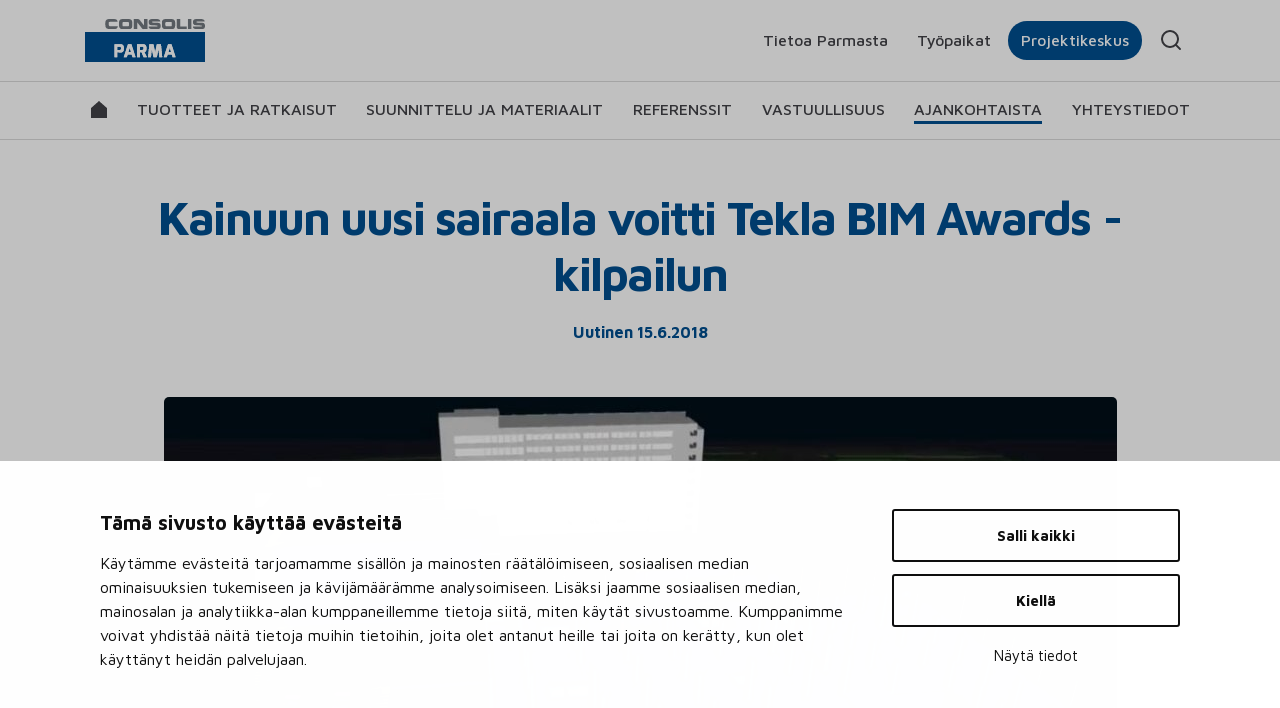

--- FILE ---
content_type: text/html; charset=UTF-8
request_url: https://parma.fi/kainuun-uusi-sairaala-voitti-tekla-bim-awards-kilpailun/
body_size: 10010
content:

<!doctype html>
<html lang="fi">
  <head>
    <meta charset="utf-8">
    <meta http-equiv="x-ua-compatible" content="ie=edge">
    <meta name="viewport" content="width=device-width, initial-scale=1">
    <script id="Cookiebot" src=https://consent.cookiebot.com/uc.js data-cbid="2b3726a7-48e3-43e8-a4a2-2cb5da0c6dad" data-blockingmode="auto" type="text/javascript"></script>
    <link href="https://fonts.googleapis.com/css?family=Maven+Pro:400,500,700" rel="stylesheet">
    <meta name='robots' content='index, follow, max-image-preview:large, max-snippet:-1, max-video-preview:-1' />
	<style>img:is([sizes="auto" i], [sizes^="auto," i]) { contain-intrinsic-size: 3000px 1500px }</style>
	
	<!-- This site is optimized with the Yoast SEO plugin v26.4 - https://yoast.com/wordpress/plugins/seo/ -->
	<title>Kainuun uusi sairaala voitti Tekla BIM Awards -kilpailun - Parma Consolis</title>
	<link rel="canonical" href="https://parma.fi/kainuun-uusi-sairaala-voitti-tekla-bim-awards-kilpailun/" />
	<meta property="og:locale" content="fi_FI" />
	<meta property="og:type" content="article" />
	<meta property="og:title" content="Kainuun uusi sairaala voitti Tekla BIM Awards -kilpailun - Parma Consolis" />
	<meta property="og:description" content="Parman tytäryhtiö Rajavillen toimittama Kainuun uusi sairaala on palkittu Suomen ja Baltian parhaana tietomallinnusprojektina Tekla BIM Awards 2018 -kilpailussa. Kymmenettä kertaa järjestettävässä kilpailussa myös Parman toimitusprojektit Luminary ja Helsingin Keskustakirjasto&hellip;" />
	<meta property="og:url" content="https://parma.fi/kainuun-uusi-sairaala-voitti-tekla-bim-awards-kilpailun/" />
	<meta property="og:site_name" content="Parma Consolis" />
	<meta property="article:publisher" content="https://www.facebook.com/ParmaConsolis/" />
	<meta property="article:published_time" content="2018-06-15T10:38:42+00:00" />
	<meta property="article:modified_time" content="2018-06-29T10:04:49+00:00" />
	<meta property="og:image" content="https://parma.fi/wp-content/uploads/2018/06/parma_kainuun_sairaala_bim.jpg" />
	<meta property="og:image:width" content="1135" />
	<meta property="og:image:height" content="669" />
	<meta property="og:image:type" content="image/jpeg" />
	<meta name="author" content="Niko Kilkki" />
	<meta name="twitter:card" content="summary_large_image" />
	<meta name="twitter:creator" content="@parmaoy" />
	<meta name="twitter:site" content="@parmaoy" />
	<meta name="twitter:label1" content="Kirjoittanut" />
	<meta name="twitter:data1" content="Niko Kilkki" />
	<meta name="twitter:label2" content="Arvioitu lukuaika" />
	<meta name="twitter:data2" content="1 minuutti" />
	<script type="application/ld+json" class="yoast-schema-graph">{"@context":"https://schema.org","@graph":[{"@type":"Article","@id":"https://parma.fi/kainuun-uusi-sairaala-voitti-tekla-bim-awards-kilpailun/#article","isPartOf":{"@id":"https://parma.fi/kainuun-uusi-sairaala-voitti-tekla-bim-awards-kilpailun/"},"author":{"name":"Niko Kilkki","@id":"https://parma.fi/#/schema/person/63f111362aaba2f77fb08935776f13b5"},"headline":"Kainuun uusi sairaala voitti Tekla BIM Awards -kilpailun","datePublished":"2018-06-15T10:38:42+00:00","dateModified":"2018-06-29T10:04:49+00:00","mainEntityOfPage":{"@id":"https://parma.fi/kainuun-uusi-sairaala-voitti-tekla-bim-awards-kilpailun/"},"wordCount":205,"commentCount":0,"publisher":{"@id":"https://parma.fi/#organization"},"image":{"@id":"https://parma.fi/kainuun-uusi-sairaala-voitti-tekla-bim-awards-kilpailun/#primaryimage"},"thumbnailUrl":"/wp-content/uploads/2018/06/parma_kainuun_sairaala_bim.jpg","articleSection":["Uutiset"],"inLanguage":"fi","potentialAction":[{"@type":"CommentAction","name":"Comment","target":["https://parma.fi/kainuun-uusi-sairaala-voitti-tekla-bim-awards-kilpailun/#respond"]}]},{"@type":"WebPage","@id":"https://parma.fi/kainuun-uusi-sairaala-voitti-tekla-bim-awards-kilpailun/","url":"https://parma.fi/kainuun-uusi-sairaala-voitti-tekla-bim-awards-kilpailun/","name":"Kainuun uusi sairaala voitti Tekla BIM Awards -kilpailun - Parma Consolis","isPartOf":{"@id":"https://parma.fi/#website"},"primaryImageOfPage":{"@id":"https://parma.fi/kainuun-uusi-sairaala-voitti-tekla-bim-awards-kilpailun/#primaryimage"},"image":{"@id":"https://parma.fi/kainuun-uusi-sairaala-voitti-tekla-bim-awards-kilpailun/#primaryimage"},"thumbnailUrl":"/wp-content/uploads/2018/06/parma_kainuun_sairaala_bim.jpg","datePublished":"2018-06-15T10:38:42+00:00","dateModified":"2018-06-29T10:04:49+00:00","breadcrumb":{"@id":"https://parma.fi/kainuun-uusi-sairaala-voitti-tekla-bim-awards-kilpailun/#breadcrumb"},"inLanguage":"fi","potentialAction":[{"@type":"ReadAction","target":["https://parma.fi/kainuun-uusi-sairaala-voitti-tekla-bim-awards-kilpailun/"]}]},{"@type":"ImageObject","inLanguage":"fi","@id":"https://parma.fi/kainuun-uusi-sairaala-voitti-tekla-bim-awards-kilpailun/#primaryimage","url":"/wp-content/uploads/2018/06/parma_kainuun_sairaala_bim.jpg","contentUrl":"/wp-content/uploads/2018/06/parma_kainuun_sairaala_bim.jpg","width":1135,"height":669},{"@type":"BreadcrumbList","@id":"https://parma.fi/kainuun-uusi-sairaala-voitti-tekla-bim-awards-kilpailun/#breadcrumb","itemListElement":[{"@type":"ListItem","position":1,"name":"Etusivu","item":"https://parma.fi/"},{"@type":"ListItem","position":2,"name":"Kainuun uusi sairaala voitti Tekla BIM Awards -kilpailun"}]},{"@type":"WebSite","@id":"https://parma.fi/#website","url":"https://parma.fi/","name":"Parma Consolis","description":"","publisher":{"@id":"https://parma.fi/#organization"},"potentialAction":[{"@type":"SearchAction","target":{"@type":"EntryPoint","urlTemplate":"https://parma.fi/search/{search_term_string}"},"query-input":{"@type":"PropertyValueSpecification","valueRequired":true,"valueName":"search_term_string"}}],"inLanguage":"fi"},{"@type":"Organization","@id":"https://parma.fi/#organization","name":"Parma Oy","url":"https://parma.fi/","logo":{"@type":"ImageObject","inLanguage":"fi","@id":"https://parma.fi/#/schema/logo/image/","url":"/wp-content/uploads/2018/06/parmalogo.png","contentUrl":"/wp-content/uploads/2018/06/parmalogo.png","width":330,"height":120,"caption":"Parma Oy"},"image":{"@id":"https://parma.fi/#/schema/logo/image/"},"sameAs":["https://www.facebook.com/ParmaConsolis/","https://x.com/parmaoy","https://www.instagram.com/parmaconsolis/","https://www.linkedin.com/company/parma-oy"]},{"@type":"Person","@id":"https://parma.fi/#/schema/person/63f111362aaba2f77fb08935776f13b5","name":"Niko Kilkki","image":{"@type":"ImageObject","inLanguage":"fi","@id":"https://parma.fi/#/schema/person/image/","url":"https://secure.gravatar.com/avatar/8b2a4ae8c834fc5d35869d08690671ec738048b8c8d14aceba455e45daa1b424?s=96&d=mm&r=g","contentUrl":"https://secure.gravatar.com/avatar/8b2a4ae8c834fc5d35869d08690671ec738048b8c8d14aceba455e45daa1b424?s=96&d=mm&r=g","caption":"Niko Kilkki"}}]}</script>
	<!-- / Yoast SEO plugin. -->


<style id='safe-svg-svg-icon-style-inline-css' type='text/css'>
.safe-svg-cover{text-align:center}.safe-svg-cover .safe-svg-inside{display:inline-block;max-width:100%}.safe-svg-cover svg{fill:currentColor;height:100%;max-height:100%;max-width:100%;width:100%}

</style>
<link rel="stylesheet" href="/wp-content/plugins/contact-form-7/includes/css/styles.css?ver=6.1.3">
<link rel="stylesheet" href="/wp-content/themes/parma22/dist/styles/main_3e57a702189c0f718078.css">
<script type="text/javascript" src="/wp-includes/js/jquery/jquery.min.js?ver=3.7.1" id="jquery-core-js"></script>
<script type="text/javascript" src="/wp-includes/js/jquery/jquery-migrate.min.js?ver=3.4.1" id="jquery-migrate-js"></script>
<link rel="icon" href="/wp-content/uploads/2022/02/cropped-parma-favicon-32x32.png" sizes="32x32" />
<link rel="icon" href="/wp-content/uploads/2022/02/cropped-parma-favicon-192x192.png" sizes="192x192" />
<link rel="apple-touch-icon" href="/wp-content/uploads/2022/02/cropped-parma-favicon-180x180.png" />
<meta name="msapplication-TileImage" content="/wp-content/uploads/2022/02/cropped-parma-favicon-270x270.png" />
</head>

  <body class="wp-singular post-template-default single single-post postid-1666 single-format-standard wp-embed-responsive wp-theme-parma22 kainuun-uusi-sairaala-voitti-tekla-bim-awards-kilpailun">
    <!--[if IE]>
      <div class="alert alert-warning">
        Käytät <strong>vanhentunutta</strong> selainta. Suosittelemme <a href="http://browsehappy.com/">että päivität selaimesi uudempaan</a> käyttökokemuksen ja tietoturvan parantamiseksi.      </div>
    <![endif]-->
    
<header class="banner fixed-top">

    <div class="mobilebar" class="mobilebar">

        <div class="container-fluid">

            <div class="row align-items-end">

                <div class="col mobilebar__logo">
                    <a href="/"><img width="221" height="80" src="/wp-content/uploads/2022/02/rgb-parma.svg" class="attachment-full size-full img-fluid" alt="" decoding="async" /></a>                </div>

               <div class="col">
                    <button class="navbar-toggler collapsed" type="button" data-toggle="collapse" data-target="#menuarea" aria-controls="menuarea" aria-expanded="false" aria-label="Toggle navigation">
                        <span class="navbar-close-icon"></span>
                        <span class="navbar-toggler-icon"></span>
                   </button>
                </div>

            </div>

        </div>

    </div>

    <div id="menuarea" class="hide collapse">

        <div class="topsearch">

            <div class="container">

                <div class="searchwrap">
                    <form role="search" method="get" class="search-form" action="https://parma.fi">
                        <label>
                        <span class="screen-reader-text">Hae sivustolta:</span>
                        <input type="search" class="search-field" placeholder="Hae sivustolta:" value="" name="s" />
                        </label>
                        <input type="submit" class="search-submit" value="" />
                    </form>
                </div>

            </div>

        </div>

        <div class="topnav">

            <div class="container">

                <div class="row align-items-center">

                <div class="col-lg-4 topnav__logo">
                    <a href="/"><img width="221" height="80" src="/wp-content/uploads/2022/02/rgb-parma.svg" class="attachment-full size-full img-fluid" alt="" decoding="async" /></a>                </div>

                <div class="col-lg-8 topnav__nav">
                                                    <a href="https://parma.fi/tietoa-parmasta/" target="">Tietoa Parmasta</a>
                                                                    <a href="https://parma.fi/tyopaikat/" target="">Työpaikat</a>
                                
                                        <a href="#!" class="link--popup" data-popup="popup1">Projektikeskus</a>

                                        
                <div class="topnav__search">
                    <div class="icon--search">&nbsp;</div>
                </div>

                </div>

                </div>

            </div>

        </div>

        <!-- <nav class="nav-primary row"> -->

        <nav class="navbar navbar-expand-lg">

            <div class="container">

                <ul id="menu-paavalikko" class="navbar-nav mr-auto"><li class="nav-item"><a href="https://parma.fi/" class="nav-link level-0 link--home"><span>Etusivu</span></a></li>

<li class="dropdown nav-item"><a href="https://parma.fi/tuotteet-ja-ratkaisut/" class="nav-link level-0 ">Tuotteet ja ratkaisut</a><span></span>
<div class="dropdown-menu" aria-labelledby="navbarDropdown">
<div class="container">
<div class="row justify-content-between w-100">	
	<div class="col-lg">
	<h3>Tuotteet ja ratkaisut</h3><p class="nav--desc"><span>Parman betonielementeillä rakennat joustavia, terveellisiä, viihtyisiä ja elinkaariedullisia tiloja.</span></p>
	
	<span class="text-uppercase"><a href="/tuotteet-ja-ratkaisut/" class="nav-link level-1 link--arrow">Lue lisää Parman tuotteista ja ratkaisuista</a></span>
	
	</div>
	<div class="col-lg">
	
	<span class="text-uppercase"><a href="https://parma.fi/tuotteet-ja-ratkaisut/pientalotuotteet/" class="nav-link level-1  has-ul">Pientalotuotteet</a><span></span></span>
	<ul class="nav flex-column">
				<li class="nav-item"><a href="https://parma.fi/tuotteet-ja-ratkaisut/pientalotuotteet/parmaontelolaatat/" class="nav-link level-2 ">PARMAontelolaatat</a></li>
				<li class="nav-item"><a href="https://parma.fi/tuotteet-ja-ratkaisut/pientalotuotteet/asennuspalvelu/" class="nav-link level-2 ">Asennuspalvelu</a></li>
				<li class="nav-item"><a href="https://parma.fi/tuotteet-ja-ratkaisut/pientalotuotteet/tarjouspyynto/" class="nav-link level-2 ">Tarjouspyyntö</a></li>
	</ul>

	
	<span class="text-uppercase"><a href="https://parma.fi/tuotteet-ja-ratkaisut/laatat/" class="nav-link level-1  has-ul">Laatat</a><span></span></span>
	<ul class="nav flex-column">
				<li class="nav-item"><a href="https://parma.fi/tuote/parman-vahahiilinen-ontelolaatta/" class="nav-link level-2 ">Parman vähähiiliset ontelolaatat</a></li>
				<li class="nav-item"><a href="https://parma.fi/tuote/ontelolaatat-ja-kuorilaatat/" class="nav-link level-2 ">Ontelo- ja kuorilaatat</a></li>
				<li class="nav-item"><a href="https://parma.fi/tuote/tasolaatat/" class="nav-link level-2 ">Tasolaatat</a></li>
	</ul>

	
	<span class="text-uppercase"><a href="https://parma.fi/tuotteet-ja-ratkaisut/rungot/" class="nav-link level-1  has-ul">Rungot</a><span></span></span>
	<ul class="nav flex-column">
				<li class="nav-item"><a href="https://parma.fi/tuote/parman-vahahiiliset-runkoelementit/" class="nav-link level-2 ">Parman vähähiiliset runkoelementit</a></li>
				<li class="nav-item"><a href="https://parma.fi/tuote/pilarit-ja-palkit/" class="nav-link level-2 ">Pilarit ja palkit</a></li>
				<li class="nav-item"><a href="https://parma.fi/tuote/tt-ja-tek-laatat/" class="nav-link level-2 ">TT- ja TEK-laatat</a></li>
	</ul>

	
	</div>
	<div class="col-lg">
	
	<span class="text-uppercase"><a href="https://parma.fi/tuotteet-ja-ratkaisut/seinat/" class="nav-link level-1  has-ul">Seinät</a><span></span></span>
	<ul class="nav flex-column">
				<li class="nav-item"><a href="https://parma.fi/tuote/parman-vahahiiliset-seinaelementit/" class="nav-link level-2 ">Parman vähähiiliset seinäelementit</a></li>
				<li class="nav-item"><a href="https://parma.fi/tuote/hissikuilut/" class="nav-link level-2 ">Hissikuilut</a></li>
				<li class="nav-item"><a href="https://parma.fi/tuote/ontelopaloseinat/" class="nav-link level-2 ">Ontelopaloseinät</a></li>
				<li class="nav-item"><a href="https://parma.fi/tuote/parvekkeet/" class="nav-link level-2 ">Parvekkeet</a></li>
				<li class="nav-item"><a href="https://parma.fi/tuote/sandwich-ja-kuorielementit/" class="nav-link level-2 ">Sandwich- ja kuorielementit</a></li>
				<li class="nav-item"><a href="https://parma.fi/tuote/sokkelit/" class="nav-link level-2 ">Sokkelit</a></li>
				<li class="nav-item"><a href="https://parma.fi/tuote/valiseinat/" class="nav-link level-2 ">Väliseinät</a></li>
	</ul>

	
	<span class="text-uppercase"><a href="https://parma.fi/tuotteet-ja-ratkaisut/kokonaisratkaisut/" class="nav-link level-1  has-ul">Kokonaisratkaisut</a><span></span></span>
	<ul class="nav flex-column">
				<li class="nav-item"><a href="https://parma.fi/tuote/parmadatacenter/" class="nav-link level-2 ">PARMAdatacenter™ (Consolis TecnyData®)</a></li>
				<li class="nav-item"><a href="https://parma.fi/tuote/parmaflow/" class="nav-link level-2 ">PARMAflow</a></li>
				<li class="nav-item"><a href="https://parma.fi/tuote/parmarappausblock/" class="nav-link level-2 ">PARMArappausblock</a></li>
				<li class="nav-item"><a href="https://parma.fi/tuote/parmarappaus/" class="nav-link level-2 ">PARMArappaus</a></li>
				<li class="nav-item"><a href="https://parma.fi/tuote/pysakointitalot/" class="nav-link level-2 ">Pysäköintitalot</a></li>
	</ul>

	
	</div>
	<div class="col-lg">
	
	<span class="text-uppercase"><a href="https://parma.fi/tuotteet-ja-ratkaisut/infratuotteet/" class="nav-link level-1  has-ul">Infratuotteet</a><span></span></span>
	<ul class="nav flex-column">
				<li class="nav-item"><a href="https://parma.fi/tuote/inframyynti-palveluksessasi/" class="nav-link level-2 ">Inframyynti palveluksessasi</a></li>
				<li class="nav-item"><a href="https://parma.fi/tuote/kaapelikanavat/" class="nav-link level-2 ">Kaapelikanavat ja kaivoelementit</a></li>
				<li class="nav-item"><a href="https://parma.fi/tuote/meluseinat/" class="nav-link level-2 ">Meluseinät</a></li>
				<li class="nav-item"><a href="https://parma.fi/tuote/perustuselementit/" class="nav-link level-2 ">Perustustuotteet ja paalulaatat</a></li>
				<li class="nav-item"><a href="https://parma.fi/tuote/ratarakentamisen-tuotteet/" class="nav-link level-2 ">Ratarakentaminen</a></li>
				<li class="nav-item"><a href="https://parma.fi/tuote/sillat/" class="nav-link level-2 ">Sillat</a></li>
				<li class="nav-item"><a href="https://parma.fi/tuote/tukimuurit/" class="nav-link level-2 ">Tukimuurit</a></li>
				<li class="nav-item"><a href="https://parma.fi/tuote/tormays-ja-melukaiteet/" class="nav-link level-2 ">Törmäys- ja työmaakaiteet</a></li>
				<li class="nav-item"><a href="https://parma.fi/tuote/vesi-ja-satamarakentaminen/" class="nav-link level-2 ">Vesi- ja satamarakentaminen</a></li>
				<li class="nav-item"><a href="https://parma.fi/tuote/vesilaitokset-ja-sahkoasemat/" class="nav-link level-2 ">Vesilaitokset ja sähköasemat</a></li>
				<li class="nav-item"><a href="https://parma.fi/tuote/varasto-ja-lietetankit/" class="nav-link level-2 ">Vesisäiliöt ja lietetankit</a></li>
				<li class="nav-item"><a href="https://parma.fi/tuote/vaihtoehtosuunnittelu/" class="nav-link level-2 ">Vaihtoehtosuunnittelu</a></li>
	</ul>

	
	<span class="text-uppercase"><a href="https://parma.fi/tuotteet-ja-ratkaisut/suunnittelupalvelut/" class="nav-link level-1 ">Suunnittelupalvelut</a></span>
	
	</div>
</div>
</div>
</div></li>

<li class="dropdown nav-item"><a href="https://parma.fi/suunnittelu-ja-materiaalit/" class="nav-link level-0 ">Suunnittelu ja materiaalit</a><span></span>
<div class="dropdown-menu" aria-labelledby="navbarDropdown">
<div class="container">
<div class="row justify-content-between w-100">	
	<div class="col-lg">
	<h3>Suunnittelu ja materiaalit</h3><p class="nav--desc"><span>Parman materiaaleista löydät mallit ja ohjeet elementti- ja arkkitehtisuunnittelusi tueksi.</span></p>
	
	<span class="text-uppercase"><a href="/suunnittelu-ja-materiaalit/" class="nav-link level-1 link--arrow">Lue lisää</a></span>
	
	</div>
	<div class="col-lg">
	
	<span class="text-uppercase"><a href="https://parma.fi/suunnittelu-ja-materiaalit/mallintava-suunnittelu/" class="nav-link level-1 ">Mallintava suunnittelu</a></span>
	
	<span class="text-uppercase"><a href="https://parma.fi/suunnittelu-ja-materiaalit/arkkitehtisuunnittelu/" class="nav-link level-1 ">Arkkitehtisuunnittelu</a></span>
	
	<span class="text-uppercase"><a href="https://parma.fi/suunnittelu-ja-materiaalit/elementtisuunnittelu/" class="nav-link level-1  has-ul">Elementtisuunnittelu</a><span></span></span>
	<ul class="nav flex-column">
				<li class="nav-item"><a href="https://parma.fi/suunnittelu-ja-materiaalit/elementtisuunnittelu/materiaalit-laatat/" class="nav-link level-2 ">Laatat</a></li>
				<li class="nav-item"><a href="https://parma.fi/suunnittelu-ja-materiaalit/elementtisuunnittelu/materiaalit-seinat/" class="nav-link level-2 ">Seinät</a></li>
				<li class="nav-item"><a href="https://parma.fi/suunnittelu-ja-materiaalit/elementtisuunnittelu/materiaalit-pientalot/" class="nav-link level-2 ">Pientalot</a></li>
				<li class="nav-item"><a href="https://parma.fi/suunnittelu-ja-materiaalit/elementtisuunnittelu/materiaalit-muu-suunnittelu/" class="nav-link level-2 ">Muu suunnittelu</a></li>
	</ul>

	
	</div>
	<div class="col-lg">
	
	<span class="text-uppercase"><a href="https://parma.fi/suunnittelu-ja-materiaalit/sertifikaatit/" class="nav-link level-1 ">Sertifikaatit</a></span>
	
	<span class="text-uppercase"><a href="https://parma.fi/suunnittelu-ja-materiaalit/tyomaa-ja-kuljetus/" class="nav-link level-1 ">Työmaa ja kuljetus</a></span>
	
	</div>
	<div class="col-lg">
	
	<span class="text-uppercase"><a href="https://parma.fi/suunnittelu-ja-materiaalit/esitteet-ja-muut-materiaalit/" class="nav-link level-1 ">Esitteet ja muut materiaalit</a></span>
	
	</div>
</div>
</div>
</div></li>

<li class="nav-item"><a href="https://parma.fi/referenssit/" class="nav-link level-0 ">Referenssit</a></li>

<li class="dropdown nav-item"><a href="https://parma.fi/vastuullisuus/" class="nav-link level-0 ">Vastuullisuus</a><span></span>
<div class="dropdown-menu" aria-labelledby="navbarDropdown">
<div class="container">
<div class="row justify-content-between w-100">	
	<div class="col-lg">
	<h3>Vastuullisuus</h3><p class="nav--desc"><span>Parman tavoitteena on olla edelläkävijä myös vastuullisuudessa.</span></p>
	
	<span class="text-uppercase"><a href="/vastuullisuus/" class="nav-link level-1 link--arrow">Lue lisää vastuullisuusajattelustamme</a></span>
	
	</div>
	<div class="col-lg">
	
	<span class="text-uppercase"><a href="https://parma.fi/vastuullisuus/ymparistovastuu/" class="nav-link level-1  has-ul">Ympäristövastuu</a><span></span></span>
	<ul class="nav flex-column">
				<li class="nav-item"><a href="https://parma.fi/vastuullisuus/parma-green/" class="nav-link level-2 ">PARMA Green</a></li>
				<li class="nav-item"><a href="https://parma.fi/vastuullisuus/betoni-ja-kestava-kehitys/" class="nav-link level-2 ">Betoni ja kestävä kehitys</a></li>
				<li class="nav-item"><a href="https://parma.fi/vastuullisuus/betonielementtien-valmistuksen-ekologiset-kehityskohteet/" class="nav-link level-2 ">Ekologiset kehityskohteet</a></li>
	</ul>

	
	</div>
	<div class="col-lg">
	
	<span class="text-uppercase"><a href="https://parma.fi/vastuullisuus/sosiaalinen-vastuu/" class="nav-link level-1 ">Sosiaalinen vastuu</a></span>
	
	<span class="text-uppercase"><a href="https://parma.fi/vastuullisuus/taloudellinen-vastuu/" class="nav-link level-1 ">Taloudellinen vastuu</a></span>
	
	</div>
</div>
</div>
</div></li>

<li class="dropdown active nav-item"><a href="https://parma.fi/ajankohtaista/" class="nav-link level-0 ">Ajankohtaista</a><span></span>
<div class="dropdown-menu" aria-labelledby="navbarDropdown">
<div class="container">
<div class="row justify-content-between w-100">	
	<div class="col-lg">
	<h3>Ajankohtaista</h3><p class="nav--desc"><span>Parmassa tapahtuu! Lue uusimmat kuulumiset.</span></p>
	
	<span class="text-uppercase"><a href="https://parma.fi/ajankohtaista/" class="nav-link level-1 link--arrow">Tutustu ajankohtaisiin asioihin</a></span>
	
	</div>
	<div class="col-lg">
	
	<span class="text-uppercase"><a href="/uutiset/" class="nav-link level-1 ">Uutiset</a></span>
	
	<span class="text-uppercase"><a href="https://parma.fi/ajankohtaista/uutiskirjeet/" class="nav-link level-1 ">Uutiskirje</a></span>
	
	</div>
	<div class="col-lg">
	
	<span class="text-uppercase"><a href="https://parma.fi/ajankohtaista/parmablogi/" class="nav-link level-1 ">PARMAblogi</a></span>
	
	<span class="text-uppercase"><a href="https://parma.fi/ajankohtaista/artikkelit/" class="nav-link level-1 ">Artikkelit</a></span>
	
	</div>
</div>
</div>
</div></li>

<li class="nav-item"><a href="https://parma.fi/yhteystiedot/" class="nav-link level-0 ">Yhteystiedot</a></li>

</ul>
            </div>

        </nav>

    </div>

</header>
    <div class="wrap" role="document">
      <main class="content">

        <div class="hero__padder"></div>

        <div class="bg-white">

    <div class="container">

    <article>

    
        <div class="row">

            <div class="col text-center">
                <h1 class="news__article--title">Kainuun uusi sairaala voitti Tekla BIM Awards -kilpailun</h1>
                <time class="news__article--time" datetime="2018-06-15T10:38:42+00:00">Uutinen 15.6.2018</time>
            </div>

        </div>

        <div class="row justify-content-center">

            <div class="col-md-12 mb-4">
                <div class="blog__article--imghead text-center">
                <img width="953" height="562" src="https://parma.fi/wp-content/uploads/fly-images/1667/parma_kainuun_sairaala_bim-953x900.jpg" class="img-fluid blog__article--image" alt="Kainuun uusi sairaala voitti Tekla BIM Awards -kilpailun" title="Kainuun uusi sairaala voitti Tekla BIM Awards -kilpailun" />                </div>
            </div>

            <div class="col-md-10 col-lg-8">
                <div class="news__article--content">
                    <p class="post__ingress">Parman tytäryhtiö Rajavillen toimittama Kainuun uusi sairaala on palkittu Suomen ja Baltian parhaana tietomallinnusprojektina Tekla BIM Awards 2018 -kilpailussa. Kymmenettä kertaa järjestettävässä kilpailussa myös Parman toimitusprojektit <a href="https://www.tekla.com/fi/bim-awards/luminary?mkt_tok=[base64]" target="_blank" rel="noopener">Luminary</a> ja Helsingin Keskustakirjasto <a href="https://www.tekla.com/fi/bim-awards/helsingin-keskustakirjasto?mkt_tok=[base64]" target="_blank" rel="noopener">Oodi</a> saivat molemmat kunniamaininnan.</p>
<p>Voittajakohde on parhaillaan toimitusvaiheessa ja pääosa elementeistä on jo toimitettu. Tässä projektissa tietomallinnusta on hyödynnetty alusta alkaen. Betonielementtitoimituksen osalta mallia on käytetty vahvasti tuotannonsuunnittelussa ja tiedonsiirrossa.</p>
<p>”Tietomalli oli käytössä alusta alkaen tuotannonsuunnittelussa. Kaikkien nähtävillä olevaa visuaalista mallia hyödynnettiin tuotantopalavereissa hahmottamaan kokonaisuutta.”, kertoo tehdaspäällikkö <strong>Hannu Rannanjärvi</strong> Rajavillestä.</p>
<p>”Kaikki valmistuksessa käytetty elementtidata siirrettiin mallista suoraan tuotannonohjausjärjestelmään. Esimerkiksi tämän kohteen suuret erikoismateriaalien tiedot saatiin mallista ja hankintoja päästiin toteuttamaan ennen lopullisia tuotantopiirustuksia ”, Rannanjärvi jatkaa.</p>
<h2>Model sharing –toiminnolla tieto kulkee</h2>
<p>Tietomallin jakaminen mahdollistaa nopean ja ajantasaisen tiedonsiirron.</p>
<p>”Mielestäni model sharing –toiminnon ominaisuuksien pitäisi olla kaikissa projekteissa käytössä. Nykyaikaisen tiedonsiirron tulee olla nopeaa ja täsmällistä. Viime kädessä tämä näkyy sujuvampana prosessina työmaalla”, Rannanjärvi kiteyttää.</p>
<p>Lue lisää Kainuun uusi sairaala projektista <a href="https://www.tekla.com/fi/bim-awards/kainuun-uusi-sairaala" target="_blank" rel="noopener">täällä</a> ja Rajavillen toimituskokonaisuudesta <a href="http://www.rajaville.fi/tietoa-rajavillestae/ajankohtaista/452-kainuun-uuden-sairaalan-betonielementit-rajavilleltae" target="_blank" rel="noopener">täällä</a>.</p>
<div class="entry-content-asset">
<div class="embed-responsive embed-responsive-16by9"><iframe title="Kainuu New Hospital - Tekla Finland and Baltics BIM Awards 2018" src="https://www.youtube-nocookie.com/embed/gNcc6iYxSPc?feature=oembed&#038;modestbranding=1&#038;showinfo=0&#038;rel=0" frameborder="0" allow="accelerometer; autoplay; clipboard-write; encrypted-media; gyroscope; picture-in-picture; web-share" referrerpolicy="strict-origin-when-cross-origin" allowfullscreen></iframe></div>
</div>
                </div>
            </div>

            
            <div class="col-md-10 col-lg-8">
                <div class="moreinfo-wrap">
                                        <h4>Lisätietoja:</h4>
                    <p>Markku Rosenberg, myyntipäällikkö, Rajaville Oy<br />
puh. 020 793 5821<br />
markku.rosenberg@rajaville.fi</p>
<p>Hannu Rannanjärvi, tehdaspäällikkö, Rajaville Oy<br />
puh. 020 793 5885<br />
hannu.rannanjarvi@rajaville.fi</p>
</div>
                </div>
            </div>

            
            <div class="col-12 text-center">

                <div class="some__share">

        <!-- Sharingbutton Facebook -->
    <a class="resp-sharing-button__link" href="https://facebook.com/sharer/sharer.php?u=https://parma.fi/kainuun-uusi-sairaala-voitti-tekla-bim-awards-kilpailun/" target="_blank" aria-label="">
        <svg width="26" height="26" fill="#000" xmlns="http://www.w3.org/2000/svg"><g clip-path="url(#a)"><path d="M25.997 13.078c0-1.717-.336-3.418-.99-5.005A13.083 13.083 0 0 0 22.19 3.83 12.993 12.993 0 0 0 17.973.995 12.93 12.93 0 0 0 12.999 0a12.959 12.959 0 0 0-9.192 3.83A13.118 13.118 0 0 0 0 13.078a13.13 13.13 0 0 0 3.114 8.496A12.982 12.982 0 0 0 10.966 26v-9.133H7.667v-3.78h3.3v-2.884c0-3.276 1.94-5.087 4.91-5.087a19.86 19.86 0 0 1 2.911.254v3.218h-1.64c-1.616 0-2.117 1.01-2.117 2.044v2.452h3.606l-.574 3.78h-3.032v9.142a12.982 12.982 0 0 0 7.854-4.428 13.128 13.128 0 0 0 3.112-8.5Z" fill="#004E8F"/></g><defs><clipPath id="a"><path fill="#fff" d="M0 0h26v26H0z"/></clipPath></defs></svg>
    </a>

    <!-- Sharingbutton Twitter -->
    <a class="resp-sharing-button__link" href="https://twitter.com/intent/tweet/?text=Kainuun uusi sairaala voitti Tekla BIM Awards -kilpailun&amp;url=https://parma.fi/kainuun-uusi-sairaala-voitti-tekla-bim-awards-kilpailun/" target="_blank" aria-label="">
        <svg width="26" height="26" viewBox="0 0 26 26" fill="none" xmlns="http://www.w3.org/2000/svg"><path d="M7.36 6.83L16.59 19.17H18.67L9.45 6.83H7.36Z" fill="#004E8F"/><path d="M13 0C5.82 0 0 5.82 0 13C0 20.18 5.82 26 13 26C20.18 26 26 20.18 26 13C26 5.82 20.18 0 13 0ZM16.09 20.15L11.89 14.54L6.69 20.15H5.35L11.29 13.74L5.39 5.85H9.94L13.81 11.02L18.6 5.85H19.94L14.42 11.82L20.65 20.15H16.09Z" fill="#004E8F"/></svg>
    </a>

    <!-- Sharingbutton LinkedIn -->
    <a class="resp-sharing-button__link" href="https://www.linkedin.com/shareArticle?mini=true&amp;url=https://parma.fi/kainuun-uusi-sairaala-voitti-tekla-bim-awards-kilpailun/&amp;title=Kainuun uusi sairaala voitti Tekla BIM Awards -kilpailun.&amp;source=https://parma.fi" target="_blank" aria-label="">
      <svg width="26" height="26" fill="none" xmlns="http://www.w3.org/2000/svg"><g clip-path="url(#a)"><path d="M12.999 0a13.001 13.001 0 0 0-9.192 22.191 13.002 13.002 0 0 0 18.385.001 13.001 13.001 0 0 0-.001-18.385A13.001 13.001 0 0 0 12.999 0ZM9.215 19.64h-2.9v-9.213h2.9v9.213ZM7.765 9.152a1.642 1.642 0 0 1-1.671-1.665 1.642 1.642 0 0 1 1.67-1.666 1.642 1.642 0 0 1 1.672 1.666 1.642 1.642 0 0 1-1.671 1.665Zm12.141 10.496h-2.9v-5.033c0-1.485-.631-1.94-1.434-1.94-.86 0-1.72.645-1.72 1.977v4.996h-2.894v-9.212h2.789v1.27h.037a3.153 3.153 0 0 1 2.754-1.536c1.62 0 3.368.96 3.368 3.774v5.704Z" fill="#004E8F"/></g><defs><clipPath id="a"><path fill="#fff" d="M0 0h26v26H0z"/></clipPath></defs></svg>
    </a>

    
</div>

            </div>

        </div>

    
    </article>

    </div>

</div>

      </main><!-- /.content -->
    </div><!-- /.wrap -->

    
<footer class="footer">

    
    <div class="footer__middle" style="background-color: #004e8f; ">

        <div class="container">

            <div class="row">

                <div class="col-md-8 col-lg-7 col-xl-6">

                    <div class="row no-gutters h-100">

                        <div class="col-md col-lg-auto col-xl-6">

                            <div class="footer__logo">

                                                                                                    <a href="/"><img src="/wp-content/uploads/2022/02/footer-logo.svg" alt="" /></a>
                                
                                <div class="footer__some">

                                    <a href=" https://parma.fi/parmablogi/" target="" rel="noreferrer noopener" class="somelink" title=""><img width="26" height="26" src="/wp-content/uploads/2022/02/parmablogi-ikoni-nega.svg" class="attachment-full size-full img-fluid" alt="" decoding="async" loading="lazy" /></a><a href=" https://www.facebook.com/ConsolisParma" target="_blank" rel="noreferrer noopener" class="somelink" title=""><img width="26" height="26" src="/wp-content/uploads/2022/02/facebook-ikoni-nega.svg" class="attachment-full size-full img-fluid" alt="" decoding="async" loading="lazy" /></a><a href=" https://www.linkedin.com/company/parma-oy/" target="_blank" rel="noreferrer noopener" class="somelink" title=""><img width="26" height="26" src="/wp-content/uploads/2022/02/linkedin-ikoni-nega.svg" class="attachment-full size-full img-fluid" alt="" decoding="async" loading="lazy" /></a><a href=" https://twitter.com/ParmaOy" target="_blank" rel="noreferrer noopener" class="somelink" title=""><img width="26" height="26" src="/wp-content/uploads/2023/10/parma-www-x-logo-valk-26x26px.svg" class="attachment-full size-full img-fluid" alt="" decoding="async" loading="lazy" /></a><a href=" https://www.instagram.com/parmaconsolis/" target="_blank" rel="noreferrer noopener" class="somelink" title=""><img width="26" height="26" src="/wp-content/uploads/2022/02/insta-ikoni-nega.svg" class="attachment-full size-full img-fluid" alt="" decoding="async" loading="lazy" /></a><a href=" https://www.youtube.com/channel/UChoxZr7c32vSu1RY8eHUTkA" target="_blank" rel="noreferrer noopener" class="somelink" title="https://www.youtube.com/channel/UChoxZr7c32vSu1RY8eHUTkA"><img width="26" height="26" src="/wp-content/uploads/2022/02/youtube-ikoni-nega.svg" class="attachment-full size-full img-fluid" alt="" decoding="async" loading="lazy" /></a>
                                </div>

                            </div>

                        </div>

                        <div class="col-md col-lg-auto col-xl-6 pl-lg-5 pl-xl-0">

                            <p><strong>Parma Oy</strong><br />
PL 76<br />
Hiidenmäentie 20<br />
03101 Nummela<br />
Puhelin 020 577 5500<br />
etunimi.sukunimi@consolis.com</p>
<p>&nbsp;</p>
<p><strong><a href="https://parma.fi/?page_id=7308&amp;preview=true">Somekeskustelun periaatteet</a></strong></p>

                        </div>

                    </div>

                </div>

                <div class="col-md-4 col-lg-5 col-xl-6">

                    <div class="row">

                        <div class="col-md-12 col-lg-6">

                            <p><strong>Laskutusosoite:</strong><br />
Parma Oy<br />
PL 4812<br />
01051 LASKUT</p>
<p><strong>Verkkolaskutusosoite:</strong><br />
0037 0925 2220<br />
Operaattori OpusCapita Solutions Oy</p>

                        </div>

                        <div class="col-md-12 col-lg-6">

                            <p><strong>Y-tunnus:</strong><br />
0925222-0</p>
<p><strong><a href="https://parma.fi/yhteystiedot/ota-yhteytta/">Ota yhteyttä</a></strong></p>

                        </div>

                    </div>

                </div>

            </div>

        </div>

    </div>

    <div class="footer__bottom" style="background-color: #004E8F;">

        <div class="container">

            <div class="row no-gutters align-items-center justify-content-between">

                <div class="col-auto pr-3 footer__copyright">

                    
                        © Parma Oy 2025
                    
                </div>

                <div class="col-auto pl-3">

                                                                <a href="https://parma.fi/tietosuojaseloste/" target="">Tietosuoja ja evästeet</a>
                    
                </div>

            </div>

        </div>

    </div>

</footer>
<script type="speculationrules">
{"prefetch":[{"source":"document","where":{"and":[{"href_matches":"\/*"},{"not":{"href_matches":["\/wp-*.php","\/wp-admin\/*","\/wp-content\/uploads\/*","\/wp-content\/*","\/wp-content\/plugins\/*","\/wp-content\/themes\/parma22\/*","\/*\\?(.+)"]}},{"not":{"selector_matches":"a[rel~=\"nofollow\"]"}},{"not":{"selector_matches":".no-prefetch, .no-prefetch a"}}]},"eagerness":"conservative"}]}
</script>
<script type="text/javascript" src="/wp-includes/js/dist/hooks.min.js?ver=4d63a3d491d11ffd8ac6" id="wp-hooks-js"></script>
<script type="text/javascript" src="/wp-includes/js/dist/i18n.min.js?ver=5e580eb46a90c2b997e6" id="wp-i18n-js"></script>
<script type="text/javascript" id="wp-i18n-js-after">
/* <![CDATA[ */
wp.i18n.setLocaleData( { "text direction\u0004ltr": [ "ltr" ] } );
/* ]]> */
</script>
<script type="text/javascript" src="/wp-content/plugins/contact-form-7/includes/swv/js/index.js?ver=6.1.3" id="swv-js"></script>
<script type="text/javascript" id="contact-form-7-js-before">
/* <![CDATA[ */
var wpcf7 = {
    "api": {
        "root": "https:\/\/parma.fi\/wp-json\/",
        "namespace": "contact-form-7\/v1"
    },
    "cached": 1
};
/* ]]> */
</script>
<script type="text/javascript" src="/wp-content/plugins/contact-form-7/includes/js/index.js?ver=6.1.3" id="contact-form-7-js"></script>
<script type="text/javascript" src="/wp-content/themes/parma22/dist/scripts/main_49f02988ccc314851480.js" id="sage/js-js"></script>
  <script>
          window.ga=function(){ga.q.push(arguments)};ga.q=[];ga.l=+new Date;
        ga('create','UA-6640365-9','auto');ga('send','pageview')
  </script>
      <script src="https://www.google-analytics.com/analytics.js" async defer></script>
  
    
                                        <div class="popup" id="popup1">
                                        <a href="#!" class="hide-ele link--closex"><span>Sulje</span></a>
                                        <div class="container">
                                        <div class="row justify-content-center align-items-center"><div class="col-lg-10 popup--intro"><h1>Projektikeskus</h1><p class="lead">Projektikeskus on Parman tietopankki rakennushankkeesi osapuolille. </p></div></div>
                                            <div class="row justify-content-center popup--cols"><div class="col-lg-5"><p>Mukana voivat olla esimerkiksi:</p>
<ul>
<li>Rakennuttaja ja pääurakoitsija</li>
<li>Rakenne- ja elementtisuunnittelija</li>
<li>Parman tuotesuunnittelija</li>
<li>Työmaa- ja elementtiasentaja</li>
<li>Parman elementtituotanto, tuotannonsuunnittelu, lähettämö ja projektinjohto</li>
</ul>
</div><div class="col-lg-5"><p>Projektikeskuksessa on yhdessä paikassa lähes kaikki runkorakentamisessa tarvitsemasi tieto kaikkien hankkeen osapuolien käytössä:</p>
<ul>
<li>Rakennesuunnitelmat muille suunnittelijoille</li>
<li>Elementtisuunnitelmat tuotantoon tai tuotesuunnitteluun</li>
<li>Tuotesuunnittelun laatimat suunnitelmat muille suunnittelijoille</li>
<li>Aikataulut ja muistiot</li>
</ul>
</div></div>
                                        <div class="row justify-content-center align-items-center">
                                            <div class="col-lg-10 popup--outro"><p>Tarvitset Projektikeskuksen käyttöä varten henkilökohtaisen käyttäjätunnuksen ja salasanan. Kysy myyjiltämme lisää työkalun toiminnasta ja sen käyttöönotosta projektisi muille osapuolille. </p><p><a href="https://portal.consolis.com/fi/main" class="link--popup" target="_blank">Kirjaudu sisään Projektikeskukseen</a></p><p><a href="#!" class="hide-ele link--arrow">Palaa Parma.fi-sivustolle</a></p>
                                            </div>
                                        </div>
                                        </div>
                                        </div>
                                        
        <div class="download-wrapper">
            <button id="getfiles" class="button--rounded">Lataa valitut tiedostot</button>
            <button id="resetfiles" class="button--rounded">Poista valinnat</button>
        </div>

    <div class="pswp" tabindex="-1" role="dialog" aria-hidden="true">
    <div class="pswp__bg"></div>
      <div class="pswp__scroll-wrap">

        <div class="pswp__container">
          <div class="pswp__item"></div>
          <div class="pswp__item"></div>
          <div class="pswp__item"></div>
        </div>

        <div class="pswp__ui pswp__ui--hidden">
          <div class="pswp__top-bar">
            <div class="pswp__counter"></div>
            <button class="pswp__button pswp__button--close" title="Close (Esc)"></button>
            <button class="pswp__button pswp__button--fs" title="Toggle fullscreen"></button>
            <button class="pswp__button pswp__button--zoom" title="Zoom in/out"></button>
            <div class="pswp__preloader">
              <div class="pswp__preloader__icn">
                <div class="pswp__preloader__cut">
                  <div class="pswp__preloader__donut"></div>
                </div>
              </div>
            </div>
          </div>
          <div class="pswp__share-modal pswp__share-modal--hidden pswp__single-tap">
              <div class="pswp__share-tooltip"></div>
          </div>
          <button class="pswp__button pswp__button--arrow--left" title="Previous (arrow left)">
          </button>
          <button class="pswp__button pswp__button--arrow--right" title="Next (arrow right)">
          </button>
          <div class="pswp__caption">
            <div class="pswp__caption__center"></div>
          </div>
        </div>
      </div>
    </div>

    <!-- Segment Pixel - Advertiser Pixel - DO NOT MODIFY -->
    <img src="https://secure.adnxs.com/seg?member_id=7458&add_code=346384A&t=2" width="1" height="1" style="display:none" />
    <!-- End of Segment Pixel -->

  </body>
</html>


--- FILE ---
content_type: text/css; charset=UTF-8
request_url: https://parma.fi/wp-content/themes/parma22/dist/styles/main_3e57a702189c0f718078.css
body_size: 34131
content:
:root{--blue:#004e8f;--indigo:#6610f2;--purple:#5b6693;--pink:#d2005b;--red:#880038;--orange:#f27d52;--yellow:#ffc107;--green:#97bf0d;--teal:#97bf0d;--cyan:#007088;--white:#fff;--gray:#72797f;--gray-dark:#414146;--primary:#004e8f;--secondary:#72797f;--success:#97bf0d;--info:#007088;--warning:#ffc107;--danger:#880038;--light:#f2f2f2;--dark:#414146;--breakpoint-xs:0;--breakpoint-sm:576px;--breakpoint-md:768px;--breakpoint-lg:992px;--breakpoint-xl:1200px;--font-family-sans-serif:"Maven Pro",-apple-system,BlinkMacSystemFont,"Segoe UI",Roboto,"Helvetica Neue",Arial,sans-serif,"Apple Color Emoji","Segoe UI Emoji","Segoe UI Symbol";--font-family-monospace:SFMono-Regular,Menlo,Monaco,Consolas,"Liberation Mono","Courier New",monospace}*,:after,:before{-webkit-box-sizing:border-box;box-sizing:border-box}html{-webkit-text-size-adjust:100%;-webkit-tap-highlight-color:rgba(0,0,0,0);font-family:sans-serif;line-height:1.15}article,aside,figcaption,figure,footer,header,hgroup,main,nav,section{display:block}body{background-color:#f2f2f2;color:#414146;font-family:Maven Pro,-apple-system,BlinkMacSystemFont,Segoe UI,Roboto,Helvetica Neue,Arial,sans-serif,Apple Color Emoji,Segoe UI Emoji,Segoe UI Symbol;font-weight:400;line-height:1.35;margin:0;text-align:left}[tabindex="-1"]:focus:not(:focus-visible){outline:0!important}hr{-webkit-box-sizing:content-box;box-sizing:content-box;height:0;overflow:visible}.blog__article--title,.comment-notes,.comments .comments-title,.ingress__title,.ingress__title div.ingress__title,.ingress__title p.ingress__title,.ingress__title span.ingress__title,.logged-in-as,.news__article--title,.title--subtitle,.toimipiste__content .blog__article--title,.toimipiste__content .news__article--title,.toimipiste__content h1,h1,h2,h3,h4,h5,h6{margin-bottom:1.25rem;margin-top:0}p{margin-bottom:1rem;margin-top:0}abbr[data-original-title],abbr[title]{border-bottom:0;cursor:help;text-decoration:underline;-webkit-text-decoration:underline dotted;text-decoration:underline dotted;-webkit-text-decoration-skip-ink:none;text-decoration-skip-ink:none}address{font-style:normal;line-height:inherit}address,dl,ol,ul{margin-bottom:1rem}ol ol,ol ul,ul ol,ul ul{margin-bottom:0}dt{font-weight:700}dd{margin-bottom:.5rem;margin-left:0}blockquote{margin:0 0 1rem}b,strong{font-weight:bolder}small{font-size:80%}sub,sup{font-size:75%;line-height:0;position:relative;vertical-align:baseline}sub{bottom:-.25em}sup{top:-.5em}a{background-color:transparent;color:#004e8f;text-decoration:underline}a:hover{color:#002443;text-decoration:none}a:not([href]):not([class]),a:not([href]):not([class]):hover{color:inherit;text-decoration:none}code,kbd,pre,samp{font-family:SFMono-Regular,Menlo,Monaco,Consolas,Liberation Mono,Courier New,monospace;font-size:1em}pre{-ms-overflow-style:scrollbar;margin-bottom:1rem;margin-top:0;overflow:auto}figure{margin:0 0 1rem}img{border-style:none}img,svg{vertical-align:middle}svg{overflow:hidden}table{border-collapse:collapse}caption{caption-side:bottom;color:#72797f;padding-bottom:.75rem;padding-top:.75rem;text-align:left}th{text-align:inherit;text-align:-webkit-match-parent}label{display:inline-block;margin-bottom:.5rem}button{border-radius:0}button:focus:not(:focus-visible){outline:0}button,input,optgroup,select,textarea{font-family:inherit;font-size:inherit;line-height:inherit;margin:0}button,input{overflow:visible}button,select{text-transform:none}[role=button]{cursor:pointer}select{word-wrap:normal}[type=button],[type=reset],[type=submit],button{-webkit-appearance:button}[type=button]:not(:disabled),[type=reset]:not(:disabled),[type=submit]:not(:disabled),button:not(:disabled){cursor:pointer}[type=button]::-moz-focus-inner,[type=reset]::-moz-focus-inner,[type=submit]::-moz-focus-inner,button::-moz-focus-inner{border-style:none;padding:0}input[type=checkbox],input[type=radio]{-webkit-box-sizing:border-box;box-sizing:border-box;padding:0}textarea{overflow:auto;resize:vertical}fieldset{border:0;margin:0;min-width:0;padding:0}legend{color:inherit;display:block;font-size:1.5rem;line-height:inherit;margin-bottom:.5rem;max-width:100%;padding:0;white-space:normal;width:100%}@media(max-width:2000px){legend{font-size:calc(1.275rem + .18vw)}}progress{vertical-align:baseline}[type=number]::-webkit-inner-spin-button,[type=number]::-webkit-outer-spin-button{height:auto}[type=search]{-webkit-appearance:none;outline-offset:-2px}[type=search]::-webkit-search-decoration{-webkit-appearance:none}::-webkit-file-upload-button{-webkit-appearance:button;font:inherit}output{display:inline-block}summary{cursor:pointer;display:list-item}template{display:none}[hidden]{display:none!important}.blog__article--title,.comment-notes,.comments .comments-title,.h1,.h2,.h3,.h4,.h5,.h6,.ingress__title,.ingress__title div.ingress__title,.ingress__title p.ingress__title,.ingress__title span.ingress__title,.logged-in-as,.news__article--title,.title--subtitle,.toimipiste__content .blog__article--title,.toimipiste__content .news__article--title,.toimipiste__content h1,h1,h2,h3,h4,h5,h6{color:inherit;font-family:inherit;font-weight:400;line-height:1.2;margin-bottom:1.25rem}.blog__article--title,.h1,.news__article--title,h1{font-size:2.5rem}@media(max-width:2000px){.blog__article--title,.h1,.news__article--title,h1{font-size:calc(1.375rem + .9vw)}}.h2,.ingress__title,.ingress__title div.ingress__title,.ingress__title p.ingress__title,.ingress__title span.ingress__title,.toimipiste__content .blog__article--title,.toimipiste__content .news__article--title,.toimipiste__content h1,h2{font-size:1.625rem}@media(max-width:2000px){.h2,.ingress__title,.ingress__title div.ingress__title,.ingress__title p.ingress__title,.ingress__title span.ingress__title,.toimipiste__content .blog__article--title,.toimipiste__content .news__article--title,.toimipiste__content h1,h2{font-size:calc(1.2875rem + .27vw)}}.h3,h3{font-size:1.25rem}.comment-notes,.comments .comments-title,.h4,.logged-in-as,.title--subtitle,h4{font-size:1.124rem}.lead,.post__ingress{font-size:1.25rem;font-weight:400}.display-1{font-size:6rem;font-weight:400;line-height:1.2}@media(max-width:2000px){.display-1{font-size:calc(1.725rem + 3.42vw)}}.display-2{font-size:5.5rem;font-weight:400;line-height:1.2}@media(max-width:2000px){.display-2{font-size:calc(1.675rem + 3.06vw)}}.display-3{font-size:4.5rem;font-weight:400;line-height:1.2}@media(max-width:2000px){.display-3{font-size:calc(1.575rem + 2.34vw)}}.display-4{font-size:3.5rem;font-weight:400;line-height:1.2}@media(max-width:2000px){.display-4{font-size:calc(1.475rem + 1.62vw)}}hr{border:0;border-top:1px solid rgba(0,0,0,.1);margin-bottom:1rem;margin-top:1rem}.small,small{font-size:.75rem;font-weight:400}.mark,mark{background-color:#fcf8e3;padding:.2em}.list-inline,.list-unstyled{list-style:none;padding-left:0}.list-inline-item{display:inline-block}.list-inline-item:not(:last-child){margin-right:.5rem}.initialism{font-size:90%;text-transform:uppercase}.blockquote{font-size:1.25rem;margin-bottom:1rem}.blockquote-footer{color:#72797f;display:block;font-size:.75rem}.blockquote-footer:before{content:"— "}.img-fluid,.img-thumbnail,.wp-caption>img{height:auto;max-width:100%}.img-thumbnail{background-color:#f2f2f2;border:1px solid #dcdfe1;border-radius:.3125rem;padding:.25rem}.figure{display:inline-block}.figure-img,.wp-caption>img{line-height:1;margin-bottom:.5rem}.figure-caption{color:#72797f;font-size:90%}.container,.container-fluid,.container-lg,.container-md,.container-sm,.container-xl{margin-left:auto;margin-right:auto;padding-left:15px;padding-right:15px;width:100%}@media(min-width:576px){.container,.container-sm{max-width:540px}}@media(min-width:768px){.container,.container-md,.container-sm{max-width:720px}}@media(min-width:992px){.container,.container-lg,.container-md,.container-sm{max-width:960px}}@media(min-width:1200px){.container,.container-lg,.container-md,.container-sm,.container-xl{max-width:1140px}}.row{display:-webkit-box;display:-ms-flexbox;display:flex;-ms-flex-wrap:wrap;flex-wrap:wrap;margin-left:-15px;margin-right:-15px}.no-gutters{margin-left:0;margin-right:0}.no-gutters>.col,.no-gutters>[class*=col-]{padding-left:0;padding-right:0}.col,.col-1,.col-10,.col-11,.col-12,.col-2,.col-3,.col-4,.col-5,.col-6,.col-7,.col-8,.col-9,.col-auto,.col-lg,.col-lg-1,.col-lg-10,.col-lg-11,.col-lg-12,.col-lg-2,.col-lg-3,.col-lg-4,.col-lg-5,.col-lg-6,.col-lg-7,.col-lg-8,.col-lg-9,.col-lg-auto,.col-md,.col-md-1,.col-md-10,.col-md-11,.col-md-12,.col-md-2,.col-md-3,.col-md-4,.col-md-5,.col-md-6,.col-md-7,.col-md-8,.col-md-9,.col-md-auto,.col-sm,.col-sm-1,.col-sm-10,.col-sm-11,.col-sm-12,.col-sm-2,.col-sm-3,.col-sm-4,.col-sm-5,.col-sm-6,.col-sm-7,.col-sm-8,.col-sm-9,.col-sm-auto,.col-xl,.col-xl-1,.col-xl-10,.col-xl-11,.col-xl-12,.col-xl-2,.col-xl-3,.col-xl-4,.col-xl-5,.col-xl-6,.col-xl-7,.col-xl-8,.col-xl-9,.col-xl-auto,.comment-respond{padding-left:15px;padding-right:15px;position:relative;width:100%}.col{-ms-flex-preferred-size:0;-webkit-box-flex:1;-ms-flex-positive:1;flex-basis:0;flex-grow:1;max-width:100%}.row-cols-1>*{-webkit-box-flex:0;-ms-flex:0 0 100%;flex:0 0 100%;max-width:100%}.row-cols-2>*{-webkit-box-flex:0;-ms-flex:0 0 50%;flex:0 0 50%;max-width:50%}.row-cols-3>*{-webkit-box-flex:0;-ms-flex:0 0 33.3333333333%;flex:0 0 33.3333333333%;max-width:33.3333333333%}.row-cols-4>*{-webkit-box-flex:0;-ms-flex:0 0 25%;flex:0 0 25%;max-width:25%}.row-cols-5>*{-webkit-box-flex:0;-ms-flex:0 0 20%;flex:0 0 20%;max-width:20%}.row-cols-6>*{-webkit-box-flex:0;-ms-flex:0 0 16.6666666667%;flex:0 0 16.6666666667%;max-width:16.6666666667%}.col-auto{-ms-flex:0 0 auto;flex:0 0 auto;max-width:100%;width:auto}.col-1,.col-auto{-webkit-box-flex:0}.col-1{-ms-flex:0 0 8.33333333%;flex:0 0 8.33333333%;max-width:8.33333333%}.col-2{-ms-flex:0 0 16.66666667%;flex:0 0 16.66666667%;max-width:16.66666667%}.col-2,.col-3{-webkit-box-flex:0}.col-3{-ms-flex:0 0 25%;flex:0 0 25%;max-width:25%}.col-4{-ms-flex:0 0 33.33333333%;flex:0 0 33.33333333%;max-width:33.33333333%}.col-4,.col-5{-webkit-box-flex:0}.col-5{-ms-flex:0 0 41.66666667%;flex:0 0 41.66666667%;max-width:41.66666667%}.col-6{-ms-flex:0 0 50%;flex:0 0 50%;max-width:50%}.col-6,.col-7{-webkit-box-flex:0}.col-7{-ms-flex:0 0 58.33333333%;flex:0 0 58.33333333%;max-width:58.33333333%}.col-8{-ms-flex:0 0 66.66666667%;flex:0 0 66.66666667%;max-width:66.66666667%}.col-8,.col-9{-webkit-box-flex:0}.col-9{-ms-flex:0 0 75%;flex:0 0 75%;max-width:75%}.col-10{-ms-flex:0 0 83.33333333%;flex:0 0 83.33333333%;max-width:83.33333333%}.col-10,.col-11{-webkit-box-flex:0}.col-11{-ms-flex:0 0 91.66666667%;flex:0 0 91.66666667%;max-width:91.66666667%}.col-12{-webkit-box-flex:0;-ms-flex:0 0 100%;flex:0 0 100%;max-width:100%}.order-first{-webkit-box-ordinal-group:0;-ms-flex-order:-1;order:-1}.order-last{-webkit-box-ordinal-group:14;-ms-flex-order:13;order:13}.order-0{-webkit-box-ordinal-group:1;-ms-flex-order:0;order:0}.order-1{-webkit-box-ordinal-group:2;-ms-flex-order:1;order:1}.order-2{-webkit-box-ordinal-group:3;-ms-flex-order:2;order:2}.order-3{-webkit-box-ordinal-group:4;-ms-flex-order:3;order:3}.order-4{-webkit-box-ordinal-group:5;-ms-flex-order:4;order:4}.order-5{-webkit-box-ordinal-group:6;-ms-flex-order:5;order:5}.order-6{-webkit-box-ordinal-group:7;-ms-flex-order:6;order:6}.order-7{-webkit-box-ordinal-group:8;-ms-flex-order:7;order:7}.order-8{-webkit-box-ordinal-group:9;-ms-flex-order:8;order:8}.order-9{-webkit-box-ordinal-group:10;-ms-flex-order:9;order:9}.order-10{-webkit-box-ordinal-group:11;-ms-flex-order:10;order:10}.order-11{-webkit-box-ordinal-group:12;-ms-flex-order:11;order:11}.order-12{-webkit-box-ordinal-group:13;-ms-flex-order:12;order:12}.offset-1{margin-left:8.33333333%}.offset-2{margin-left:16.66666667%}.offset-3{margin-left:25%}.offset-4{margin-left:33.33333333%}.offset-5{margin-left:41.66666667%}.offset-6{margin-left:50%}.offset-7{margin-left:58.33333333%}.offset-8{margin-left:66.66666667%}.offset-9{margin-left:75%}.offset-10{margin-left:83.33333333%}.offset-11{margin-left:91.66666667%}@media(min-width:576px){.col-sm{-ms-flex-preferred-size:0;-webkit-box-flex:1;-ms-flex-positive:1;flex-basis:0;flex-grow:1;max-width:100%}.row-cols-sm-1>*{-webkit-box-flex:0;-ms-flex:0 0 100%;flex:0 0 100%;max-width:100%}.row-cols-sm-2>*{-webkit-box-flex:0;-ms-flex:0 0 50%;flex:0 0 50%;max-width:50%}.row-cols-sm-3>*{-webkit-box-flex:0;-ms-flex:0 0 33.3333333333%;flex:0 0 33.3333333333%;max-width:33.3333333333%}.row-cols-sm-4>*{-webkit-box-flex:0;-ms-flex:0 0 25%;flex:0 0 25%;max-width:25%}.row-cols-sm-5>*{-webkit-box-flex:0;-ms-flex:0 0 20%;flex:0 0 20%;max-width:20%}.row-cols-sm-6>*{-webkit-box-flex:0;-ms-flex:0 0 16.6666666667%;flex:0 0 16.6666666667%;max-width:16.6666666667%}.col-sm-auto{-webkit-box-flex:0;-ms-flex:0 0 auto;flex:0 0 auto;max-width:100%;width:auto}.col-sm-1{-webkit-box-flex:0;-ms-flex:0 0 8.33333333%;flex:0 0 8.33333333%;max-width:8.33333333%}.col-sm-2{-webkit-box-flex:0;-ms-flex:0 0 16.66666667%;flex:0 0 16.66666667%;max-width:16.66666667%}.col-sm-3{-webkit-box-flex:0;-ms-flex:0 0 25%;flex:0 0 25%;max-width:25%}.col-sm-4{-webkit-box-flex:0;-ms-flex:0 0 33.33333333%;flex:0 0 33.33333333%;max-width:33.33333333%}.col-sm-5{-webkit-box-flex:0;-ms-flex:0 0 41.66666667%;flex:0 0 41.66666667%;max-width:41.66666667%}.col-sm-6{-webkit-box-flex:0;-ms-flex:0 0 50%;flex:0 0 50%;max-width:50%}.col-sm-7{-webkit-box-flex:0;-ms-flex:0 0 58.33333333%;flex:0 0 58.33333333%;max-width:58.33333333%}.col-sm-8{-webkit-box-flex:0;-ms-flex:0 0 66.66666667%;flex:0 0 66.66666667%;max-width:66.66666667%}.col-sm-9{-webkit-box-flex:0;-ms-flex:0 0 75%;flex:0 0 75%;max-width:75%}.col-sm-10{-webkit-box-flex:0;-ms-flex:0 0 83.33333333%;flex:0 0 83.33333333%;max-width:83.33333333%}.col-sm-11{-webkit-box-flex:0;-ms-flex:0 0 91.66666667%;flex:0 0 91.66666667%;max-width:91.66666667%}.col-sm-12,.comment-respond{-webkit-box-flex:0;-ms-flex:0 0 100%;flex:0 0 100%;max-width:100%}.order-sm-first{-webkit-box-ordinal-group:0;-ms-flex-order:-1;order:-1}.order-sm-last{-webkit-box-ordinal-group:14;-ms-flex-order:13;order:13}.order-sm-0{-webkit-box-ordinal-group:1;-ms-flex-order:0;order:0}.order-sm-1{-webkit-box-ordinal-group:2;-ms-flex-order:1;order:1}.order-sm-2{-webkit-box-ordinal-group:3;-ms-flex-order:2;order:2}.order-sm-3{-webkit-box-ordinal-group:4;-ms-flex-order:3;order:3}.order-sm-4{-webkit-box-ordinal-group:5;-ms-flex-order:4;order:4}.order-sm-5{-webkit-box-ordinal-group:6;-ms-flex-order:5;order:5}.order-sm-6{-webkit-box-ordinal-group:7;-ms-flex-order:6;order:6}.order-sm-7{-webkit-box-ordinal-group:8;-ms-flex-order:7;order:7}.order-sm-8{-webkit-box-ordinal-group:9;-ms-flex-order:8;order:8}.order-sm-9{-webkit-box-ordinal-group:10;-ms-flex-order:9;order:9}.order-sm-10{-webkit-box-ordinal-group:11;-ms-flex-order:10;order:10}.order-sm-11{-webkit-box-ordinal-group:12;-ms-flex-order:11;order:11}.order-sm-12{-webkit-box-ordinal-group:13;-ms-flex-order:12;order:12}.offset-sm-0{margin-left:0}.offset-sm-1{margin-left:8.33333333%}.offset-sm-2{margin-left:16.66666667%}.offset-sm-3{margin-left:25%}.offset-sm-4{margin-left:33.33333333%}.offset-sm-5{margin-left:41.66666667%}.offset-sm-6{margin-left:50%}.offset-sm-7{margin-left:58.33333333%}.offset-sm-8{margin-left:66.66666667%}.offset-sm-9{margin-left:75%}.offset-sm-10{margin-left:83.33333333%}.offset-sm-11{margin-left:91.66666667%}}@media(min-width:768px){.col-md{-ms-flex-preferred-size:0;-webkit-box-flex:1;-ms-flex-positive:1;flex-basis:0;flex-grow:1;max-width:100%}.row-cols-md-1>*{-webkit-box-flex:0;-ms-flex:0 0 100%;flex:0 0 100%;max-width:100%}.row-cols-md-2>*{-webkit-box-flex:0;-ms-flex:0 0 50%;flex:0 0 50%;max-width:50%}.row-cols-md-3>*{-webkit-box-flex:0;-ms-flex:0 0 33.3333333333%;flex:0 0 33.3333333333%;max-width:33.3333333333%}.row-cols-md-4>*{-webkit-box-flex:0;-ms-flex:0 0 25%;flex:0 0 25%;max-width:25%}.row-cols-md-5>*{-webkit-box-flex:0;-ms-flex:0 0 20%;flex:0 0 20%;max-width:20%}.row-cols-md-6>*{-webkit-box-flex:0;-ms-flex:0 0 16.6666666667%;flex:0 0 16.6666666667%;max-width:16.6666666667%}.col-md-auto{-webkit-box-flex:0;-ms-flex:0 0 auto;flex:0 0 auto;max-width:100%;width:auto}.col-md-1{-webkit-box-flex:0;-ms-flex:0 0 8.33333333%;flex:0 0 8.33333333%;max-width:8.33333333%}.col-md-2{-webkit-box-flex:0;-ms-flex:0 0 16.66666667%;flex:0 0 16.66666667%;max-width:16.66666667%}.col-md-3{-webkit-box-flex:0;-ms-flex:0 0 25%;flex:0 0 25%;max-width:25%}.col-md-4{-webkit-box-flex:0;-ms-flex:0 0 33.33333333%;flex:0 0 33.33333333%;max-width:33.33333333%}.col-md-5{-webkit-box-flex:0;-ms-flex:0 0 41.66666667%;flex:0 0 41.66666667%;max-width:41.66666667%}.col-md-6{-webkit-box-flex:0;-ms-flex:0 0 50%;flex:0 0 50%;max-width:50%}.col-md-7{-webkit-box-flex:0;-ms-flex:0 0 58.33333333%;flex:0 0 58.33333333%;max-width:58.33333333%}.col-md-8{-webkit-box-flex:0;-ms-flex:0 0 66.66666667%;flex:0 0 66.66666667%;max-width:66.66666667%}.col-md-9{-webkit-box-flex:0;-ms-flex:0 0 75%;flex:0 0 75%;max-width:75%}.col-md-10{-webkit-box-flex:0;-ms-flex:0 0 83.33333333%;flex:0 0 83.33333333%;max-width:83.33333333%}.col-md-11{-webkit-box-flex:0;-ms-flex:0 0 91.66666667%;flex:0 0 91.66666667%;max-width:91.66666667%}.col-md-12{-webkit-box-flex:0;-ms-flex:0 0 100%;flex:0 0 100%;max-width:100%}.order-md-first{-webkit-box-ordinal-group:0;-ms-flex-order:-1;order:-1}.order-md-last{-webkit-box-ordinal-group:14;-ms-flex-order:13;order:13}.order-md-0{-webkit-box-ordinal-group:1;-ms-flex-order:0;order:0}.order-md-1{-webkit-box-ordinal-group:2;-ms-flex-order:1;order:1}.order-md-2{-webkit-box-ordinal-group:3;-ms-flex-order:2;order:2}.order-md-3{-webkit-box-ordinal-group:4;-ms-flex-order:3;order:3}.order-md-4{-webkit-box-ordinal-group:5;-ms-flex-order:4;order:4}.order-md-5{-webkit-box-ordinal-group:6;-ms-flex-order:5;order:5}.order-md-6{-webkit-box-ordinal-group:7;-ms-flex-order:6;order:6}.order-md-7{-webkit-box-ordinal-group:8;-ms-flex-order:7;order:7}.order-md-8{-webkit-box-ordinal-group:9;-ms-flex-order:8;order:8}.order-md-9{-webkit-box-ordinal-group:10;-ms-flex-order:9;order:9}.order-md-10{-webkit-box-ordinal-group:11;-ms-flex-order:10;order:10}.order-md-11{-webkit-box-ordinal-group:12;-ms-flex-order:11;order:11}.order-md-12{-webkit-box-ordinal-group:13;-ms-flex-order:12;order:12}.offset-md-0{margin-left:0}.offset-md-1{margin-left:8.33333333%}.offset-md-2{margin-left:16.66666667%}.offset-md-3{margin-left:25%}.offset-md-4{margin-left:33.33333333%}.offset-md-5{margin-left:41.66666667%}.offset-md-6{margin-left:50%}.offset-md-7{margin-left:58.33333333%}.offset-md-8{margin-left:66.66666667%}.offset-md-9{margin-left:75%}.offset-md-10{margin-left:83.33333333%}.offset-md-11{margin-left:91.66666667%}}@media(min-width:992px){.col-lg{-ms-flex-preferred-size:0;-webkit-box-flex:1;-ms-flex-positive:1;flex-basis:0;flex-grow:1;max-width:100%}.row-cols-lg-1>*{-webkit-box-flex:0;-ms-flex:0 0 100%;flex:0 0 100%;max-width:100%}.row-cols-lg-2>*{-webkit-box-flex:0;-ms-flex:0 0 50%;flex:0 0 50%;max-width:50%}.row-cols-lg-3>*{-webkit-box-flex:0;-ms-flex:0 0 33.3333333333%;flex:0 0 33.3333333333%;max-width:33.3333333333%}.row-cols-lg-4>*{-webkit-box-flex:0;-ms-flex:0 0 25%;flex:0 0 25%;max-width:25%}.row-cols-lg-5>*{-webkit-box-flex:0;-ms-flex:0 0 20%;flex:0 0 20%;max-width:20%}.row-cols-lg-6>*{-webkit-box-flex:0;-ms-flex:0 0 16.6666666667%;flex:0 0 16.6666666667%;max-width:16.6666666667%}.col-lg-auto{-webkit-box-flex:0;-ms-flex:0 0 auto;flex:0 0 auto;max-width:100%;width:auto}.col-lg-1{-webkit-box-flex:0;-ms-flex:0 0 8.33333333%;flex:0 0 8.33333333%;max-width:8.33333333%}.col-lg-2{-webkit-box-flex:0;-ms-flex:0 0 16.66666667%;flex:0 0 16.66666667%;max-width:16.66666667%}.col-lg-3{-webkit-box-flex:0;-ms-flex:0 0 25%;flex:0 0 25%;max-width:25%}.col-lg-4{-webkit-box-flex:0;-ms-flex:0 0 33.33333333%;flex:0 0 33.33333333%;max-width:33.33333333%}.col-lg-5{-webkit-box-flex:0;-ms-flex:0 0 41.66666667%;flex:0 0 41.66666667%;max-width:41.66666667%}.col-lg-6{-webkit-box-flex:0;-ms-flex:0 0 50%;flex:0 0 50%;max-width:50%}.col-lg-7{-webkit-box-flex:0;-ms-flex:0 0 58.33333333%;flex:0 0 58.33333333%;max-width:58.33333333%}.col-lg-8{-webkit-box-flex:0;-ms-flex:0 0 66.66666667%;flex:0 0 66.66666667%;max-width:66.66666667%}.col-lg-9{-webkit-box-flex:0;-ms-flex:0 0 75%;flex:0 0 75%;max-width:75%}.col-lg-10{-webkit-box-flex:0;-ms-flex:0 0 83.33333333%;flex:0 0 83.33333333%;max-width:83.33333333%}.col-lg-11{-webkit-box-flex:0;-ms-flex:0 0 91.66666667%;flex:0 0 91.66666667%;max-width:91.66666667%}.col-lg-12{-webkit-box-flex:0;-ms-flex:0 0 100%;flex:0 0 100%;max-width:100%}.order-lg-first{-webkit-box-ordinal-group:0;-ms-flex-order:-1;order:-1}.order-lg-last{-webkit-box-ordinal-group:14;-ms-flex-order:13;order:13}.order-lg-0{-webkit-box-ordinal-group:1;-ms-flex-order:0;order:0}.order-lg-1{-webkit-box-ordinal-group:2;-ms-flex-order:1;order:1}.order-lg-2{-webkit-box-ordinal-group:3;-ms-flex-order:2;order:2}.order-lg-3{-webkit-box-ordinal-group:4;-ms-flex-order:3;order:3}.order-lg-4{-webkit-box-ordinal-group:5;-ms-flex-order:4;order:4}.order-lg-5{-webkit-box-ordinal-group:6;-ms-flex-order:5;order:5}.order-lg-6{-webkit-box-ordinal-group:7;-ms-flex-order:6;order:6}.order-lg-7{-webkit-box-ordinal-group:8;-ms-flex-order:7;order:7}.order-lg-8{-webkit-box-ordinal-group:9;-ms-flex-order:8;order:8}.order-lg-9{-webkit-box-ordinal-group:10;-ms-flex-order:9;order:9}.order-lg-10{-webkit-box-ordinal-group:11;-ms-flex-order:10;order:10}.order-lg-11{-webkit-box-ordinal-group:12;-ms-flex-order:11;order:11}.order-lg-12{-webkit-box-ordinal-group:13;-ms-flex-order:12;order:12}.offset-lg-0{margin-left:0}.offset-lg-1{margin-left:8.33333333%}.offset-lg-2{margin-left:16.66666667%}.offset-lg-3{margin-left:25%}.offset-lg-4{margin-left:33.33333333%}.offset-lg-5{margin-left:41.66666667%}.offset-lg-6{margin-left:50%}.offset-lg-7{margin-left:58.33333333%}.offset-lg-8{margin-left:66.66666667%}.offset-lg-9{margin-left:75%}.offset-lg-10{margin-left:83.33333333%}.offset-lg-11{margin-left:91.66666667%}}@media(min-width:1200px){.col-xl{-ms-flex-preferred-size:0;-webkit-box-flex:1;-ms-flex-positive:1;flex-basis:0;flex-grow:1;max-width:100%}.row-cols-xl-1>*{-webkit-box-flex:0;-ms-flex:0 0 100%;flex:0 0 100%;max-width:100%}.row-cols-xl-2>*{-webkit-box-flex:0;-ms-flex:0 0 50%;flex:0 0 50%;max-width:50%}.row-cols-xl-3>*{-webkit-box-flex:0;-ms-flex:0 0 33.3333333333%;flex:0 0 33.3333333333%;max-width:33.3333333333%}.row-cols-xl-4>*{-webkit-box-flex:0;-ms-flex:0 0 25%;flex:0 0 25%;max-width:25%}.row-cols-xl-5>*{-webkit-box-flex:0;-ms-flex:0 0 20%;flex:0 0 20%;max-width:20%}.row-cols-xl-6>*{-webkit-box-flex:0;-ms-flex:0 0 16.6666666667%;flex:0 0 16.6666666667%;max-width:16.6666666667%}.col-xl-auto{-webkit-box-flex:0;-ms-flex:0 0 auto;flex:0 0 auto;max-width:100%;width:auto}.col-xl-1{-webkit-box-flex:0;-ms-flex:0 0 8.33333333%;flex:0 0 8.33333333%;max-width:8.33333333%}.col-xl-2{-webkit-box-flex:0;-ms-flex:0 0 16.66666667%;flex:0 0 16.66666667%;max-width:16.66666667%}.col-xl-3{-webkit-box-flex:0;-ms-flex:0 0 25%;flex:0 0 25%;max-width:25%}.col-xl-4{-webkit-box-flex:0;-ms-flex:0 0 33.33333333%;flex:0 0 33.33333333%;max-width:33.33333333%}.col-xl-5{-webkit-box-flex:0;-ms-flex:0 0 41.66666667%;flex:0 0 41.66666667%;max-width:41.66666667%}.col-xl-6{-webkit-box-flex:0;-ms-flex:0 0 50%;flex:0 0 50%;max-width:50%}.col-xl-7{-webkit-box-flex:0;-ms-flex:0 0 58.33333333%;flex:0 0 58.33333333%;max-width:58.33333333%}.col-xl-8{-webkit-box-flex:0;-ms-flex:0 0 66.66666667%;flex:0 0 66.66666667%;max-width:66.66666667%}.col-xl-9{-webkit-box-flex:0;-ms-flex:0 0 75%;flex:0 0 75%;max-width:75%}.col-xl-10{-webkit-box-flex:0;-ms-flex:0 0 83.33333333%;flex:0 0 83.33333333%;max-width:83.33333333%}.col-xl-11{-webkit-box-flex:0;-ms-flex:0 0 91.66666667%;flex:0 0 91.66666667%;max-width:91.66666667%}.col-xl-12{-webkit-box-flex:0;-ms-flex:0 0 100%;flex:0 0 100%;max-width:100%}.order-xl-first{-webkit-box-ordinal-group:0;-ms-flex-order:-1;order:-1}.order-xl-last{-webkit-box-ordinal-group:14;-ms-flex-order:13;order:13}.order-xl-0{-webkit-box-ordinal-group:1;-ms-flex-order:0;order:0}.order-xl-1{-webkit-box-ordinal-group:2;-ms-flex-order:1;order:1}.order-xl-2{-webkit-box-ordinal-group:3;-ms-flex-order:2;order:2}.order-xl-3{-webkit-box-ordinal-group:4;-ms-flex-order:3;order:3}.order-xl-4{-webkit-box-ordinal-group:5;-ms-flex-order:4;order:4}.order-xl-5{-webkit-box-ordinal-group:6;-ms-flex-order:5;order:5}.order-xl-6{-webkit-box-ordinal-group:7;-ms-flex-order:6;order:6}.order-xl-7{-webkit-box-ordinal-group:8;-ms-flex-order:7;order:7}.order-xl-8{-webkit-box-ordinal-group:9;-ms-flex-order:8;order:8}.order-xl-9{-webkit-box-ordinal-group:10;-ms-flex-order:9;order:9}.order-xl-10{-webkit-box-ordinal-group:11;-ms-flex-order:10;order:10}.order-xl-11{-webkit-box-ordinal-group:12;-ms-flex-order:11;order:11}.order-xl-12{-webkit-box-ordinal-group:13;-ms-flex-order:12;order:12}.offset-xl-0{margin-left:0}.offset-xl-1{margin-left:8.33333333%}.offset-xl-2{margin-left:16.66666667%}.offset-xl-3{margin-left:25%}.offset-xl-4{margin-left:33.33333333%}.offset-xl-5{margin-left:41.66666667%}.offset-xl-6{margin-left:50%}.offset-xl-7{margin-left:58.33333333%}.offset-xl-8{margin-left:66.66666667%}.offset-xl-9{margin-left:75%}.offset-xl-10{margin-left:83.33333333%}.offset-xl-11{margin-left:91.66666667%}}.comment-form input[type=email],.comment-form input[type=text],.comment-form input[type=url],.comment-form textarea,.form-control,.search-form .search-field{background-clip:padding-box;background-color:#fff;border:1px solid #dcdfe1;border-radius:.3125rem;color:#72797f;display:block;font-size:1rem;font-weight:400;height:calc(1.35em + .75rem + 2px);line-height:1.35;padding:.375rem .75rem;-webkit-transition:border-color .15s ease-in-out,-webkit-box-shadow .15s ease-in-out;transition:border-color .15s ease-in-out,-webkit-box-shadow .15s ease-in-out;-o-transition:border-color .15s ease-in-out,box-shadow .15s ease-in-out;transition:border-color .15s ease-in-out,box-shadow .15s ease-in-out;transition:border-color .15s ease-in-out,box-shadow .15s ease-in-out,-webkit-box-shadow .15s ease-in-out;width:100%}.comment-form input[type=email]::-ms-expand,.comment-form input[type=text]::-ms-expand,.comment-form input[type=url]::-ms-expand,.comment-form textarea::-ms-expand,.form-control::-ms-expand,.search-form .search-field::-ms-expand{background-color:transparent;border:0}.comment-form input[type=email]:focus,.comment-form input[type=text]:focus,.comment-form input[type=url]:focus,.comment-form textarea:focus,.form-control:focus,.search-form .search-field:focus{background-color:#fff;border-color:#1092ff;-webkit-box-shadow:0 0 0 .2rem rgba(0,78,143,.25);box-shadow:0 0 0 .2rem rgba(0,78,143,.25);color:#72797f;outline:0}.comment-form input[type=email]::-webkit-input-placeholder,.comment-form input[type=text]::-webkit-input-placeholder,.comment-form input[type=url]::-webkit-input-placeholder,.comment-form textarea::-webkit-input-placeholder,.form-control::-webkit-input-placeholder,.search-form .search-field::-webkit-input-placeholder{color:#72797f;opacity:1}.comment-form input[type=email]::-moz-placeholder,.comment-form input[type=text]::-moz-placeholder,.comment-form input[type=url]::-moz-placeholder,.comment-form textarea::-moz-placeholder,.form-control::-moz-placeholder,.search-form .search-field::-moz-placeholder{color:#72797f;opacity:1}.comment-form input[type=email]:-ms-input-placeholder,.comment-form input[type=text]:-ms-input-placeholder,.comment-form input[type=url]:-ms-input-placeholder,.comment-form textarea:-ms-input-placeholder,.form-control:-ms-input-placeholder,.search-form .search-field:-ms-input-placeholder{color:#72797f;opacity:1}.comment-form input[type=email]::-ms-input-placeholder,.comment-form input[type=text]::-ms-input-placeholder,.comment-form input[type=url]::-ms-input-placeholder,.comment-form textarea::-ms-input-placeholder,.form-control::-ms-input-placeholder,.search-form .search-field::-ms-input-placeholder{color:#72797f;opacity:1}.comment-form input[type=email]::placeholder,.comment-form input[type=text]::placeholder,.comment-form input[type=url]::placeholder,.comment-form textarea::placeholder,.form-control::placeholder,.search-form .search-field::placeholder{color:#72797f;opacity:1}.comment-form input[readonly][type=email],.comment-form input[readonly][type=text],.comment-form input[readonly][type=url],.comment-form input[type=email]:disabled,.comment-form input[type=text]:disabled,.comment-form input[type=url]:disabled,.comment-form textarea:disabled,.comment-form textarea[readonly],.form-control:disabled,.form-control[readonly],.search-form .search-field:disabled,.search-form [readonly].search-field{background-color:#f5f5f6;opacity:1}.comment-form input[type=date][type=email],.comment-form input[type=date][type=text],.comment-form input[type=date][type=url],.comment-form input[type=datetime-local][type=email],.comment-form input[type=datetime-local][type=text],.comment-form input[type=datetime-local][type=url],.comment-form input[type=month][type=email],.comment-form input[type=month][type=text],.comment-form input[type=month][type=url],.comment-form input[type=time][type=email],.comment-form input[type=time][type=text],.comment-form input[type=time][type=url],.search-form input[type=date].search-field,.search-form input[type=datetime-local].search-field,.search-form input[type=month].search-field,.search-form input[type=time].search-field,input[type=date].form-control,input[type=datetime-local].form-control,input[type=month].form-control,input[type=time].form-control{-webkit-appearance:none;-moz-appearance:none;appearance:none}.search-form select.search-field:-moz-focusring,select.form-control:-moz-focusring{color:transparent;text-shadow:0 0 0 #72797f}.search-form select.search-field:focus::-ms-value,select.form-control:focus::-ms-value{background-color:#fff;color:#72797f}.form-control-file,.form-control-range{display:block;width:100%}.col-form-label{font-size:inherit;line-height:1.35;margin-bottom:0;padding-bottom:calc(.375rem + 1px);padding-top:calc(.375rem + 1px)}.col-form-label-lg{font-size:1rem;line-height:1.35;padding-bottom:calc(.5rem + 1px);padding-top:calc(.5rem + 1px)}.col-form-label-sm{font-size:1rem;line-height:1.35;padding-bottom:calc(.25rem + 1px);padding-top:calc(.25rem + 1px)}.form-control-plaintext{background-color:transparent;border:solid transparent;border-width:1px 0;color:#414146;display:block;font-size:1rem;line-height:1.35;margin-bottom:0;padding:.375rem 0;width:100%}.form-control-plaintext.form-control-lg,.form-control-plaintext.form-control-sm{padding-left:0;padding-right:0}.form-control-sm{border-radius:.2rem;font-size:1rem;height:calc(1.35em + .5rem + 2px);line-height:1.35;padding:.25rem .5rem}.form-control-lg{border-radius:.3rem;font-size:1rem;height:calc(1.35em + 1rem + 2px);line-height:1.35;padding:.5rem 1rem}.comment-form textarea,.search-form select[multiple].search-field,.search-form select[size].search-field,.search-form textarea.search-field,select.form-control[multiple],select.form-control[size],textarea.form-control{height:auto}.comment-form p,.form-group,.search-form label{margin-bottom:1rem}.form-text{display:block;margin-top:.25rem}.form-row{display:-webkit-box;display:-ms-flexbox;display:flex;-ms-flex-wrap:wrap;flex-wrap:wrap;margin-left:-5px;margin-right:-5px}.form-row>.col,.form-row>[class*=col-]{padding-left:5px;padding-right:5px}.form-check{display:block;padding-left:1.25rem;position:relative}.form-check-input{margin-left:-1.25rem;margin-top:.3rem;position:absolute}.form-check-input:disabled~.form-check-label,.form-check-input[disabled]~.form-check-label{color:#72797f}.form-check-label{margin-bottom:0}.form-check-inline{-webkit-box-align:center;-ms-flex-align:center;align-items:center;display:-webkit-inline-box;display:-ms-inline-flexbox;display:inline-flex;margin-right:.75rem;padding-left:0}.form-check-inline .form-check-input{margin-left:0;margin-right:.3125rem;margin-top:0;position:static}.valid-feedback{color:#97bf0d;display:none;font-size:.75rem;margin-top:.25rem;width:100%}.valid-tooltip{background-color:rgba(151,191,13,.9);border-radius:.3125rem;color:#4a5d68;display:none;font-size:1rem;left:0;line-height:1.35;margin-top:.1rem;max-width:100%;padding:.25rem .5rem;position:absolute;top:100%;z-index:5}.form-row>.col>.valid-tooltip,.form-row>[class*=col-]>.valid-tooltip{left:5px}.is-valid~.valid-feedback,.is-valid~.valid-tooltip,.was-validated :valid~.valid-feedback,.was-validated :valid~.valid-tooltip{display:block}.comment-form .was-validated input[type=email]:valid,.comment-form .was-validated input[type=text]:valid,.comment-form .was-validated input[type=url]:valid,.comment-form .was-validated textarea:valid,.comment-form input.is-valid[type=email],.comment-form input.is-valid[type=text],.comment-form input.is-valid[type=url],.comment-form textarea.is-valid,.form-control.is-valid,.search-form .is-valid.search-field,.search-form .was-validated .search-field:valid,.was-validated .comment-form input[type=email]:valid,.was-validated .comment-form input[type=text]:valid,.was-validated .comment-form input[type=url]:valid,.was-validated .comment-form textarea:valid,.was-validated .form-control:valid,.was-validated .search-form .search-field:valid{background-image:url("data:image/svg+xml;charset=utf-8,%3Csvg xmlns='http://www.w3.org/2000/svg' width='8' height='8'%3E%3Cpath fill='%2397bf0d' d='M2.3 6.73.6 4.53c-.4-1.04.46-1.4 1.1-.8l1.1 1.4 3.4-3.8c.6-.63 1.6-.27 1.2.7l-4 4.6c-.43.5-.8.4-1.1.1z'/%3E%3C/svg%3E");background-position:right calc(.3375em + .1875rem) center;background-repeat:no-repeat;background-size:calc(.675em + .375rem) calc(.675em + .375rem);border-color:#97bf0d;padding-right:calc(1.35em + .75rem)!important}.comment-form .was-validated input[type=email]:valid:focus,.comment-form .was-validated input[type=text]:valid:focus,.comment-form .was-validated input[type=url]:valid:focus,.comment-form .was-validated textarea:valid:focus,.comment-form input.is-valid[type=email]:focus,.comment-form input.is-valid[type=text]:focus,.comment-form input.is-valid[type=url]:focus,.comment-form textarea.is-valid:focus,.form-control.is-valid:focus,.search-form .is-valid.search-field:focus,.search-form .was-validated .search-field:valid:focus,.was-validated .comment-form input[type=email]:valid:focus,.was-validated .comment-form input[type=text]:valid:focus,.was-validated .comment-form input[type=url]:valid:focus,.was-validated .comment-form textarea:valid:focus,.was-validated .form-control:valid:focus,.was-validated .search-form .search-field:valid:focus{border-color:#97bf0d;-webkit-box-shadow:0 0 0 .2rem rgba(151,191,13,.25);box-shadow:0 0 0 .2rem rgba(151,191,13,.25)}.search-form .was-validated select.search-field:valid,.search-form select.is-valid.search-field,.was-validated .search-form select.search-field:valid,.was-validated select.form-control:valid,select.form-control.is-valid{background-position:right 1.5rem center;padding-right:3rem!important}.comment-form .was-validated textarea:valid,.comment-form textarea.is-valid,.search-form .was-validated textarea.search-field:valid,.search-form textarea.is-valid.search-field,.was-validated .comment-form textarea:valid,.was-validated .search-form textarea.search-field:valid,.was-validated textarea.form-control:valid,textarea.form-control.is-valid{background-position:top calc(.3375em + .1875rem) right calc(.3375em + .1875rem);padding-right:calc(1.35em + .75rem)}.custom-select.is-valid,.was-validated .custom-select:valid{background:url("data:image/svg+xml;charset=utf-8,%3Csvg xmlns='http://www.w3.org/2000/svg' width='4' height='5'%3E%3Cpath fill='%23414146' d='M2 0 0 2h4zm0 5L0 3h4z'/%3E%3C/svg%3E") right .75rem center/8px 10px no-repeat,#fff url("data:image/svg+xml;charset=utf-8,%3Csvg xmlns='http://www.w3.org/2000/svg' width='8' height='8'%3E%3Cpath fill='%2397bf0d' d='M2.3 6.73.6 4.53c-.4-1.04.46-1.4 1.1-.8l1.1 1.4 3.4-3.8c.6-.63 1.6-.27 1.2.7l-4 4.6c-.43.5-.8.4-1.1.1z'/%3E%3C/svg%3E") center right 1.75rem/calc(.675em + .375rem) calc(.675em + .375rem) no-repeat;border-color:#97bf0d;padding-right:calc(.75em + 2.3125rem)!important}.custom-select.is-valid:focus,.was-validated .custom-select:valid:focus{border-color:#97bf0d;-webkit-box-shadow:0 0 0 .2rem rgba(151,191,13,.25);box-shadow:0 0 0 .2rem rgba(151,191,13,.25)}.form-check-input.is-valid~.form-check-label,.was-validated .form-check-input:valid~.form-check-label{color:#97bf0d}.form-check-input.is-valid~.valid-feedback,.form-check-input.is-valid~.valid-tooltip,.was-validated .form-check-input:valid~.valid-feedback,.was-validated .form-check-input:valid~.valid-tooltip{display:block}.custom-control-input.is-valid~.custom-control-label,.was-validated .custom-control-input:valid~.custom-control-label{color:#97bf0d}.custom-control-input.is-valid~.custom-control-label:before,.was-validated .custom-control-input:valid~.custom-control-label:before{border-color:#97bf0d}.custom-control-input.is-valid:checked~.custom-control-label:before,.was-validated .custom-control-input:valid:checked~.custom-control-label:before{background-color:#bdef10;border-color:#bdef10}.custom-control-input.is-valid:focus~.custom-control-label:before,.was-validated .custom-control-input:valid:focus~.custom-control-label:before{-webkit-box-shadow:0 0 0 .2rem rgba(151,191,13,.25);box-shadow:0 0 0 .2rem rgba(151,191,13,.25)}.custom-control-input.is-valid:focus:not(:checked)~.custom-control-label:before,.was-validated .custom-control-input:valid:focus:not(:checked)~.custom-control-label:before{border-color:#97bf0d}.custom-file-input.is-valid~.custom-file-label,.was-validated .custom-file-input:valid~.custom-file-label{border-color:#97bf0d}.custom-file-input.is-valid:focus~.custom-file-label,.was-validated .custom-file-input:valid:focus~.custom-file-label{border-color:#97bf0d;-webkit-box-shadow:0 0 0 .2rem rgba(151,191,13,.25);box-shadow:0 0 0 .2rem rgba(151,191,13,.25)}.invalid-feedback{color:#880038;display:none;font-size:.75rem;margin-top:.25rem;width:100%}.invalid-tooltip{background-color:rgba(136,0,56,.9);border-radius:.3125rem;color:#fff;display:none;font-size:1rem;left:0;line-height:1.35;margin-top:.1rem;max-width:100%;padding:.25rem .5rem;position:absolute;top:100%;z-index:5}.form-row>.col>.invalid-tooltip,.form-row>[class*=col-]>.invalid-tooltip{left:5px}.is-invalid~.invalid-feedback,.is-invalid~.invalid-tooltip,.was-validated :invalid~.invalid-feedback,.was-validated :invalid~.invalid-tooltip{display:block}.comment-form .was-validated input[type=email]:invalid,.comment-form .was-validated input[type=text]:invalid,.comment-form .was-validated input[type=url]:invalid,.comment-form .was-validated textarea:invalid,.comment-form input.is-invalid[type=email],.comment-form input.is-invalid[type=text],.comment-form input.is-invalid[type=url],.comment-form textarea.is-invalid,.form-control.is-invalid,.search-form .is-invalid.search-field,.search-form .was-validated .search-field:invalid,.was-validated .comment-form input[type=email]:invalid,.was-validated .comment-form input[type=text]:invalid,.was-validated .comment-form input[type=url]:invalid,.was-validated .comment-form textarea:invalid,.was-validated .form-control:invalid,.was-validated .search-form .search-field:invalid{background-image:url("data:image/svg+xml;charset=utf-8,%3Csvg xmlns='http://www.w3.org/2000/svg' width='12' height='12' fill='none' stroke='%23880038'%3E%3Ccircle cx='6' cy='6' r='4.5'/%3E%3Cpath stroke-linejoin='round' d='M5.8 3.6h.4L6 6.5z'/%3E%3Ccircle cx='6' cy='8.2' r='.6' fill='%23880038' stroke='none'/%3E%3C/svg%3E");background-position:right calc(.3375em + .1875rem) center;background-repeat:no-repeat;background-size:calc(.675em + .375rem) calc(.675em + .375rem);border-color:#880038;padding-right:calc(1.35em + .75rem)!important}.comment-form .was-validated input[type=email]:invalid:focus,.comment-form .was-validated input[type=text]:invalid:focus,.comment-form .was-validated input[type=url]:invalid:focus,.comment-form .was-validated textarea:invalid:focus,.comment-form input.is-invalid[type=email]:focus,.comment-form input.is-invalid[type=text]:focus,.comment-form input.is-invalid[type=url]:focus,.comment-form textarea.is-invalid:focus,.form-control.is-invalid:focus,.search-form .is-invalid.search-field:focus,.search-form .was-validated .search-field:invalid:focus,.was-validated .comment-form input[type=email]:invalid:focus,.was-validated .comment-form input[type=text]:invalid:focus,.was-validated .comment-form input[type=url]:invalid:focus,.was-validated .comment-form textarea:invalid:focus,.was-validated .form-control:invalid:focus,.was-validated .search-form .search-field:invalid:focus{border-color:#880038;-webkit-box-shadow:0 0 0 .2rem rgba(136,0,56,.25);box-shadow:0 0 0 .2rem rgba(136,0,56,.25)}.search-form .was-validated select.search-field:invalid,.search-form select.is-invalid.search-field,.was-validated .search-form select.search-field:invalid,.was-validated select.form-control:invalid,select.form-control.is-invalid{background-position:right 1.5rem center;padding-right:3rem!important}.comment-form .was-validated textarea:invalid,.comment-form textarea.is-invalid,.search-form .was-validated textarea.search-field:invalid,.search-form textarea.is-invalid.search-field,.was-validated .comment-form textarea:invalid,.was-validated .search-form textarea.search-field:invalid,.was-validated textarea.form-control:invalid,textarea.form-control.is-invalid{background-position:top calc(.3375em + .1875rem) right calc(.3375em + .1875rem);padding-right:calc(1.35em + .75rem)}.custom-select.is-invalid,.was-validated .custom-select:invalid{background:url("data:image/svg+xml;charset=utf-8,%3Csvg xmlns='http://www.w3.org/2000/svg' width='4' height='5'%3E%3Cpath fill='%23414146' d='M2 0 0 2h4zm0 5L0 3h4z'/%3E%3C/svg%3E") right .75rem center/8px 10px no-repeat,#fff url("data:image/svg+xml;charset=utf-8,%3Csvg xmlns='http://www.w3.org/2000/svg' width='12' height='12' fill='none' stroke='%23880038'%3E%3Ccircle cx='6' cy='6' r='4.5'/%3E%3Cpath stroke-linejoin='round' d='M5.8 3.6h.4L6 6.5z'/%3E%3Ccircle cx='6' cy='8.2' r='.6' fill='%23880038' stroke='none'/%3E%3C/svg%3E") center right 1.75rem/calc(.675em + .375rem) calc(.675em + .375rem) no-repeat;border-color:#880038;padding-right:calc(.75em + 2.3125rem)!important}.custom-select.is-invalid:focus,.was-validated .custom-select:invalid:focus{border-color:#880038;-webkit-box-shadow:0 0 0 .2rem rgba(136,0,56,.25);box-shadow:0 0 0 .2rem rgba(136,0,56,.25)}.form-check-input.is-invalid~.form-check-label,.was-validated .form-check-input:invalid~.form-check-label{color:#880038}.form-check-input.is-invalid~.invalid-feedback,.form-check-input.is-invalid~.invalid-tooltip,.was-validated .form-check-input:invalid~.invalid-feedback,.was-validated .form-check-input:invalid~.invalid-tooltip{display:block}.custom-control-input.is-invalid~.custom-control-label,.was-validated .custom-control-input:invalid~.custom-control-label{color:#880038}.custom-control-input.is-invalid~.custom-control-label:before,.was-validated .custom-control-input:invalid~.custom-control-label:before{border-color:#880038}.custom-control-input.is-invalid:checked~.custom-control-label:before,.was-validated .custom-control-input:invalid:checked~.custom-control-label:before{background-color:#bb004d;border-color:#bb004d}.custom-control-input.is-invalid:focus~.custom-control-label:before,.was-validated .custom-control-input:invalid:focus~.custom-control-label:before{-webkit-box-shadow:0 0 0 .2rem rgba(136,0,56,.25);box-shadow:0 0 0 .2rem rgba(136,0,56,.25)}.custom-control-input.is-invalid:focus:not(:checked)~.custom-control-label:before,.was-validated .custom-control-input:invalid:focus:not(:checked)~.custom-control-label:before{border-color:#880038}.custom-file-input.is-invalid~.custom-file-label,.was-validated .custom-file-input:invalid~.custom-file-label{border-color:#880038}.custom-file-input.is-invalid:focus~.custom-file-label,.was-validated .custom-file-input:invalid:focus~.custom-file-label{border-color:#880038;-webkit-box-shadow:0 0 0 .2rem rgba(136,0,56,.25);box-shadow:0 0 0 .2rem rgba(136,0,56,.25)}.form-inline,.search-form{-webkit-box-orient:horizontal;-webkit-box-direction:normal;-webkit-box-align:center;-ms-flex-align:center;align-items:center;display:-webkit-box;display:-ms-flexbox;display:flex;-ms-flex-flow:row wrap;flex-flow:row wrap}.form-inline .form-check,.search-form .form-check{width:100%}@media(min-width:576px){.form-inline label,.search-form label{-webkit-box-align:center;-ms-flex-align:center;-webkit-box-pack:center;-ms-flex-pack:center;align-items:center;display:-webkit-box;display:-ms-flexbox;display:flex;justify-content:center;margin-bottom:0}.comment-form .form-inline p,.comment-form .search-form p,.form-inline .comment-form p,.form-inline .form-group,.search-form .comment-form p,.search-form .form-group,.search-form label{-webkit-box-flex:0;-webkit-box-orient:horizontal;-webkit-box-direction:normal;-webkit-box-align:center;-ms-flex-align:center;align-items:center;display:-webkit-box;display:-ms-flexbox;display:flex;-ms-flex:0 0 auto;flex:0 0 auto;-ms-flex-flow:row wrap;flex-flow:row wrap;margin-bottom:0}.comment-form .form-inline input[type=email],.comment-form .form-inline input[type=text],.comment-form .form-inline input[type=url],.comment-form .form-inline textarea,.comment-form .search-form input[type=email],.comment-form .search-form input[type=text],.comment-form .search-form input[type=url],.comment-form .search-form textarea,.form-inline .comment-form input[type=email],.form-inline .comment-form input[type=text],.form-inline .comment-form input[type=url],.form-inline .comment-form textarea,.form-inline .form-control,.search-form .comment-form input[type=email],.search-form .comment-form input[type=text],.search-form .comment-form input[type=url],.search-form .comment-form textarea,.search-form .form-control,.search-form .search-field{display:inline-block;vertical-align:middle;width:auto}.form-inline .form-control-plaintext,.search-form .form-control-plaintext{display:inline-block}.form-inline .custom-select,.form-inline .input-group,.search-form .custom-select,.search-form .input-group{width:auto}.form-inline .form-check,.search-form .form-check{-webkit-box-align:center;-ms-flex-align:center;-webkit-box-pack:center;-ms-flex-pack:center;align-items:center;display:-webkit-box;display:-ms-flexbox;display:flex;justify-content:center;padding-left:0;width:auto}.form-inline .form-check-input,.search-form .form-check-input{-ms-flex-negative:0;flex-shrink:0;margin-left:0;margin-right:.25rem;margin-top:0;position:relative}.form-inline .custom-control,.search-form .custom-control{-webkit-box-align:center;-ms-flex-align:center;-webkit-box-pack:center;-ms-flex-pack:center;align-items:center;justify-content:center}.form-inline .custom-control-label,.search-form .custom-control-label{margin-bottom:0}}.btn,.search-form .search-submit{background-color:transparent;border:1px solid transparent;border-radius:.3125rem;display:inline-block;font-size:1rem;font-weight:400;line-height:1.35;padding:.375rem .75rem;text-align:center;-webkit-transition:color .15s ease-in-out,background-color .15s ease-in-out,border-color .15s ease-in-out,-webkit-box-shadow .15s ease-in-out;transition:color .15s ease-in-out,background-color .15s ease-in-out,border-color .15s ease-in-out,-webkit-box-shadow .15s ease-in-out;-o-transition:color .15s ease-in-out,background-color .15s ease-in-out,border-color .15s ease-in-out,box-shadow .15s ease-in-out;transition:color .15s ease-in-out,background-color .15s ease-in-out,border-color .15s ease-in-out,box-shadow .15s ease-in-out;transition:color .15s ease-in-out,background-color .15s ease-in-out,border-color .15s ease-in-out,box-shadow .15s ease-in-out,-webkit-box-shadow .15s ease-in-out;-webkit-user-select:none;-moz-user-select:none;-ms-user-select:none;user-select:none;vertical-align:middle}.btn,.btn:hover,.search-form .search-submit,.search-form .search-submit:hover{color:#414146;text-decoration:none}.btn.focus,.btn:focus,.search-form .focus.search-submit,.search-form .search-submit:focus{-webkit-box-shadow:0 0 0 .2rem rgba(0,78,143,.25);box-shadow:0 0 0 .2rem rgba(0,78,143,.25);outline:0}.btn.disabled,.btn:disabled,.search-form .disabled.search-submit,.search-form .search-submit:disabled{opacity:.65}.btn:not(:disabled):not(.disabled),.search-form .search-submit:not(:disabled):not(.disabled){cursor:pointer}.search-form a.disabled.search-submit,.search-form fieldset:disabled a.search-submit,a.btn.disabled,fieldset:disabled .search-form a.search-submit,fieldset:disabled a.btn{pointer-events:none}.btn-primary{background-color:#004e8f;border-color:#004e8f;color:#fff}.btn-primary.focus,.btn-primary:focus,.btn-primary:hover{background-color:#003969;border-color:#00325c;color:#fff}.btn-primary.focus,.btn-primary:focus{-webkit-box-shadow:0 0 0 .2rem rgba(38,105,160,.5);box-shadow:0 0 0 .2rem rgba(38,105,160,.5)}.btn-primary.disabled,.btn-primary:disabled{background-color:#004e8f;border-color:#004e8f;color:#fff}.btn-primary:not(:disabled):not(.disabled).active,.btn-primary:not(:disabled):not(.disabled):active,.show>.btn-primary.dropdown-toggle{background-color:#00325c;border-color:#002b4f;color:#fff}.btn-primary:not(:disabled):not(.disabled).active:focus,.btn-primary:not(:disabled):not(.disabled):active:focus,.show>.btn-primary.dropdown-toggle:focus{-webkit-box-shadow:0 0 0 .2rem rgba(38,105,160,.5);box-shadow:0 0 0 .2rem rgba(38,105,160,.5)}.btn-secondary,.search-form .search-submit{background-color:#72797f;border-color:#72797f;color:#fff}.btn-secondary:hover,.search-form .search-submit:hover{background-color:#60666b;border-color:#5a5f64;color:#fff}.btn-secondary.focus,.btn-secondary:focus,.search-form .focus.search-submit,.search-form .search-submit:focus{background-color:#60666b;border-color:#5a5f64;-webkit-box-shadow:0 0 0 .2rem hsla(207,5%,55%,.5);box-shadow:0 0 0 .2rem hsla(207,5%,55%,.5);color:#fff}.btn-secondary.disabled,.btn-secondary:disabled,.search-form .disabled.search-submit,.search-form .search-submit:disabled{background-color:#72797f;border-color:#72797f;color:#fff}.btn-secondary:not(:disabled):not(.disabled).active,.btn-secondary:not(:disabled):not(.disabled):active,.search-form .search-submit:not(:disabled):not(.disabled).active,.search-form .search-submit:not(:disabled):not(.disabled):active,.search-form .show>.dropdown-toggle.search-submit,.show>.btn-secondary.dropdown-toggle{background-color:#5a5f64;border-color:#54595d;color:#fff}.btn-secondary:not(:disabled):not(.disabled).active:focus,.btn-secondary:not(:disabled):not(.disabled):active:focus,.search-form .search-submit:not(:disabled):not(.disabled).active:focus,.search-form .search-submit:not(:disabled):not(.disabled):active:focus,.search-form .show>.dropdown-toggle.search-submit:focus,.show>.btn-secondary.dropdown-toggle:focus{-webkit-box-shadow:0 0 0 .2rem hsla(207,5%,55%,.5);box-shadow:0 0 0 .2rem hsla(207,5%,55%,.5)}.btn-success{background-color:#97bf0d;border-color:#97bf0d;color:#4a5d68}.btn-success.focus,.btn-success:focus,.btn-success:hover{background-color:#7b9b0b;border-color:#718f0a;color:#fff}.btn-success.focus,.btn-success:focus{-webkit-box-shadow:0 0 0 .2rem rgba(139,176,27,.5);box-shadow:0 0 0 .2rem rgba(139,176,27,.5)}.btn-success.disabled,.btn-success:disabled{background-color:#97bf0d;border-color:#97bf0d;color:#4a5d68}.btn-success:not(:disabled):not(.disabled).active,.btn-success:not(:disabled):not(.disabled):active,.show>.btn-success.dropdown-toggle{background-color:#718f0a;border-color:#688309;color:#fff}.btn-success:not(:disabled):not(.disabled).active:focus,.btn-success:not(:disabled):not(.disabled):active:focus,.show>.btn-success.dropdown-toggle:focus{-webkit-box-shadow:0 0 0 .2rem rgba(139,176,27,.5);box-shadow:0 0 0 .2rem rgba(139,176,27,.5)}.btn-info{background-color:#007088;border-color:#007088;color:#fff}.btn-info.focus,.btn-info:focus,.btn-info:hover{background-color:#005162;border-color:#004655;color:#fff}.btn-info.focus,.btn-info:focus{-webkit-box-shadow:0 0 0 .2rem rgba(38,133,154,.5);box-shadow:0 0 0 .2rem rgba(38,133,154,.5)}.btn-info.disabled,.btn-info:disabled{background-color:#007088;border-color:#007088;color:#fff}.btn-info:not(:disabled):not(.disabled).active,.btn-info:not(:disabled):not(.disabled):active,.show>.btn-info.dropdown-toggle{background-color:#004655;border-color:#003c48;color:#fff}.btn-info:not(:disabled):not(.disabled).active:focus,.btn-info:not(:disabled):not(.disabled):active:focus,.show>.btn-info.dropdown-toggle:focus{-webkit-box-shadow:0 0 0 .2rem rgba(38,133,154,.5);box-shadow:0 0 0 .2rem rgba(38,133,154,.5)}.btn-warning{background-color:#ffc107;border-color:#ffc107;color:#4a5d68}.btn-warning.focus,.btn-warning:focus,.btn-warning:hover{background-color:#e0a800;border-color:#d39e00;color:#4a5d68}.btn-warning.focus,.btn-warning:focus{-webkit-box-shadow:0 0 0 .2rem rgba(228,178,22,.5);box-shadow:0 0 0 .2rem rgba(228,178,22,.5)}.btn-warning.disabled,.btn-warning:disabled{background-color:#ffc107;border-color:#ffc107;color:#4a5d68}.btn-warning:not(:disabled):not(.disabled).active,.btn-warning:not(:disabled):not(.disabled):active,.show>.btn-warning.dropdown-toggle{background-color:#d39e00;border-color:#c69500;color:#4a5d68}.btn-warning:not(:disabled):not(.disabled).active:focus,.btn-warning:not(:disabled):not(.disabled):active:focus,.show>.btn-warning.dropdown-toggle:focus{-webkit-box-shadow:0 0 0 .2rem rgba(228,178,22,.5);box-shadow:0 0 0 .2rem rgba(228,178,22,.5)}.btn-danger{background-color:#880038;border-color:#880038;color:#fff}.btn-danger.focus,.btn-danger:focus,.btn-danger:hover{background-color:#620028;border-color:#550023;color:#fff}.btn-danger.focus,.btn-danger:focus{-webkit-box-shadow:0 0 0 .2rem rgba(154,38,86,.5);box-shadow:0 0 0 .2rem rgba(154,38,86,.5)}.btn-danger.disabled,.btn-danger:disabled{background-color:#880038;border-color:#880038;color:#fff}.btn-danger:not(:disabled):not(.disabled).active,.btn-danger:not(:disabled):not(.disabled):active,.show>.btn-danger.dropdown-toggle{background-color:#550023;border-color:#48001e;color:#fff}.btn-danger:not(:disabled):not(.disabled).active:focus,.btn-danger:not(:disabled):not(.disabled):active:focus,.show>.btn-danger.dropdown-toggle:focus{-webkit-box-shadow:0 0 0 .2rem rgba(154,38,86,.5);box-shadow:0 0 0 .2rem rgba(154,38,86,.5)}.btn-light{background-color:#f2f2f2;border-color:#f2f2f2;color:#4a5d68}.btn-light.focus,.btn-light:focus,.btn-light:hover{background-color:#dfdfdf;border-color:#d9d9d9;color:#4a5d68}.btn-light.focus,.btn-light:focus{-webkit-box-shadow:0 0 0 .2rem hsla(195,6%,86%,.5);box-shadow:0 0 0 .2rem hsla(195,6%,86%,.5)}.btn-light.disabled,.btn-light:disabled{background-color:#f2f2f2;border-color:#f2f2f2;color:#4a5d68}.btn-light:not(:disabled):not(.disabled).active,.btn-light:not(:disabled):not(.disabled):active,.show>.btn-light.dropdown-toggle{background-color:#d9d9d9;border-color:#d2d2d2;color:#4a5d68}.btn-light:not(:disabled):not(.disabled).active:focus,.btn-light:not(:disabled):not(.disabled):active:focus,.show>.btn-light.dropdown-toggle:focus{-webkit-box-shadow:0 0 0 .2rem hsla(195,6%,86%,.5);box-shadow:0 0 0 .2rem hsla(195,6%,86%,.5)}.btn-dark{background-color:#414146;border-color:#414146;color:#fff}.btn-dark.focus,.btn-dark:focus,.btn-dark:hover{background-color:#2f2f32;border-color:#28282c;color:#fff}.btn-dark.focus,.btn-dark:focus{-webkit-box-shadow:0 0 0 .2rem rgba(94,94,98,.5);box-shadow:0 0 0 .2rem rgba(94,94,98,.5)}.btn-dark.disabled,.btn-dark:disabled{background-color:#414146;border-color:#414146;color:#fff}.btn-dark:not(:disabled):not(.disabled).active,.btn-dark:not(:disabled):not(.disabled):active,.show>.btn-dark.dropdown-toggle{background-color:#28282c;border-color:#222225;color:#fff}.btn-dark:not(:disabled):not(.disabled).active:focus,.btn-dark:not(:disabled):not(.disabled):active:focus,.show>.btn-dark.dropdown-toggle:focus{-webkit-box-shadow:0 0 0 .2rem rgba(94,94,98,.5);box-shadow:0 0 0 .2rem rgba(94,94,98,.5)}.btn-outline-primary{border-color:#004e8f;color:#004e8f}.btn-outline-primary:hover{background-color:#004e8f;border-color:#004e8f;color:#fff}.btn-outline-primary.focus,.btn-outline-primary:focus{-webkit-box-shadow:0 0 0 .2rem rgba(0,78,143,.5);box-shadow:0 0 0 .2rem rgba(0,78,143,.5)}.btn-outline-primary.disabled,.btn-outline-primary:disabled{background-color:transparent;color:#004e8f}.btn-outline-primary:not(:disabled):not(.disabled).active,.btn-outline-primary:not(:disabled):not(.disabled):active,.show>.btn-outline-primary.dropdown-toggle{background-color:#004e8f;border-color:#004e8f;color:#fff}.btn-outline-primary:not(:disabled):not(.disabled).active:focus,.btn-outline-primary:not(:disabled):not(.disabled):active:focus,.show>.btn-outline-primary.dropdown-toggle:focus{-webkit-box-shadow:0 0 0 .2rem rgba(0,78,143,.5);box-shadow:0 0 0 .2rem rgba(0,78,143,.5)}.btn-outline-secondary{border-color:#72797f;color:#72797f}.btn-outline-secondary:hover{background-color:#72797f;border-color:#72797f;color:#fff}.btn-outline-secondary.focus,.btn-outline-secondary:focus{-webkit-box-shadow:0 0 0 .2rem hsla(208,5%,47%,.5);box-shadow:0 0 0 .2rem hsla(208,5%,47%,.5)}.btn-outline-secondary.disabled,.btn-outline-secondary:disabled{background-color:transparent;color:#72797f}.btn-outline-secondary:not(:disabled):not(.disabled).active,.btn-outline-secondary:not(:disabled):not(.disabled):active,.show>.btn-outline-secondary.dropdown-toggle{background-color:#72797f;border-color:#72797f;color:#fff}.btn-outline-secondary:not(:disabled):not(.disabled).active:focus,.btn-outline-secondary:not(:disabled):not(.disabled):active:focus,.show>.btn-outline-secondary.dropdown-toggle:focus{-webkit-box-shadow:0 0 0 .2rem hsla(208,5%,47%,.5);box-shadow:0 0 0 .2rem hsla(208,5%,47%,.5)}.btn-outline-success{border-color:#97bf0d;color:#97bf0d}.btn-outline-success:hover{background-color:#97bf0d;border-color:#97bf0d;color:#4a5d68}.btn-outline-success.focus,.btn-outline-success:focus{-webkit-box-shadow:0 0 0 .2rem rgba(151,191,13,.5);box-shadow:0 0 0 .2rem rgba(151,191,13,.5)}.btn-outline-success.disabled,.btn-outline-success:disabled{background-color:transparent;color:#97bf0d}.btn-outline-success:not(:disabled):not(.disabled).active,.btn-outline-success:not(:disabled):not(.disabled):active,.show>.btn-outline-success.dropdown-toggle{background-color:#97bf0d;border-color:#97bf0d;color:#4a5d68}.btn-outline-success:not(:disabled):not(.disabled).active:focus,.btn-outline-success:not(:disabled):not(.disabled):active:focus,.show>.btn-outline-success.dropdown-toggle:focus{-webkit-box-shadow:0 0 0 .2rem rgba(151,191,13,.5);box-shadow:0 0 0 .2rem rgba(151,191,13,.5)}.btn-outline-info{border-color:#007088;color:#007088}.btn-outline-info:hover{background-color:#007088;border-color:#007088;color:#fff}.btn-outline-info.focus,.btn-outline-info:focus{-webkit-box-shadow:0 0 0 .2rem rgba(0,112,136,.5);box-shadow:0 0 0 .2rem rgba(0,112,136,.5)}.btn-outline-info.disabled,.btn-outline-info:disabled{background-color:transparent;color:#007088}.btn-outline-info:not(:disabled):not(.disabled).active,.btn-outline-info:not(:disabled):not(.disabled):active,.show>.btn-outline-info.dropdown-toggle{background-color:#007088;border-color:#007088;color:#fff}.btn-outline-info:not(:disabled):not(.disabled).active:focus,.btn-outline-info:not(:disabled):not(.disabled):active:focus,.show>.btn-outline-info.dropdown-toggle:focus{-webkit-box-shadow:0 0 0 .2rem rgba(0,112,136,.5);box-shadow:0 0 0 .2rem rgba(0,112,136,.5)}.btn-outline-warning{border-color:#ffc107;color:#ffc107}.btn-outline-warning:hover{background-color:#ffc107;border-color:#ffc107;color:#4a5d68}.btn-outline-warning.focus,.btn-outline-warning:focus{-webkit-box-shadow:0 0 0 .2rem rgba(255,193,7,.5);box-shadow:0 0 0 .2rem rgba(255,193,7,.5)}.btn-outline-warning.disabled,.btn-outline-warning:disabled{background-color:transparent;color:#ffc107}.btn-outline-warning:not(:disabled):not(.disabled).active,.btn-outline-warning:not(:disabled):not(.disabled):active,.show>.btn-outline-warning.dropdown-toggle{background-color:#ffc107;border-color:#ffc107;color:#4a5d68}.btn-outline-warning:not(:disabled):not(.disabled).active:focus,.btn-outline-warning:not(:disabled):not(.disabled):active:focus,.show>.btn-outline-warning.dropdown-toggle:focus{-webkit-box-shadow:0 0 0 .2rem rgba(255,193,7,.5);box-shadow:0 0 0 .2rem rgba(255,193,7,.5)}.btn-outline-danger{border-color:#880038;color:#880038}.btn-outline-danger:hover{background-color:#880038;border-color:#880038;color:#fff}.btn-outline-danger.focus,.btn-outline-danger:focus{-webkit-box-shadow:0 0 0 .2rem rgba(136,0,56,.5);box-shadow:0 0 0 .2rem rgba(136,0,56,.5)}.btn-outline-danger.disabled,.btn-outline-danger:disabled{background-color:transparent;color:#880038}.btn-outline-danger:not(:disabled):not(.disabled).active,.btn-outline-danger:not(:disabled):not(.disabled):active,.show>.btn-outline-danger.dropdown-toggle{background-color:#880038;border-color:#880038;color:#fff}.btn-outline-danger:not(:disabled):not(.disabled).active:focus,.btn-outline-danger:not(:disabled):not(.disabled):active:focus,.show>.btn-outline-danger.dropdown-toggle:focus{-webkit-box-shadow:0 0 0 .2rem rgba(136,0,56,.5);box-shadow:0 0 0 .2rem rgba(136,0,56,.5)}.btn-outline-light{border-color:#f2f2f2;color:#f2f2f2}.btn-outline-light:hover{background-color:#f2f2f2;border-color:#f2f2f2;color:#4a5d68}.btn-outline-light.focus,.btn-outline-light:focus{-webkit-box-shadow:0 0 0 .2rem hsla(0,0%,95%,.5);box-shadow:0 0 0 .2rem hsla(0,0%,95%,.5)}.btn-outline-light.disabled,.btn-outline-light:disabled{background-color:transparent;color:#f2f2f2}.btn-outline-light:not(:disabled):not(.disabled).active,.btn-outline-light:not(:disabled):not(.disabled):active,.show>.btn-outline-light.dropdown-toggle{background-color:#f2f2f2;border-color:#f2f2f2;color:#4a5d68}.btn-outline-light:not(:disabled):not(.disabled).active:focus,.btn-outline-light:not(:disabled):not(.disabled):active:focus,.show>.btn-outline-light.dropdown-toggle:focus{-webkit-box-shadow:0 0 0 .2rem hsla(0,0%,95%,.5);box-shadow:0 0 0 .2rem hsla(0,0%,95%,.5)}.btn-outline-dark{border-color:#414146;color:#414146}.btn-outline-dark:hover{background-color:#414146;border-color:#414146;color:#fff}.btn-outline-dark.focus,.btn-outline-dark:focus{-webkit-box-shadow:0 0 0 .2rem rgba(65,65,70,.5);box-shadow:0 0 0 .2rem rgba(65,65,70,.5)}.btn-outline-dark.disabled,.btn-outline-dark:disabled{background-color:transparent;color:#414146}.btn-outline-dark:not(:disabled):not(.disabled).active,.btn-outline-dark:not(:disabled):not(.disabled):active,.show>.btn-outline-dark.dropdown-toggle{background-color:#414146;border-color:#414146;color:#fff}.btn-outline-dark:not(:disabled):not(.disabled).active:focus,.btn-outline-dark:not(:disabled):not(.disabled):active:focus,.show>.btn-outline-dark.dropdown-toggle:focus{-webkit-box-shadow:0 0 0 .2rem rgba(65,65,70,.5);box-shadow:0 0 0 .2rem rgba(65,65,70,.5)}.btn-link{color:#004e8f;font-weight:400;text-decoration:underline}.btn-link:hover{color:#002443}.btn-link.focus,.btn-link:focus,.btn-link:hover{text-decoration:none}.btn-link.disabled,.btn-link:disabled{color:#72797f;pointer-events:none}.btn-lg{border-radius:.3rem;padding:.5rem 1rem}.btn-lg,.btn-sm{font-size:1rem;line-height:1.35}.btn-sm{border-radius:.2rem;padding:.25rem .5rem}.btn-block{display:block;width:100%}.btn-block+.btn-block{margin-top:.5rem}input[type=button].btn-block,input[type=reset].btn-block,input[type=submit].btn-block{width:100%}.fade{-webkit-transition:opacity .15s linear;-o-transition:opacity .15s linear;transition:opacity .15s linear}.fade:not(.show){opacity:0}.collapse:not(.show){display:none}.collapsing{height:0;overflow:hidden;-webkit-transition:height .35s ease;-o-transition:height .35s ease;transition:height .35s ease}.collapsing,.dropdown,.dropleft,.dropright,.dropup{position:relative}.dropdown-toggle{white-space:nowrap}.dropdown-menu{background-clip:padding-box;background-color:#f2f2f2;border:1px solid rgba(0,0,0,.15);border-radius:.3125rem;color:#414146;display:none;float:left;font-size:1rem;left:0;list-style:none;margin:.125rem 0 0;min-width:10rem;padding:.625rem 0;position:absolute;text-align:left;top:100%;z-index:1000}.dropdown-menu-left{left:0;right:auto}.dropdown-menu-right{left:auto;right:0}@media(min-width:576px){.dropdown-menu-sm-left{left:0;right:auto}.dropdown-menu-sm-right{left:auto;right:0}}@media(min-width:768px){.dropdown-menu-md-left{left:0;right:auto}.dropdown-menu-md-right{left:auto;right:0}}@media(min-width:992px){.dropdown-menu-lg-left{left:0;right:auto}.dropdown-menu-lg-right{left:auto;right:0}}@media(min-width:1200px){.dropdown-menu-xl-left{left:0;right:auto}.dropdown-menu-xl-right{left:auto;right:0}}.dropup .dropdown-menu{bottom:100%;margin-bottom:.125rem;margin-top:0;top:auto}.dropright .dropdown-menu{left:100%;margin-left:.125rem;margin-top:0;right:auto;top:0}.dropright .dropdown-toggle:after{vertical-align:0}.dropleft .dropdown-menu{left:auto;margin-right:.125rem;margin-top:0;right:100%;top:0}.dropleft .dropdown-toggle:before{vertical-align:0}.dropdown-menu[x-placement^=bottom],.dropdown-menu[x-placement^=left],.dropdown-menu[x-placement^=right],.dropdown-menu[x-placement^=top]{bottom:auto;right:auto}.dropdown-divider{border-top:1px solid #f5f5f6;height:0;margin:.5rem 0;overflow:hidden}.dropdown-item{background-color:transparent;border:0;clear:both;color:#4a5d68;display:block;font-weight:400;padding:.625rem 1.25rem;text-align:inherit;text-decoration:none;white-space:nowrap;width:100%}.dropdown-item:focus,.dropdown-item:hover{background-color:transparent;color:#004e8f;text-decoration:none}.dropdown-item.active,.dropdown-item:active{background-color:#004e8f;color:#fff;text-decoration:none}.dropdown-item.disabled,.dropdown-item:disabled{background-color:transparent;color:#dcdfe1;pointer-events:none}.dropdown-menu.show{display:block}.dropdown-header{color:#72797f;font-size:1rem;margin-bottom:0;white-space:nowrap}.dropdown-header,.dropdown-item-text{display:block;padding:.625rem 1.25rem}.dropdown-item-text{color:#4a5d68}.input-group{-webkit-box-align:stretch;-ms-flex-align:stretch;align-items:stretch;display:-webkit-box;display:-ms-flexbox;display:flex;-ms-flex-wrap:wrap;flex-wrap:wrap;position:relative;width:100%}.comment-form .input-group>input[type=email],.comment-form .input-group>input[type=text],.comment-form .input-group>input[type=url],.comment-form .input-group>textarea,.input-group>.custom-file,.input-group>.custom-select,.input-group>.form-control,.input-group>.form-control-plaintext,.search-form .input-group>.search-field{-webkit-box-flex:1;-ms-flex:1 1 auto;flex:1 1 auto;margin-bottom:0;min-width:0;position:relative;width:1%}.comment-form .input-group>.custom-file+input[type=email],.comment-form .input-group>.custom-file+input[type=text],.comment-form .input-group>.custom-file+input[type=url],.comment-form .input-group>.custom-file+textarea,.comment-form .input-group>.custom-select+input[type=email],.comment-form .input-group>.custom-select+input[type=text],.comment-form .input-group>.custom-select+input[type=url],.comment-form .input-group>.custom-select+textarea,.comment-form .input-group>.form-control+input[type=email],.comment-form .input-group>.form-control+input[type=text],.comment-form .input-group>.form-control+input[type=url],.comment-form .input-group>.form-control+textarea,.comment-form .input-group>.form-control-plaintext+input[type=email],.comment-form .input-group>.form-control-plaintext+input[type=text],.comment-form .input-group>.form-control-plaintext+input[type=url],.comment-form .input-group>.form-control-plaintext+textarea,.comment-form .input-group>input[type=email]+.custom-file,.comment-form .input-group>input[type=email]+.custom-select,.comment-form .input-group>input[type=email]+.form-control,.comment-form .input-group>input[type=email]+input[type=email],.comment-form .input-group>input[type=email]+input[type=text],.comment-form .input-group>input[type=email]+input[type=url],.comment-form .input-group>input[type=email]+textarea,.comment-form .input-group>input[type=text]+.custom-file,.comment-form .input-group>input[type=text]+.custom-select,.comment-form .input-group>input[type=text]+.form-control,.comment-form .input-group>input[type=text]+input[type=email],.comment-form .input-group>input[type=text]+input[type=text],.comment-form .input-group>input[type=text]+input[type=url],.comment-form .input-group>input[type=text]+textarea,.comment-form .input-group>input[type=url]+.custom-file,.comment-form .input-group>input[type=url]+.custom-select,.comment-form .input-group>input[type=url]+.form-control,.comment-form .input-group>input[type=url]+input[type=email],.comment-form .input-group>input[type=url]+input[type=text],.comment-form .input-group>input[type=url]+input[type=url],.comment-form .input-group>input[type=url]+textarea,.comment-form .input-group>textarea+.custom-file,.comment-form .input-group>textarea+.custom-select,.comment-form .input-group>textarea+.form-control,.comment-form .input-group>textarea+input[type=email],.comment-form .input-group>textarea+input[type=text],.comment-form .input-group>textarea+input[type=url],.comment-form .input-group>textarea+textarea,.comment-form .search-form .input-group>.search-field+input[type=email],.comment-form .search-form .input-group>.search-field+input[type=text],.comment-form .search-form .input-group>.search-field+input[type=url],.comment-form .search-form .input-group>.search-field+textarea,.comment-form .search-form .input-group>input[type=email]+.search-field,.comment-form .search-form .input-group>input[type=text]+.search-field,.comment-form .search-form .input-group>input[type=url]+.search-field,.comment-form .search-form .input-group>textarea+.search-field,.input-group>.custom-file+.custom-file,.input-group>.custom-file+.custom-select,.input-group>.custom-file+.form-control,.input-group>.custom-select+.custom-file,.input-group>.custom-select+.custom-select,.input-group>.custom-select+.form-control,.input-group>.form-control+.custom-file,.input-group>.form-control+.custom-select,.input-group>.form-control+.form-control,.input-group>.form-control-plaintext+.custom-file,.input-group>.form-control-plaintext+.custom-select,.input-group>.form-control-plaintext+.form-control,.search-form .comment-form .input-group>.search-field+input[type=email],.search-form .comment-form .input-group>.search-field+input[type=text],.search-form .comment-form .input-group>.search-field+input[type=url],.search-form .comment-form .input-group>.search-field+textarea,.search-form .comment-form .input-group>input[type=email]+.search-field,.search-form .comment-form .input-group>input[type=text]+.search-field,.search-form .comment-form .input-group>input[type=url]+.search-field,.search-form .comment-form .input-group>textarea+.search-field,.search-form .input-group>.custom-file+.search-field,.search-form .input-group>.custom-select+.search-field,.search-form .input-group>.form-control+.search-field,.search-form .input-group>.form-control-plaintext+.search-field,.search-form .input-group>.search-field+.custom-file,.search-form .input-group>.search-field+.custom-select,.search-form .input-group>.search-field+.form-control,.search-form .input-group>.search-field+.search-field{margin-left:-1px}.comment-form .input-group>input[type=email]:focus,.comment-form .input-group>input[type=text]:focus,.comment-form .input-group>input[type=url]:focus,.comment-form .input-group>textarea:focus,.input-group>.custom-file .custom-file-input:focus~.custom-file-label,.input-group>.custom-select:focus,.input-group>.form-control:focus,.search-form .input-group>.search-field:focus{z-index:3}.input-group>.custom-file .custom-file-input:focus{z-index:4}.comment-form .input-group>input[type=email]:not(:first-child),.comment-form .input-group>input[type=text]:not(:first-child),.comment-form .input-group>input[type=url]:not(:first-child),.comment-form .input-group>textarea:not(:first-child),.input-group>.custom-select:not(:first-child),.input-group>.form-control:not(:first-child),.search-form .input-group>.search-field:not(:first-child){border-bottom-left-radius:0;border-top-left-radius:0}.input-group>.custom-file{-webkit-box-align:center;-ms-flex-align:center;align-items:center;display:-webkit-box;display:-ms-flexbox;display:flex}.input-group>.custom-file:not(:last-child) .custom-file-label,.input-group>.custom-file:not(:last-child) .custom-file-label:after{border-bottom-right-radius:0;border-top-right-radius:0}.input-group>.custom-file:not(:first-child) .custom-file-label{border-bottom-left-radius:0;border-top-left-radius:0}.comment-form .input-group.has-validation>input[type=email]:nth-last-child(n+3),.comment-form .input-group.has-validation>input[type=text]:nth-last-child(n+3),.comment-form .input-group.has-validation>input[type=url]:nth-last-child(n+3),.comment-form .input-group.has-validation>textarea:nth-last-child(n+3),.comment-form .input-group:not(.has-validation)>input[type=email]:not(:last-child),.comment-form .input-group:not(.has-validation)>input[type=text]:not(:last-child),.comment-form .input-group:not(.has-validation)>input[type=url]:not(:last-child),.comment-form .input-group:not(.has-validation)>textarea:not(:last-child),.input-group.has-validation>.custom-file:nth-last-child(n+3) .custom-file-label,.input-group.has-validation>.custom-file:nth-last-child(n+3) .custom-file-label:after,.input-group.has-validation>.custom-select:nth-last-child(n+3),.input-group.has-validation>.form-control:nth-last-child(n+3),.input-group:not(.has-validation)>.custom-file:not(:last-child) .custom-file-label,.input-group:not(.has-validation)>.custom-file:not(:last-child) .custom-file-label:after,.input-group:not(.has-validation)>.custom-select:not(:last-child),.input-group:not(.has-validation)>.form-control:not(:last-child),.search-form .input-group.has-validation>.search-field:nth-last-child(n+3),.search-form .input-group:not(.has-validation)>.search-field:not(:last-child){border-bottom-right-radius:0;border-top-right-radius:0}.input-group-append,.input-group-prepend{display:-webkit-box;display:-ms-flexbox;display:flex}.input-group-append .btn,.input-group-append .search-form .search-submit,.input-group-prepend .btn,.input-group-prepend .search-form .search-submit,.search-form .input-group-append .search-submit,.search-form .input-group-prepend .search-submit{position:relative;z-index:2}.input-group-append .btn:focus,.input-group-append .search-form .search-submit:focus,.input-group-prepend .btn:focus,.input-group-prepend .search-form .search-submit:focus,.search-form .input-group-append .search-submit:focus,.search-form .input-group-prepend .search-submit:focus{z-index:3}.input-group-append .btn+.btn,.input-group-append .btn+.input-group-text,.input-group-append .input-group-text+.btn,.input-group-append .input-group-text+.input-group-text,.input-group-append .search-form .btn+.search-submit,.input-group-append .search-form .input-group-text+.search-submit,.input-group-append .search-form .search-submit+.btn,.input-group-append .search-form .search-submit+.input-group-text,.input-group-append .search-form .search-submit+.search-submit,.input-group-prepend .btn+.btn,.input-group-prepend .btn+.input-group-text,.input-group-prepend .input-group-text+.btn,.input-group-prepend .input-group-text+.input-group-text,.input-group-prepend .search-form .btn+.search-submit,.input-group-prepend .search-form .input-group-text+.search-submit,.input-group-prepend .search-form .search-submit+.btn,.input-group-prepend .search-form .search-submit+.input-group-text,.input-group-prepend .search-form .search-submit+.search-submit,.search-form .input-group-append .btn+.search-submit,.search-form .input-group-append .input-group-text+.search-submit,.search-form .input-group-append .search-submit+.btn,.search-form .input-group-append .search-submit+.input-group-text,.search-form .input-group-append .search-submit+.search-submit,.search-form .input-group-prepend .btn+.search-submit,.search-form .input-group-prepend .input-group-text+.search-submit,.search-form .input-group-prepend .search-submit+.btn,.search-form .input-group-prepend .search-submit+.input-group-text,.search-form .input-group-prepend .search-submit+.search-submit{margin-left:-1px}.input-group-prepend{margin-right:-1px}.input-group-append{margin-left:-1px}.input-group-text{-webkit-box-align:center;-ms-flex-align:center;align-items:center;background-color:#f5f5f6;border:1px solid #dcdfe1;border-radius:.3125rem;color:#72797f;display:-webkit-box;display:-ms-flexbox;display:flex;font-size:1rem;font-weight:400;line-height:1.35;margin-bottom:0;padding:.375rem .75rem;text-align:center;white-space:nowrap}.input-group-text input[type=checkbox],.input-group-text input[type=radio]{margin-top:0}.comment-form .input-group-lg>input[type=email]:not(textarea),.comment-form .input-group-lg>input[type=text]:not(textarea),.comment-form .input-group-lg>input[type=url]:not(textarea),.comment-form .input-group-lg>textarea:not(textarea),.input-group-lg>.custom-select,.input-group-lg>.form-control:not(textarea),.search-form .input-group-lg>.search-field:not(textarea){height:calc(1.35em + 1rem + 2px)}.comment-form .input-group-lg>input[type=email],.comment-form .input-group-lg>input[type=text],.comment-form .input-group-lg>input[type=url],.comment-form .input-group-lg>textarea,.input-group-lg>.custom-select,.input-group-lg>.form-control,.input-group-lg>.input-group-append>.btn,.input-group-lg>.input-group-append>.input-group-text,.input-group-lg>.input-group-prepend>.btn,.input-group-lg>.input-group-prepend>.input-group-text,.search-form .input-group-lg>.input-group-append>.search-submit,.search-form .input-group-lg>.input-group-prepend>.search-submit,.search-form .input-group-lg>.search-field{border-radius:.3rem;font-size:1rem;line-height:1.35;padding:.5rem 1rem}.comment-form .input-group-sm>input[type=email]:not(textarea),.comment-form .input-group-sm>input[type=text]:not(textarea),.comment-form .input-group-sm>input[type=url]:not(textarea),.comment-form .input-group-sm>textarea:not(textarea),.input-group-sm>.custom-select,.input-group-sm>.form-control:not(textarea),.search-form .input-group-sm>.search-field:not(textarea){height:calc(1.35em + .5rem + 2px)}.comment-form .input-group-sm>input[type=email],.comment-form .input-group-sm>input[type=text],.comment-form .input-group-sm>input[type=url],.comment-form .input-group-sm>textarea,.input-group-sm>.custom-select,.input-group-sm>.form-control,.input-group-sm>.input-group-append>.btn,.input-group-sm>.input-group-append>.input-group-text,.input-group-sm>.input-group-prepend>.btn,.input-group-sm>.input-group-prepend>.input-group-text,.search-form .input-group-sm>.input-group-append>.search-submit,.search-form .input-group-sm>.input-group-prepend>.search-submit,.search-form .input-group-sm>.search-field{border-radius:.2rem;font-size:1rem;line-height:1.35;padding:.25rem .5rem}.input-group-lg>.custom-select,.input-group-sm>.custom-select{padding-right:1.75rem}.input-group.has-validation>.input-group-append:nth-last-child(n+3)>.btn,.input-group.has-validation>.input-group-append:nth-last-child(n+3)>.input-group-text,.input-group:not(.has-validation)>.input-group-append:not(:last-child)>.btn,.input-group:not(.has-validation)>.input-group-append:not(:last-child)>.input-group-text,.input-group>.input-group-append:last-child>.btn:not(:last-child):not(.dropdown-toggle),.input-group>.input-group-append:last-child>.input-group-text:not(:last-child),.input-group>.input-group-prepend>.btn,.input-group>.input-group-prepend>.input-group-text,.search-form .input-group.has-validation>.input-group-append:nth-last-child(n+3)>.search-submit,.search-form .input-group:not(.has-validation)>.input-group-append:not(:last-child)>.search-submit,.search-form .input-group>.input-group-append:last-child>.search-submit:not(:last-child):not(.dropdown-toggle),.search-form .input-group>.input-group-prepend>.search-submit{border-bottom-right-radius:0;border-top-right-radius:0}.input-group>.input-group-append>.btn,.input-group>.input-group-append>.input-group-text,.input-group>.input-group-prepend:first-child>.btn:not(:first-child),.input-group>.input-group-prepend:first-child>.input-group-text:not(:first-child),.input-group>.input-group-prepend:not(:first-child)>.btn,.input-group>.input-group-prepend:not(:first-child)>.input-group-text,.search-form .input-group>.input-group-append>.search-submit,.search-form .input-group>.input-group-prepend:first-child>.search-submit:not(:first-child),.search-form .input-group>.input-group-prepend:not(:first-child)>.search-submit{border-bottom-left-radius:0;border-top-left-radius:0}.nav{display:-webkit-box;display:-ms-flexbox;display:flex;-ms-flex-wrap:wrap;flex-wrap:wrap;list-style:none;margin-bottom:0;padding-left:0}.nav-link{display:block;padding:.5rem 1rem}.nav-link,.nav-link:focus,.nav-link:hover{text-decoration:none}.nav-link.disabled{color:#72797f;cursor:default;pointer-events:none}.nav-tabs{border-bottom:1px solid #dcdfe1}.nav-tabs .nav-link{border:1px solid transparent;border-top-left-radius:.3125rem;border-top-right-radius:.3125rem;margin-bottom:-1px}.nav-tabs .nav-link:focus,.nav-tabs .nav-link:hover{border-color:#f5f5f6 #f5f5f6 #dcdfe1}.nav-tabs .nav-link.disabled{background-color:transparent;border-color:transparent;color:#72797f}.nav-tabs .nav-item.show .nav-link,.nav-tabs .nav-link.active{background-color:#f2f2f2;border-color:#dcdfe1 #dcdfe1 #f2f2f2;color:#72797f}.nav-tabs .dropdown-menu{border-top-left-radius:0;border-top-right-radius:0;margin-top:-1px}.nav-pills .nav-link{border-radius:.3125rem}.nav-pills .nav-link.active,.nav-pills .show>.nav-link{background-color:#004e8f;color:#fff}.nav-fill .nav-item,.nav-fill>.nav-link{-webkit-box-flex:1;-ms-flex:1 1 auto;flex:1 1 auto;text-align:center}.nav-justified .nav-item,.nav-justified>.nav-link{-ms-flex-preferred-size:0;-webkit-box-flex:1;-ms-flex-positive:1;flex-basis:0;flex-grow:1;text-align:center}.tab-content>.tab-pane{display:none}.tab-content>.active{display:block}.navbar{padding:0;position:relative}.navbar,.navbar .container,.navbar .container-fluid,.navbar .container-lg,.navbar .container-md,.navbar .container-sm,.navbar .container-xl{-webkit-box-align:center;-ms-flex-align:center;-webkit-box-pack:justify;-ms-flex-pack:justify;align-items:center;display:-webkit-box;display:-ms-flexbox;display:flex;-ms-flex-wrap:wrap;flex-wrap:wrap;justify-content:space-between}.navbar-brand{display:inline-block;font-size:1rem;line-height:inherit;margin-right:0;padding-bottom:.5rem;padding-top:.5rem;white-space:nowrap}.navbar-brand:focus,.navbar-brand:hover{text-decoration:none}.navbar-nav{-webkit-box-orient:vertical;-webkit-box-direction:normal;display:-webkit-box;display:-ms-flexbox;display:flex;-ms-flex-direction:column;flex-direction:column;list-style:none;margin-bottom:0;padding-left:0}.navbar-nav .nav-link{padding-left:0;padding-right:0}.navbar-nav .dropdown-menu{float:none;position:static}.navbar-text{display:inline-block;padding-bottom:.5rem;padding-top:.5rem}.navbar-collapse{-ms-flex-preferred-size:100%;-webkit-box-flex:1;-ms-flex-positive:1;-webkit-box-align:center;-ms-flex-align:center;align-items:center;flex-basis:100%;flex-grow:1}.navbar-toggler{background-color:transparent;border:1px solid transparent;border-radius:.3125rem;font-size:1rem;line-height:1;padding:.25rem .75rem}.navbar-toggler:focus,.navbar-toggler:hover{text-decoration:none}.navbar-toggler-icon{background:50%/100% 100% no-repeat;content:"";display:inline-block;height:1.5em;vertical-align:middle;width:1.5em}.navbar-nav-scroll{max-height:75vh;overflow-y:auto}@media(max-width:575.98px){.navbar-expand-sm>.container,.navbar-expand-sm>.container-fluid,.navbar-expand-sm>.container-lg,.navbar-expand-sm>.container-md,.navbar-expand-sm>.container-sm,.navbar-expand-sm>.container-xl{padding-left:0;padding-right:0}}@media(min-width:576px){.navbar-expand-sm{-webkit-box-pack:start;-ms-flex-pack:start;-ms-flex-flow:row nowrap;flex-flow:row nowrap;justify-content:flex-start}.navbar-expand-sm,.navbar-expand-sm .navbar-nav{-webkit-box-orient:horizontal;-webkit-box-direction:normal}.navbar-expand-sm .navbar-nav{-ms-flex-direction:row;flex-direction:row}.navbar-expand-sm .navbar-nav .dropdown-menu{position:absolute}.navbar-expand-sm .navbar-nav .nav-link{padding-left:.5rem;padding-right:.5rem}.navbar-expand-sm>.container,.navbar-expand-sm>.container-fluid,.navbar-expand-sm>.container-lg,.navbar-expand-sm>.container-md,.navbar-expand-sm>.container-sm,.navbar-expand-sm>.container-xl{-ms-flex-wrap:nowrap;flex-wrap:nowrap}.navbar-expand-sm .navbar-nav-scroll{overflow:visible}.navbar-expand-sm .navbar-collapse{-ms-flex-preferred-size:auto;display:-webkit-box!important;display:-ms-flexbox!important;display:flex!important;flex-basis:auto}.navbar-expand-sm .navbar-toggler{display:none}}@media(max-width:767.98px){.navbar-expand-md>.container,.navbar-expand-md>.container-fluid,.navbar-expand-md>.container-lg,.navbar-expand-md>.container-md,.navbar-expand-md>.container-sm,.navbar-expand-md>.container-xl{padding-left:0;padding-right:0}}@media(min-width:768px){.navbar-expand-md{-webkit-box-pack:start;-ms-flex-pack:start;-ms-flex-flow:row nowrap;flex-flow:row nowrap;justify-content:flex-start}.navbar-expand-md,.navbar-expand-md .navbar-nav{-webkit-box-orient:horizontal;-webkit-box-direction:normal}.navbar-expand-md .navbar-nav{-ms-flex-direction:row;flex-direction:row}.navbar-expand-md .navbar-nav .dropdown-menu{position:absolute}.navbar-expand-md .navbar-nav .nav-link{padding-left:.5rem;padding-right:.5rem}.navbar-expand-md>.container,.navbar-expand-md>.container-fluid,.navbar-expand-md>.container-lg,.navbar-expand-md>.container-md,.navbar-expand-md>.container-sm,.navbar-expand-md>.container-xl{-ms-flex-wrap:nowrap;flex-wrap:nowrap}.navbar-expand-md .navbar-nav-scroll{overflow:visible}.navbar-expand-md .navbar-collapse{-ms-flex-preferred-size:auto;display:-webkit-box!important;display:-ms-flexbox!important;display:flex!important;flex-basis:auto}.navbar-expand-md .navbar-toggler{display:none}}@media(max-width:991.98px){.navbar-expand-lg>.container,.navbar-expand-lg>.container-fluid,.navbar-expand-lg>.container-lg,.navbar-expand-lg>.container-md,.navbar-expand-lg>.container-sm,.navbar-expand-lg>.container-xl{padding-left:0;padding-right:0}}@media(min-width:992px){.navbar-expand-lg{-webkit-box-pack:start;-ms-flex-pack:start;-ms-flex-flow:row nowrap;flex-flow:row nowrap;justify-content:flex-start}.navbar-expand-lg,.navbar-expand-lg .navbar-nav{-webkit-box-orient:horizontal;-webkit-box-direction:normal}.navbar-expand-lg .navbar-nav{-ms-flex-direction:row;flex-direction:row}.navbar-expand-lg .navbar-nav .dropdown-menu{position:absolute}.navbar-expand-lg .navbar-nav .nav-link{padding-left:.5rem;padding-right:.5rem}.navbar-expand-lg>.container,.navbar-expand-lg>.container-fluid,.navbar-expand-lg>.container-lg,.navbar-expand-lg>.container-md,.navbar-expand-lg>.container-sm,.navbar-expand-lg>.container-xl{-ms-flex-wrap:nowrap;flex-wrap:nowrap}.navbar-expand-lg .navbar-nav-scroll{overflow:visible}.navbar-expand-lg .navbar-collapse{-ms-flex-preferred-size:auto;display:-webkit-box!important;display:-ms-flexbox!important;display:flex!important;flex-basis:auto}.navbar-expand-lg .navbar-toggler{display:none}}@media(max-width:1199.98px){.navbar-expand-xl>.container,.navbar-expand-xl>.container-fluid,.navbar-expand-xl>.container-lg,.navbar-expand-xl>.container-md,.navbar-expand-xl>.container-sm,.navbar-expand-xl>.container-xl{padding-left:0;padding-right:0}}@media(min-width:1200px){.navbar-expand-xl{-webkit-box-pack:start;-ms-flex-pack:start;-ms-flex-flow:row nowrap;flex-flow:row nowrap;justify-content:flex-start}.navbar-expand-xl,.navbar-expand-xl .navbar-nav{-webkit-box-orient:horizontal;-webkit-box-direction:normal}.navbar-expand-xl .navbar-nav{-ms-flex-direction:row;flex-direction:row}.navbar-expand-xl .navbar-nav .dropdown-menu{position:absolute}.navbar-expand-xl .navbar-nav .nav-link{padding-left:.5rem;padding-right:.5rem}.navbar-expand-xl>.container,.navbar-expand-xl>.container-fluid,.navbar-expand-xl>.container-lg,.navbar-expand-xl>.container-md,.navbar-expand-xl>.container-sm,.navbar-expand-xl>.container-xl{-ms-flex-wrap:nowrap;flex-wrap:nowrap}.navbar-expand-xl .navbar-nav-scroll{overflow:visible}.navbar-expand-xl .navbar-collapse{-ms-flex-preferred-size:auto;display:-webkit-box!important;display:-ms-flexbox!important;display:flex!important;flex-basis:auto}.navbar-expand-xl .navbar-toggler{display:none}}.navbar-expand{-webkit-box-orient:horizontal;-webkit-box-direction:normal;-webkit-box-pack:start;-ms-flex-pack:start;-ms-flex-flow:row nowrap;flex-flow:row nowrap;justify-content:flex-start}.navbar-expand>.container,.navbar-expand>.container-fluid,.navbar-expand>.container-lg,.navbar-expand>.container-md,.navbar-expand>.container-sm,.navbar-expand>.container-xl{padding-left:0;padding-right:0}.navbar-expand .navbar-nav{-webkit-box-orient:horizontal;-webkit-box-direction:normal;-ms-flex-direction:row;flex-direction:row}.navbar-expand .navbar-nav .dropdown-menu{position:absolute}.navbar-expand .navbar-nav .nav-link{padding-left:.5rem;padding-right:.5rem}.navbar-expand>.container,.navbar-expand>.container-fluid,.navbar-expand>.container-lg,.navbar-expand>.container-md,.navbar-expand>.container-sm,.navbar-expand>.container-xl{-ms-flex-wrap:nowrap;flex-wrap:nowrap}.navbar-expand .navbar-nav-scroll{overflow:visible}.navbar-expand .navbar-collapse{-ms-flex-preferred-size:auto;display:-webkit-box!important;display:-ms-flexbox!important;display:flex!important;flex-basis:auto}.navbar-expand .navbar-toggler{display:none}.navbar-light .navbar-brand,.navbar-light .navbar-brand:focus,.navbar-light .navbar-brand:hover{color:rgba(0,0,0,.9)}.navbar-light .navbar-nav .nav-link{color:rgba(0,0,0,.5)}.navbar-light .navbar-nav .nav-link:focus,.navbar-light .navbar-nav .nav-link:hover{color:rgba(0,0,0,.7)}.navbar-light .navbar-nav .nav-link.disabled{color:rgba(0,0,0,.3)}.navbar-light .navbar-nav .active>.nav-link,.navbar-light .navbar-nav .nav-link.active,.navbar-light .navbar-nav .nav-link.show,.navbar-light .navbar-nav .show>.nav-link{color:rgba(0,0,0,.9)}.navbar-light .navbar-toggler{border-color:rgba(0,0,0,.1);color:rgba(0,0,0,.5)}.navbar-light .navbar-toggler-icon{background-image:url("data:image/svg+xml;charset=utf-8,%3Csvg xmlns='http://www.w3.org/2000/svg' width='30' height='30'%3E%3Cpath stroke='rgba(0, 0, 0, 0.5)' stroke-linecap='round' stroke-miterlimit='10' stroke-width='2' d='M4 7h22M4 15h22M4 23h22'/%3E%3C/svg%3E")}.navbar-light .navbar-text{color:rgba(0,0,0,.5)}.navbar-light .navbar-text a,.navbar-light .navbar-text a:focus,.navbar-light .navbar-text a:hover{color:rgba(0,0,0,.9)}.navbar-dark .navbar-brand,.navbar-dark .navbar-brand:focus,.navbar-dark .navbar-brand:hover{color:#fff}.navbar-dark .navbar-nav .nav-link{color:hsla(0,0%,100%,.5)}.navbar-dark .navbar-nav .nav-link:focus,.navbar-dark .navbar-nav .nav-link:hover{color:hsla(0,0%,100%,.75)}.navbar-dark .navbar-nav .nav-link.disabled{color:hsla(0,0%,100%,.25)}.navbar-dark .navbar-nav .active>.nav-link,.navbar-dark .navbar-nav .nav-link.active,.navbar-dark .navbar-nav .nav-link.show,.navbar-dark .navbar-nav .show>.nav-link{color:#fff}.navbar-dark .navbar-toggler{border-color:hsla(0,0%,100%,.1);color:hsla(0,0%,100%,.5)}.navbar-dark .navbar-toggler-icon{background-image:url("data:image/svg+xml;charset=utf-8,%3Csvg xmlns='http://www.w3.org/2000/svg' width='30' height='30'%3E%3Cpath stroke='rgba(255, 255, 255, 0.5)' stroke-linecap='round' stroke-miterlimit='10' stroke-width='2' d='M4 7h22M4 15h22M4 23h22'/%3E%3C/svg%3E")}.navbar-dark .navbar-text{color:hsla(0,0%,100%,.5)}.navbar-dark .navbar-text a,.navbar-dark .navbar-text a:focus,.navbar-dark .navbar-text a:hover{color:#fff}.card{-webkit-box-orient:vertical;-webkit-box-direction:normal;word-wrap:break-word;background-clip:border-box;background-color:hsla(0,0%,95%,.95);border:0 solid rgba(0,0,0,.125);border-radius:.3125rem;display:-webkit-box;display:-ms-flexbox;display:flex;-ms-flex-direction:column;flex-direction:column;min-width:0;position:relative}.card>hr{margin-left:0;margin-right:0}.card>.list-group{border-bottom:inherit;border-top:inherit}.card>.list-group:first-child{border-top-left-radius:.3125rem;border-top-right-radius:.3125rem;border-top-width:0}.card>.list-group:last-child{border-bottom-left-radius:.3125rem;border-bottom-right-radius:.3125rem;border-bottom-width:0}.card>.card-header+.list-group,.card>.list-group+.card-footer{border-top:0}.card-body{-webkit-box-flex:1;-ms-flex:1 1 auto;flex:1 1 auto;min-height:1px;padding:1.25rem}.card-title{margin-bottom:.75rem}.card-subtitle{margin-top:-.375rem}.card-subtitle,.card-text:last-child{margin-bottom:0}.card-link:hover{text-decoration:none}.card-link+.card-link{margin-left:1.25rem}.card-header{background-color:rgba(0,0,0,.03);border-bottom:0 solid rgba(0,0,0,.125);margin-bottom:0;padding:.75rem 1.25rem}.card-header:first-child{border-radius:.3125rem .3125rem 0 0}.card-footer{background-color:rgba(0,0,0,.03);border-top:0 solid rgba(0,0,0,.125);padding:.75rem 1.25rem}.card-footer:last-child{border-radius:0 0 .3125rem .3125rem}.card-header-tabs{border-bottom:0;margin-bottom:-.75rem}.card-header-pills,.card-header-tabs{margin-left:-.625rem;margin-right:-.625rem}.card-img-overlay{border-radius:.3125rem;bottom:0;left:0;padding:1.25rem;position:absolute;right:0;top:0}.card-img,.card-img-bottom,.card-img-top{-ms-flex-negative:0;flex-shrink:0;width:100%}.card-img,.card-img-top{border-top-left-radius:.3125rem;border-top-right-radius:.3125rem}.card-img,.card-img-bottom{border-bottom-left-radius:.3125rem;border-bottom-right-radius:.3125rem}.card-deck .card{margin-bottom:15px}@media(min-width:576px){.card-deck{-webkit-box-orient:horizontal;-webkit-box-direction:normal;display:-webkit-box;display:-ms-flexbox;display:flex;-ms-flex-flow:row wrap;flex-flow:row wrap;margin-left:-15px;margin-right:-15px}.card-deck .card{-webkit-box-flex:1;-ms-flex:1 0 0%;flex:1 0 0%;margin-bottom:0;margin-left:15px;margin-right:15px}}.card-group>.card{margin-bottom:15px}@media(min-width:576px){.card-group{-webkit-box-orient:horizontal;-webkit-box-direction:normal;display:-webkit-box;display:-ms-flexbox;display:flex;-ms-flex-flow:row wrap;flex-flow:row wrap}.card-group>.card{-webkit-box-flex:1;-ms-flex:1 0 0%;flex:1 0 0%;margin-bottom:0}.card-group>.card+.card{border-left:0;margin-left:0}.card-group>.card:not(:last-child){border-bottom-right-radius:0;border-top-right-radius:0}.card-group>.card:not(:last-child) .card-header,.card-group>.card:not(:last-child) .card-img-top{border-top-right-radius:0}.card-group>.card:not(:last-child) .card-footer,.card-group>.card:not(:last-child) .card-img-bottom{border-bottom-right-radius:0}.card-group>.card:not(:first-child){border-bottom-left-radius:0;border-top-left-radius:0}.card-group>.card:not(:first-child) .card-header,.card-group>.card:not(:first-child) .card-img-top{border-top-left-radius:0}.card-group>.card:not(:first-child) .card-footer,.card-group>.card:not(:first-child) .card-img-bottom{border-bottom-left-radius:0}}.card-columns .card{margin-bottom:.75rem}@media(min-width:576px){.card-columns{-webkit-column-count:3;-moz-column-count:3;column-count:3;-webkit-column-gap:1.25rem;-moz-column-gap:1.25rem;column-gap:1.25rem;orphans:1;widows:1}.card-columns .card{display:inline-block;width:100%}}.accordion{overflow-anchor:none}.accordion>.card{overflow:hidden}.accordion>.card:not(:last-of-type){border-bottom:0;border-bottom-left-radius:0;border-bottom-right-radius:0}.accordion>.card:not(:first-of-type){border-top-left-radius:0;border-top-right-radius:0}.accordion>.card>.card-header{border-radius:0;margin-bottom:0}.breadcrumb{background-color:#f5f5f6;border-radius:.3125rem;display:-webkit-box;display:-ms-flexbox;display:flex;-ms-flex-wrap:wrap;flex-wrap:wrap;list-style:none;margin-bottom:1rem;padding:.75rem 1rem}.breadcrumb-item+.breadcrumb-item{padding-left:.5rem}.breadcrumb-item+.breadcrumb-item:before{color:#72797f;content:"/";float:left;padding-right:.5rem}.breadcrumb-item+.breadcrumb-item:hover:before{text-decoration:underline;text-decoration:none}.breadcrumb-item.active{color:#72797f}.alert,.wpcf7-validation-errors{border:1px solid transparent;border-radius:.3125rem;margin-bottom:1rem;padding:.75rem 1.25rem;position:relative}.alert-heading{color:inherit}.alert-link{font-weight:700}.alert-dismissible{padding-right:4rem}.alert-dismissible .close{color:inherit;padding:.75rem 1.25rem;position:absolute;right:0;top:0;z-index:2}.alert-primary{background-color:#ccdce9;border-color:#b8cde0;color:#00294a}.alert-primary hr{border-top-color:#a6c1d8}.alert-primary .alert-link{color:#000d17}.alert-secondary{background-color:#e3e4e5;border-color:#d8d9db;color:#3b3f42}.alert-secondary hr{border-top-color:#cbcccf}.alert-secondary .alert-link{color:#232527}.alert-success{background-color:#eaf2cf;border-color:#e2edbb;color:#4f6307}.alert-success hr{border-top-color:#d9e8a7}.alert-success .alert-link{color:#293304}.alert-info{background-color:#cce2e7;border-color:#b8d7de;color:#003a47}.alert-info hr{border-top-color:#a7cdd6}.alert-info .alert-link{color:#001014}.alert-warning{background-color:#fff3cd;border-color:#ffeeba;color:#856404}.alert-warning hr{border-top-color:#ffe8a1}.alert-warning .alert-link{color:#533f03}.alert-danger,.wpcf7-validation-errors{background-color:#e7ccd7;border-color:#deb8c7;color:#47001d}.alert-danger hr,.wpcf7-validation-errors hr{border-top-color:#d6a7b9}.alert-danger .alert-link,.wpcf7-validation-errors .alert-link{color:#140008}.alert-light{background-color:#fcfcfc;border-color:#fbfbfb;color:#7e7e7e}.alert-light hr{border-top-color:#eee}.alert-light .alert-link{color:#656565}.alert-dark{background-color:#d9d9da;border-color:#cacacb;color:#222224}.alert-dark hr{border-top-color:#bdbdbe}.alert-dark .alert-link{color:#09090a}.media{-webkit-box-align:start;-ms-flex-align:start;align-items:flex-start;display:-webkit-box;display:-ms-flexbox;display:flex}.media-body{-webkit-box-flex:1;-ms-flex:1;flex:1}.align-baseline{vertical-align:baseline!important}.align-top{vertical-align:top!important}.align-middle{vertical-align:middle!important}.align-bottom{vertical-align:bottom!important}.align-text-bottom{vertical-align:text-bottom!important}.align-text-top{vertical-align:text-top!important}.bg-primary{background-color:#004e8f!important}a.bg-primary:focus,a.bg-primary:hover,button.bg-primary:focus,button.bg-primary:hover{background-color:#00325c!important}.bg-secondary{background-color:#72797f!important}a.bg-secondary:focus,a.bg-secondary:hover,button.bg-secondary:focus,button.bg-secondary:hover{background-color:#5a5f64!important}.bg-success{background-color:#97bf0d!important}a.bg-success:focus,a.bg-success:hover,button.bg-success:focus,button.bg-success:hover{background-color:#718f0a!important}.bg-info{background-color:#007088!important}a.bg-info:focus,a.bg-info:hover,button.bg-info:focus,button.bg-info:hover{background-color:#004655!important}.bg-warning{background-color:#ffc107!important}a.bg-warning:focus,a.bg-warning:hover,button.bg-warning:focus,button.bg-warning:hover{background-color:#d39e00!important}.bg-danger{background-color:#880038!important}a.bg-danger:focus,a.bg-danger:hover,button.bg-danger:focus,button.bg-danger:hover{background-color:#550023!important}.bg-light{background-color:#f2f2f2!important}a.bg-light:focus,a.bg-light:hover,button.bg-light:focus,button.bg-light:hover{background-color:#d9d9d9!important}.bg-dark{background-color:#414146!important}a.bg-dark:focus,a.bg-dark:hover,button.bg-dark:focus,button.bg-dark:hover{background-color:#28282c!important}.bg-white{background-color:#fff!important}.bg-transparent{background-color:transparent!important}.border{border:1px solid #dcdfe1!important}.border-top{border-top:1px solid #dcdfe1!important}.border-right{border-right:1px solid #dcdfe1!important}.border-bottom{border-bottom:1px solid #dcdfe1!important}.border-left{border-left:1px solid #dcdfe1!important}.border-0{border:0!important}.border-top-0{border-top:0!important}.border-right-0{border-right:0!important}.border-bottom-0{border-bottom:0!important}.border-left-0{border-left:0!important}.border-primary{border-color:#004e8f!important}.border-secondary{border-color:#72797f!important}.border-success{border-color:#97bf0d!important}.border-info{border-color:#007088!important}.border-warning{border-color:#ffc107!important}.border-danger{border-color:#880038!important}.border-light{border-color:#f2f2f2!important}.border-dark{border-color:#414146!important}.border-white{border-color:#fff!important}.rounded-sm{border-radius:.2rem!important}.blog__article--imghead img,.blog__author--image,.blog__sidebar--newsletter input[type=text],.content-block-product img,.content-block-productlist .productlisting img,.filegroups,.leaditem__wrap,.listing__article,.listing__article img,.moreinfo-wrap,.news__article--content img,.news__article--image img,.newsbox,.order-newsletter input[type=text],.person,.referenssi__header img,.rounded,.twocols img,figure img{border-radius:.3125rem!important}.rounded-top{border-top-left-radius:.3125rem!important}.rounded-right,.rounded-top{border-top-right-radius:.3125rem!important}.rounded-bottom,.rounded-right{border-bottom-right-radius:.3125rem!important}.rounded-bottom,.rounded-left{border-bottom-left-radius:.3125rem!important}.rounded-left{border-top-left-radius:.3125rem!important}.rounded-lg{border-radius:.3rem!important}.rounded-circle{border-radius:50%!important}.rounded-pill{border-radius:50rem!important}.rounded-0{border-radius:0!important}.clearfix:after{clear:both;content:"";display:block}.banner .topnav__search,.d-none,.navbar .navbar-nav .dropdown-menu .container .row .col-lg:first-child{display:none!important}.d-inline{display:inline!important}.d-inline-block{display:inline-block!important}.d-block{display:block!important}.d-table{display:table!important}.d-table-row{display:table-row!important}.d-table-cell{display:table-cell!important}.d-flex{display:-webkit-box!important;display:-ms-flexbox!important;display:flex!important}.d-inline-flex{display:-webkit-inline-box!important;display:-ms-inline-flexbox!important;display:inline-flex!important}@media(min-width:576px){.d-sm-none{display:none!important}.d-sm-inline{display:inline!important}.d-sm-inline-block{display:inline-block!important}.d-sm-block{display:block!important}.d-sm-table{display:table!important}.d-sm-table-row{display:table-row!important}.d-sm-table-cell{display:table-cell!important}.d-sm-flex{display:-webkit-box!important;display:-ms-flexbox!important;display:flex!important}.d-sm-inline-flex{display:-webkit-inline-box!important;display:-ms-inline-flexbox!important;display:inline-flex!important}}@media(min-width:768px){.d-md-none{display:none!important}.d-md-inline{display:inline!important}.d-md-inline-block{display:inline-block!important}.d-md-block{display:block!important}.d-md-table{display:table!important}.d-md-table-row{display:table-row!important}.d-md-table-cell{display:table-cell!important}.d-md-flex{display:-webkit-box!important;display:-ms-flexbox!important;display:flex!important}.d-md-inline-flex{display:-webkit-inline-box!important;display:-ms-inline-flexbox!important;display:inline-flex!important}}@media(min-width:992px){.d-lg-none{display:none!important}.d-lg-inline{display:inline!important}.banner .topnav__search,.d-lg-inline-block{display:inline-block!important}.d-lg-block,.navbar .navbar-nav .dropdown-menu .container .row .col-lg:first-child{display:block!important}.d-lg-table{display:table!important}.d-lg-table-row{display:table-row!important}.d-lg-table-cell{display:table-cell!important}.d-lg-flex{display:-webkit-box!important;display:-ms-flexbox!important;display:flex!important}.d-lg-inline-flex{display:-webkit-inline-box!important;display:-ms-inline-flexbox!important;display:inline-flex!important}}@media(min-width:1200px){.d-xl-none{display:none!important}.d-xl-inline{display:inline!important}.d-xl-inline-block{display:inline-block!important}.d-xl-block{display:block!important}.d-xl-table{display:table!important}.d-xl-table-row{display:table-row!important}.d-xl-table-cell{display:table-cell!important}.d-xl-flex{display:-webkit-box!important;display:-ms-flexbox!important;display:flex!important}.d-xl-inline-flex{display:-webkit-inline-box!important;display:-ms-inline-flexbox!important;display:inline-flex!important}}@media print{.banner .topnav,.banner .topsearch,.blog__sidebar,.comment-edit-link,.comment-respond,.d-print-none,.entry-content-asset,.footer,.hero,.reply,.some__share{display:none!important}.d-print-inline{display:inline!important}.d-print-inline-block{display:inline-block!important}.d-print-block{display:block!important}.d-print-table{display:table!important}.d-print-table-row{display:table-row!important}.d-print-table-cell{display:table-cell!important}.d-print-flex{display:-webkit-box!important;display:-ms-flexbox!important;display:flex!important}.d-print-inline-flex{display:-webkit-inline-box!important;display:-ms-inline-flexbox!important;display:inline-flex!important}}.embed-responsive{display:block;overflow:hidden;padding:0;position:relative;width:100%}.embed-responsive:before{content:"";display:block}.embed-responsive .embed-responsive-item,.embed-responsive embed,.embed-responsive iframe,.embed-responsive object,.embed-responsive video{border:0;bottom:0;height:100%;left:0;position:absolute;top:0;width:100%}.embed-responsive-21by9:before{padding-top:42.85714286%}.embed-responsive-16by9:before{padding-top:56.25%}.embed-responsive-4by3:before{padding-top:75%}.embed-responsive-1by1:before{padding-top:100%}.flex-row{-webkit-box-orient:horizontal!important;-ms-flex-direction:row!important;flex-direction:row!important}.flex-column,.flex-row{-webkit-box-direction:normal!important}.flex-column{-webkit-box-orient:vertical!important;-ms-flex-direction:column!important;flex-direction:column!important}.flex-row-reverse{-webkit-box-orient:horizontal!important;-ms-flex-direction:row-reverse!important;flex-direction:row-reverse!important}.flex-column-reverse,.flex-row-reverse{-webkit-box-direction:reverse!important}.flex-column-reverse{-webkit-box-orient:vertical!important;-ms-flex-direction:column-reverse!important;flex-direction:column-reverse!important}.flex-wrap{-ms-flex-wrap:wrap!important;flex-wrap:wrap!important}.flex-nowrap{-ms-flex-wrap:nowrap!important;flex-wrap:nowrap!important}.flex-wrap-reverse{-ms-flex-wrap:wrap-reverse!important;flex-wrap:wrap-reverse!important}.flex-fill{-webkit-box-flex:1!important;-ms-flex:1 1 auto!important;flex:1 1 auto!important}.flex-grow-0{-webkit-box-flex:0!important;-ms-flex-positive:0!important;flex-grow:0!important}.flex-grow-1{-webkit-box-flex:1!important;-ms-flex-positive:1!important;flex-grow:1!important}.flex-shrink-0{-ms-flex-negative:0!important;flex-shrink:0!important}.flex-shrink-1{-ms-flex-negative:1!important;flex-shrink:1!important}.justify-content-start{-webkit-box-pack:start!important;-ms-flex-pack:start!important;justify-content:flex-start!important}.justify-content-end{-webkit-box-pack:end!important;-ms-flex-pack:end!important;justify-content:flex-end!important}.justify-content-center{-webkit-box-pack:center!important;-ms-flex-pack:center!important;justify-content:center!important}.justify-content-between{-webkit-box-pack:justify!important;-ms-flex-pack:justify!important;justify-content:space-between!important}.justify-content-around{-ms-flex-pack:distribute!important;justify-content:space-around!important}.align-items-start{-webkit-box-align:start!important;-ms-flex-align:start!important;align-items:flex-start!important}.align-items-end{-webkit-box-align:end!important;-ms-flex-align:end!important;align-items:flex-end!important}.align-items-center{-webkit-box-align:center!important;-ms-flex-align:center!important;align-items:center!important}.align-items-baseline{-webkit-box-align:baseline!important;-ms-flex-align:baseline!important;align-items:baseline!important}.align-items-stretch{-webkit-box-align:stretch!important;-ms-flex-align:stretch!important;align-items:stretch!important}.align-content-start{-ms-flex-line-pack:start!important;align-content:flex-start!important}.align-content-end{-ms-flex-line-pack:end!important;align-content:flex-end!important}.align-content-center{-ms-flex-line-pack:center!important;align-content:center!important}.align-content-between{-ms-flex-line-pack:justify!important;align-content:space-between!important}.align-content-around{-ms-flex-line-pack:distribute!important;align-content:space-around!important}.align-content-stretch{-ms-flex-line-pack:stretch!important;align-content:stretch!important}.align-self-auto{-ms-flex-item-align:auto!important;align-self:auto!important}.align-self-start{-ms-flex-item-align:start!important;align-self:flex-start!important}.align-self-end{-ms-flex-item-align:end!important;align-self:flex-end!important}.align-self-center{-ms-flex-item-align:center!important;align-self:center!important}.align-self-baseline{-ms-flex-item-align:baseline!important;align-self:baseline!important}.align-self-stretch{-ms-flex-item-align:stretch!important;align-self:stretch!important}@media(min-width:576px){.flex-sm-row{-webkit-box-orient:horizontal!important;-ms-flex-direction:row!important;flex-direction:row!important}.flex-sm-column,.flex-sm-row{-webkit-box-direction:normal!important}.flex-sm-column{-webkit-box-orient:vertical!important;-ms-flex-direction:column!important;flex-direction:column!important}.flex-sm-row-reverse{-webkit-box-orient:horizontal!important;-webkit-box-direction:reverse!important;-ms-flex-direction:row-reverse!important;flex-direction:row-reverse!important}.flex-sm-column-reverse{-webkit-box-orient:vertical!important;-webkit-box-direction:reverse!important;-ms-flex-direction:column-reverse!important;flex-direction:column-reverse!important}.flex-sm-wrap{-ms-flex-wrap:wrap!important;flex-wrap:wrap!important}.flex-sm-nowrap{-ms-flex-wrap:nowrap!important;flex-wrap:nowrap!important}.flex-sm-wrap-reverse{-ms-flex-wrap:wrap-reverse!important;flex-wrap:wrap-reverse!important}.flex-sm-fill{-webkit-box-flex:1!important;-ms-flex:1 1 auto!important;flex:1 1 auto!important}.flex-sm-grow-0{-webkit-box-flex:0!important;-ms-flex-positive:0!important;flex-grow:0!important}.flex-sm-grow-1{-webkit-box-flex:1!important;-ms-flex-positive:1!important;flex-grow:1!important}.flex-sm-shrink-0{-ms-flex-negative:0!important;flex-shrink:0!important}.flex-sm-shrink-1{-ms-flex-negative:1!important;flex-shrink:1!important}.justify-content-sm-start{-webkit-box-pack:start!important;-ms-flex-pack:start!important;justify-content:flex-start!important}.justify-content-sm-end{-webkit-box-pack:end!important;-ms-flex-pack:end!important;justify-content:flex-end!important}.justify-content-sm-center{-webkit-box-pack:center!important;-ms-flex-pack:center!important;justify-content:center!important}.justify-content-sm-between{-webkit-box-pack:justify!important;-ms-flex-pack:justify!important;justify-content:space-between!important}.justify-content-sm-around{-ms-flex-pack:distribute!important;justify-content:space-around!important}.align-items-sm-start{-webkit-box-align:start!important;-ms-flex-align:start!important;align-items:flex-start!important}.align-items-sm-end{-webkit-box-align:end!important;-ms-flex-align:end!important;align-items:flex-end!important}.align-items-sm-center{-webkit-box-align:center!important;-ms-flex-align:center!important;align-items:center!important}.align-items-sm-baseline{-webkit-box-align:baseline!important;-ms-flex-align:baseline!important;align-items:baseline!important}.align-items-sm-stretch{-webkit-box-align:stretch!important;-ms-flex-align:stretch!important;align-items:stretch!important}.align-content-sm-start{-ms-flex-line-pack:start!important;align-content:flex-start!important}.align-content-sm-end{-ms-flex-line-pack:end!important;align-content:flex-end!important}.align-content-sm-center{-ms-flex-line-pack:center!important;align-content:center!important}.align-content-sm-between{-ms-flex-line-pack:justify!important;align-content:space-between!important}.align-content-sm-around{-ms-flex-line-pack:distribute!important;align-content:space-around!important}.align-content-sm-stretch{-ms-flex-line-pack:stretch!important;align-content:stretch!important}.align-self-sm-auto{-ms-flex-item-align:auto!important;align-self:auto!important}.align-self-sm-start{-ms-flex-item-align:start!important;align-self:flex-start!important}.align-self-sm-end{-ms-flex-item-align:end!important;align-self:flex-end!important}.align-self-sm-center{-ms-flex-item-align:center!important;align-self:center!important}.align-self-sm-baseline{-ms-flex-item-align:baseline!important;align-self:baseline!important}.align-self-sm-stretch{-ms-flex-item-align:stretch!important;align-self:stretch!important}}@media(min-width:768px){.flex-md-row{-webkit-box-orient:horizontal!important;-ms-flex-direction:row!important;flex-direction:row!important}.flex-md-column,.flex-md-row{-webkit-box-direction:normal!important}.flex-md-column{-webkit-box-orient:vertical!important;-ms-flex-direction:column!important;flex-direction:column!important}.flex-md-row-reverse{-webkit-box-orient:horizontal!important;-webkit-box-direction:reverse!important;-ms-flex-direction:row-reverse!important;flex-direction:row-reverse!important}.flex-md-column-reverse{-webkit-box-orient:vertical!important;-webkit-box-direction:reverse!important;-ms-flex-direction:column-reverse!important;flex-direction:column-reverse!important}.flex-md-wrap{-ms-flex-wrap:wrap!important;flex-wrap:wrap!important}.flex-md-nowrap{-ms-flex-wrap:nowrap!important;flex-wrap:nowrap!important}.flex-md-wrap-reverse{-ms-flex-wrap:wrap-reverse!important;flex-wrap:wrap-reverse!important}.flex-md-fill{-webkit-box-flex:1!important;-ms-flex:1 1 auto!important;flex:1 1 auto!important}.flex-md-grow-0{-webkit-box-flex:0!important;-ms-flex-positive:0!important;flex-grow:0!important}.flex-md-grow-1{-webkit-box-flex:1!important;-ms-flex-positive:1!important;flex-grow:1!important}.flex-md-shrink-0{-ms-flex-negative:0!important;flex-shrink:0!important}.flex-md-shrink-1{-ms-flex-negative:1!important;flex-shrink:1!important}.justify-content-md-start{-webkit-box-pack:start!important;-ms-flex-pack:start!important;justify-content:flex-start!important}.justify-content-md-end{-webkit-box-pack:end!important;-ms-flex-pack:end!important;justify-content:flex-end!important}.justify-content-md-center{-webkit-box-pack:center!important;-ms-flex-pack:center!important;justify-content:center!important}.justify-content-md-between{-webkit-box-pack:justify!important;-ms-flex-pack:justify!important;justify-content:space-between!important}.justify-content-md-around{-ms-flex-pack:distribute!important;justify-content:space-around!important}.align-items-md-start{-webkit-box-align:start!important;-ms-flex-align:start!important;align-items:flex-start!important}.align-items-md-end{-webkit-box-align:end!important;-ms-flex-align:end!important;align-items:flex-end!important}.align-items-md-center{-webkit-box-align:center!important;-ms-flex-align:center!important;align-items:center!important}.align-items-md-baseline{-webkit-box-align:baseline!important;-ms-flex-align:baseline!important;align-items:baseline!important}.align-items-md-stretch{-webkit-box-align:stretch!important;-ms-flex-align:stretch!important;align-items:stretch!important}.align-content-md-start{-ms-flex-line-pack:start!important;align-content:flex-start!important}.align-content-md-end{-ms-flex-line-pack:end!important;align-content:flex-end!important}.align-content-md-center{-ms-flex-line-pack:center!important;align-content:center!important}.align-content-md-between{-ms-flex-line-pack:justify!important;align-content:space-between!important}.align-content-md-around{-ms-flex-line-pack:distribute!important;align-content:space-around!important}.align-content-md-stretch{-ms-flex-line-pack:stretch!important;align-content:stretch!important}.align-self-md-auto{-ms-flex-item-align:auto!important;align-self:auto!important}.align-self-md-start{-ms-flex-item-align:start!important;align-self:flex-start!important}.align-self-md-end{-ms-flex-item-align:end!important;align-self:flex-end!important}.align-self-md-center{-ms-flex-item-align:center!important;align-self:center!important}.align-self-md-baseline{-ms-flex-item-align:baseline!important;align-self:baseline!important}.align-self-md-stretch{-ms-flex-item-align:stretch!important;align-self:stretch!important}}@media(min-width:992px){.flex-lg-row{-webkit-box-orient:horizontal!important;-ms-flex-direction:row!important;flex-direction:row!important}.flex-lg-column,.flex-lg-row{-webkit-box-direction:normal!important}.flex-lg-column{-webkit-box-orient:vertical!important;-ms-flex-direction:column!important;flex-direction:column!important}.flex-lg-row-reverse{-webkit-box-orient:horizontal!important;-webkit-box-direction:reverse!important;-ms-flex-direction:row-reverse!important;flex-direction:row-reverse!important}.flex-lg-column-reverse{-webkit-box-orient:vertical!important;-webkit-box-direction:reverse!important;-ms-flex-direction:column-reverse!important;flex-direction:column-reverse!important}.flex-lg-wrap{-ms-flex-wrap:wrap!important;flex-wrap:wrap!important}.flex-lg-nowrap{-ms-flex-wrap:nowrap!important;flex-wrap:nowrap!important}.flex-lg-wrap-reverse{-ms-flex-wrap:wrap-reverse!important;flex-wrap:wrap-reverse!important}.flex-lg-fill{-webkit-box-flex:1!important;-ms-flex:1 1 auto!important;flex:1 1 auto!important}.flex-lg-grow-0{-webkit-box-flex:0!important;-ms-flex-positive:0!important;flex-grow:0!important}.flex-lg-grow-1{-webkit-box-flex:1!important;-ms-flex-positive:1!important;flex-grow:1!important}.flex-lg-shrink-0{-ms-flex-negative:0!important;flex-shrink:0!important}.flex-lg-shrink-1{-ms-flex-negative:1!important;flex-shrink:1!important}.justify-content-lg-start{-webkit-box-pack:start!important;-ms-flex-pack:start!important;justify-content:flex-start!important}.justify-content-lg-end{-webkit-box-pack:end!important;-ms-flex-pack:end!important;justify-content:flex-end!important}.justify-content-lg-center{-webkit-box-pack:center!important;-ms-flex-pack:center!important;justify-content:center!important}.justify-content-lg-between{-webkit-box-pack:justify!important;-ms-flex-pack:justify!important;justify-content:space-between!important}.justify-content-lg-around{-ms-flex-pack:distribute!important;justify-content:space-around!important}.align-items-lg-start{-webkit-box-align:start!important;-ms-flex-align:start!important;align-items:flex-start!important}.align-items-lg-end{-webkit-box-align:end!important;-ms-flex-align:end!important;align-items:flex-end!important}.align-items-lg-center{-webkit-box-align:center!important;-ms-flex-align:center!important;align-items:center!important}.align-items-lg-baseline{-webkit-box-align:baseline!important;-ms-flex-align:baseline!important;align-items:baseline!important}.align-items-lg-stretch{-webkit-box-align:stretch!important;-ms-flex-align:stretch!important;align-items:stretch!important}.align-content-lg-start{-ms-flex-line-pack:start!important;align-content:flex-start!important}.align-content-lg-end{-ms-flex-line-pack:end!important;align-content:flex-end!important}.align-content-lg-center{-ms-flex-line-pack:center!important;align-content:center!important}.align-content-lg-between{-ms-flex-line-pack:justify!important;align-content:space-between!important}.align-content-lg-around{-ms-flex-line-pack:distribute!important;align-content:space-around!important}.align-content-lg-stretch{-ms-flex-line-pack:stretch!important;align-content:stretch!important}.align-self-lg-auto{-ms-flex-item-align:auto!important;align-self:auto!important}.align-self-lg-start{-ms-flex-item-align:start!important;align-self:flex-start!important}.align-self-lg-end{-ms-flex-item-align:end!important;align-self:flex-end!important}.align-self-lg-center{-ms-flex-item-align:center!important;align-self:center!important}.align-self-lg-baseline{-ms-flex-item-align:baseline!important;align-self:baseline!important}.align-self-lg-stretch{-ms-flex-item-align:stretch!important;align-self:stretch!important}}@media(min-width:1200px){.flex-xl-row{-webkit-box-orient:horizontal!important;-ms-flex-direction:row!important;flex-direction:row!important}.flex-xl-column,.flex-xl-row{-webkit-box-direction:normal!important}.flex-xl-column{-webkit-box-orient:vertical!important;-ms-flex-direction:column!important;flex-direction:column!important}.flex-xl-row-reverse{-webkit-box-orient:horizontal!important;-webkit-box-direction:reverse!important;-ms-flex-direction:row-reverse!important;flex-direction:row-reverse!important}.flex-xl-column-reverse{-webkit-box-orient:vertical!important;-webkit-box-direction:reverse!important;-ms-flex-direction:column-reverse!important;flex-direction:column-reverse!important}.flex-xl-wrap{-ms-flex-wrap:wrap!important;flex-wrap:wrap!important}.flex-xl-nowrap{-ms-flex-wrap:nowrap!important;flex-wrap:nowrap!important}.flex-xl-wrap-reverse{-ms-flex-wrap:wrap-reverse!important;flex-wrap:wrap-reverse!important}.flex-xl-fill{-webkit-box-flex:1!important;-ms-flex:1 1 auto!important;flex:1 1 auto!important}.flex-xl-grow-0{-webkit-box-flex:0!important;-ms-flex-positive:0!important;flex-grow:0!important}.flex-xl-grow-1{-webkit-box-flex:1!important;-ms-flex-positive:1!important;flex-grow:1!important}.flex-xl-shrink-0{-ms-flex-negative:0!important;flex-shrink:0!important}.flex-xl-shrink-1{-ms-flex-negative:1!important;flex-shrink:1!important}.justify-content-xl-start{-webkit-box-pack:start!important;-ms-flex-pack:start!important;justify-content:flex-start!important}.justify-content-xl-end{-webkit-box-pack:end!important;-ms-flex-pack:end!important;justify-content:flex-end!important}.justify-content-xl-center{-webkit-box-pack:center!important;-ms-flex-pack:center!important;justify-content:center!important}.justify-content-xl-between{-webkit-box-pack:justify!important;-ms-flex-pack:justify!important;justify-content:space-between!important}.justify-content-xl-around{-ms-flex-pack:distribute!important;justify-content:space-around!important}.align-items-xl-start{-webkit-box-align:start!important;-ms-flex-align:start!important;align-items:flex-start!important}.align-items-xl-end{-webkit-box-align:end!important;-ms-flex-align:end!important;align-items:flex-end!important}.align-items-xl-center{-webkit-box-align:center!important;-ms-flex-align:center!important;align-items:center!important}.align-items-xl-baseline{-webkit-box-align:baseline!important;-ms-flex-align:baseline!important;align-items:baseline!important}.align-items-xl-stretch{-webkit-box-align:stretch!important;-ms-flex-align:stretch!important;align-items:stretch!important}.align-content-xl-start{-ms-flex-line-pack:start!important;align-content:flex-start!important}.align-content-xl-end{-ms-flex-line-pack:end!important;align-content:flex-end!important}.align-content-xl-center{-ms-flex-line-pack:center!important;align-content:center!important}.align-content-xl-between{-ms-flex-line-pack:justify!important;align-content:space-between!important}.align-content-xl-around{-ms-flex-line-pack:distribute!important;align-content:space-around!important}.align-content-xl-stretch{-ms-flex-line-pack:stretch!important;align-content:stretch!important}.align-self-xl-auto{-ms-flex-item-align:auto!important;align-self:auto!important}.align-self-xl-start{-ms-flex-item-align:start!important;align-self:flex-start!important}.align-self-xl-end{-ms-flex-item-align:end!important;align-self:flex-end!important}.align-self-xl-center{-ms-flex-item-align:center!important;align-self:center!important}.align-self-xl-baseline{-ms-flex-item-align:baseline!important;align-self:baseline!important}.align-self-xl-stretch{-ms-flex-item-align:stretch!important;align-self:stretch!important}}.float-left{float:left!important}.float-right{float:right!important}.float-none{float:none!important}@media(min-width:576px){.float-sm-left{float:left!important}.float-sm-right{float:right!important}.float-sm-none{float:none!important}}@media(min-width:768px){.float-md-left{float:left!important}.float-md-right{float:right!important}.float-md-none{float:none!important}}@media(min-width:992px){.float-lg-left{float:left!important}.float-lg-right{float:right!important}.float-lg-none{float:none!important}}@media(min-width:1200px){.float-xl-left{float:left!important}.float-xl-right{float:right!important}.float-xl-none{float:none!important}}.user-select-all{-webkit-user-select:all!important;-moz-user-select:all!important;user-select:all!important}.user-select-auto{-webkit-user-select:auto!important;-moz-user-select:auto!important;-ms-user-select:auto!important;user-select:auto!important}.user-select-none{-webkit-user-select:none!important;-moz-user-select:none!important;-ms-user-select:none!important;user-select:none!important}.overflow-auto{overflow:auto!important}.overflow-hidden{overflow:hidden!important}.position-static{position:static!important}.position-relative{position:relative!important}.position-absolute{position:absolute!important}.position-fixed{position:fixed!important}.position-sticky{position:sticky!important}.fixed-top{top:0}.fixed-bottom,.fixed-top{left:0;position:fixed;right:0;z-index:1030}.fixed-bottom{bottom:0}@supports(position:sticky){.sticky-top{position:sticky;top:0;z-index:1020}}.screen-reader-text,.sr-only,.wpcf7 .screen-reader-response{clip:rect(0,0,0,0);border:0;height:1px;margin:-1px;overflow:hidden;padding:0;position:absolute;white-space:nowrap;width:1px}.screen-reader-text:active,.screen-reader-text:focus,.sr-only-focusable:active,.sr-only-focusable:focus{clip:auto;height:auto;overflow:visible;position:static;white-space:normal;width:auto}.shadow-sm{-webkit-box-shadow:0 .125rem .25rem rgba(0,0,0,.075)!important;box-shadow:0 .125rem .25rem rgba(0,0,0,.075)!important}.shadow{-webkit-box-shadow:0 .5rem 1rem rgba(0,0,0,.15)!important;box-shadow:0 .5rem 1rem rgba(0,0,0,.15)!important}.shadow-lg{-webkit-box-shadow:0 1rem 3rem rgba(0,0,0,.175)!important;box-shadow:0 1rem 3rem rgba(0,0,0,.175)!important}.shadow-none{-webkit-box-shadow:none!important;box-shadow:none!important}.w-25{width:25%!important}.w-50{width:50%!important}.w-75{width:75%!important}.w-100{width:100%!important}.w-auto{width:auto!important}.h-25{height:25%!important}.h-50{height:50%!important}.h-75{height:75%!important}.h-100{height:100%!important}.h-auto{height:auto!important}.mw-100{max-width:100%!important}.mh-100{max-height:100%!important}.min-vw-100{min-width:100vw!important}.min-vh-100{min-height:100vh!important}.vw-100{width:100vw!important}.vh-100{height:100vh!important}.banner .topnav__logo a,.m-0{margin:0!important}.mt-0,.my-0{margin-top:0!important}.mr-0,.mx-0{margin-right:0!important}.mb-0,.my-0{margin-bottom:0!important}.ml-0,.mx-0{margin-left:0!important}.m-1{margin:.25rem!important}.mt-1,.my-1{margin-top:.25rem!important}.mr-1,.mx-1{margin-right:.25rem!important}.mb-1,.my-1{margin-bottom:.25rem!important}.ml-1,.mx-1{margin-left:.25rem!important}.m-2{margin:.5rem!important}.mt-2,.my-2{margin-top:.5rem!important}.mr-2,.mx-2{margin-right:.5rem!important}.mb-2,.my-2{margin-bottom:.5rem!important}.ml-2,.mx-2{margin-left:.5rem!important}.m-3{margin:1rem!important}.mt-3,.my-3{margin-top:1rem!important}.mr-3,.mx-3{margin-right:1rem!important}.mb-3,.my-3{margin-bottom:1rem!important}.ml-3,.mx-3{margin-left:1rem!important}.m-4{margin:1.5rem!important}.mt-4,.my-4{margin-top:1.5rem!important}.mr-4,.mx-4{margin-right:1.5rem!important}.mb-4,.my-4{margin-bottom:1.5rem!important}.ml-4,.mx-4{margin-left:1.5rem!important}.m-5{margin:3rem!important}.mt-5,.my-5{margin-top:3rem!important}.mr-5,.mx-5{margin-right:3rem!important}.mb-5,.my-5{margin-bottom:3rem!important}.ml-5,.mx-5{margin-left:3rem!important}.banner .topnav__logo a,.p-0{padding:0!important}.pt-0,.py-0{padding-top:0!important}.pr-0,.px-0{padding-right:0!important}.pb-0,.py-0{padding-bottom:0!important}.pl-0,.px-0{padding-left:0!important}.p-1{padding:.25rem!important}.pt-1,.py-1{padding-top:.25rem!important}.pr-1,.px-1{padding-right:.25rem!important}.pb-1,.py-1{padding-bottom:.25rem!important}.pl-1,.px-1{padding-left:.25rem!important}.p-2{padding:.5rem!important}.pt-2,.py-2{padding-top:.5rem!important}.pr-2,.px-2{padding-right:.5rem!important}.pb-2,.py-2{padding-bottom:.5rem!important}.pl-2,.px-2{padding-left:.5rem!important}.p-3{padding:1rem!important}.pt-3,.py-3{padding-top:1rem!important}.pr-3,.px-3{padding-right:1rem!important}.pb-3,.py-3{padding-bottom:1rem!important}.pl-3,.px-3{padding-left:1rem!important}.p-4{padding:1.5rem!important}.pt-4,.py-4{padding-top:1.5rem!important}.pr-4,.px-4{padding-right:1.5rem!important}.pb-4,.py-4{padding-bottom:1.5rem!important}.pl-4,.px-4{padding-left:1.5rem!important}.p-5{padding:3rem!important}.pt-5,.py-5{padding-top:3rem!important}.pr-5,.px-5{padding-right:3rem!important}.pb-5,.py-5{padding-bottom:3rem!important}.pl-5,.px-5{padding-left:3rem!important}.m-n1{margin:-.25rem!important}.mt-n1,.my-n1{margin-top:-.25rem!important}.mr-n1,.mx-n1{margin-right:-.25rem!important}.mb-n1,.my-n1{margin-bottom:-.25rem!important}.ml-n1,.mx-n1{margin-left:-.25rem!important}.m-n2{margin:-.5rem!important}.mt-n2,.my-n2{margin-top:-.5rem!important}.mr-n2,.mx-n2{margin-right:-.5rem!important}.mb-n2,.my-n2{margin-bottom:-.5rem!important}.ml-n2,.mx-n2{margin-left:-.5rem!important}.m-n3{margin:-1rem!important}.mt-n3,.my-n3{margin-top:-1rem!important}.mr-n3,.mx-n3{margin-right:-1rem!important}.mb-n3,.my-n3{margin-bottom:-1rem!important}.ml-n3,.mx-n3{margin-left:-1rem!important}.m-n4{margin:-1.5rem!important}.mt-n4,.my-n4{margin-top:-1.5rem!important}.mr-n4,.mx-n4{margin-right:-1.5rem!important}.mb-n4,.my-n4{margin-bottom:-1.5rem!important}.ml-n4,.mx-n4{margin-left:-1.5rem!important}.m-n5{margin:-3rem!important}.mt-n5,.my-n5{margin-top:-3rem!important}.mr-n5,.mx-n5{margin-right:-3rem!important}.mb-n5,.my-n5{margin-bottom:-3rem!important}.ml-n5,.mx-n5{margin-left:-3rem!important}.m-auto{margin:auto!important}.mt-auto,.my-auto{margin-top:auto!important}.mr-auto,.mx-auto{margin-right:auto!important}.mb-auto,.my-auto{margin-bottom:auto!important}.ml-auto,.mx-auto{margin-left:auto!important}@media(min-width:576px){.m-sm-0{margin:0!important}.mt-sm-0,.my-sm-0{margin-top:0!important}.mr-sm-0,.mx-sm-0{margin-right:0!important}.mb-sm-0,.my-sm-0{margin-bottom:0!important}.ml-sm-0,.mx-sm-0{margin-left:0!important}.m-sm-1{margin:.25rem!important}.mt-sm-1,.my-sm-1{margin-top:.25rem!important}.mr-sm-1,.mx-sm-1{margin-right:.25rem!important}.mb-sm-1,.my-sm-1{margin-bottom:.25rem!important}.ml-sm-1,.mx-sm-1{margin-left:.25rem!important}.m-sm-2{margin:.5rem!important}.mt-sm-2,.my-sm-2{margin-top:.5rem!important}.mr-sm-2,.mx-sm-2{margin-right:.5rem!important}.mb-sm-2,.my-sm-2{margin-bottom:.5rem!important}.ml-sm-2,.mx-sm-2{margin-left:.5rem!important}.m-sm-3{margin:1rem!important}.mt-sm-3,.my-sm-3{margin-top:1rem!important}.mr-sm-3,.mx-sm-3{margin-right:1rem!important}.mb-sm-3,.my-sm-3{margin-bottom:1rem!important}.ml-sm-3,.mx-sm-3{margin-left:1rem!important}.m-sm-4{margin:1.5rem!important}.mt-sm-4,.my-sm-4{margin-top:1.5rem!important}.mr-sm-4,.mx-sm-4{margin-right:1.5rem!important}.mb-sm-4,.my-sm-4{margin-bottom:1.5rem!important}.ml-sm-4,.mx-sm-4{margin-left:1.5rem!important}.m-sm-5{margin:3rem!important}.mt-sm-5,.my-sm-5{margin-top:3rem!important}.mr-sm-5,.mx-sm-5{margin-right:3rem!important}.mb-sm-5,.my-sm-5{margin-bottom:3rem!important}.ml-sm-5,.mx-sm-5{margin-left:3rem!important}.p-sm-0{padding:0!important}.pt-sm-0,.py-sm-0{padding-top:0!important}.pr-sm-0,.px-sm-0{padding-right:0!important}.pb-sm-0,.py-sm-0{padding-bottom:0!important}.pl-sm-0,.px-sm-0{padding-left:0!important}.p-sm-1{padding:.25rem!important}.pt-sm-1,.py-sm-1{padding-top:.25rem!important}.pr-sm-1,.px-sm-1{padding-right:.25rem!important}.pb-sm-1,.py-sm-1{padding-bottom:.25rem!important}.pl-sm-1,.px-sm-1{padding-left:.25rem!important}.p-sm-2{padding:.5rem!important}.pt-sm-2,.py-sm-2{padding-top:.5rem!important}.pr-sm-2,.px-sm-2{padding-right:.5rem!important}.pb-sm-2,.py-sm-2{padding-bottom:.5rem!important}.pl-sm-2,.px-sm-2{padding-left:.5rem!important}.p-sm-3{padding:1rem!important}.pt-sm-3,.py-sm-3{padding-top:1rem!important}.pr-sm-3,.px-sm-3{padding-right:1rem!important}.pb-sm-3,.py-sm-3{padding-bottom:1rem!important}.pl-sm-3,.px-sm-3{padding-left:1rem!important}.p-sm-4{padding:1.5rem!important}.pt-sm-4,.py-sm-4{padding-top:1.5rem!important}.pr-sm-4,.px-sm-4{padding-right:1.5rem!important}.pb-sm-4,.py-sm-4{padding-bottom:1.5rem!important}.pl-sm-4,.px-sm-4{padding-left:1.5rem!important}.p-sm-5{padding:3rem!important}.pt-sm-5,.py-sm-5{padding-top:3rem!important}.pr-sm-5,.px-sm-5{padding-right:3rem!important}.pb-sm-5,.py-sm-5{padding-bottom:3rem!important}.pl-sm-5,.px-sm-5{padding-left:3rem!important}.m-sm-n1{margin:-.25rem!important}.mt-sm-n1,.my-sm-n1{margin-top:-.25rem!important}.mr-sm-n1,.mx-sm-n1{margin-right:-.25rem!important}.mb-sm-n1,.my-sm-n1{margin-bottom:-.25rem!important}.ml-sm-n1,.mx-sm-n1{margin-left:-.25rem!important}.m-sm-n2{margin:-.5rem!important}.mt-sm-n2,.my-sm-n2{margin-top:-.5rem!important}.mr-sm-n2,.mx-sm-n2{margin-right:-.5rem!important}.mb-sm-n2,.my-sm-n2{margin-bottom:-.5rem!important}.ml-sm-n2,.mx-sm-n2{margin-left:-.5rem!important}.m-sm-n3{margin:-1rem!important}.mt-sm-n3,.my-sm-n3{margin-top:-1rem!important}.mr-sm-n3,.mx-sm-n3{margin-right:-1rem!important}.mb-sm-n3,.my-sm-n3{margin-bottom:-1rem!important}.ml-sm-n3,.mx-sm-n3{margin-left:-1rem!important}.m-sm-n4{margin:-1.5rem!important}.mt-sm-n4,.my-sm-n4{margin-top:-1.5rem!important}.mr-sm-n4,.mx-sm-n4{margin-right:-1.5rem!important}.mb-sm-n4,.my-sm-n4{margin-bottom:-1.5rem!important}.ml-sm-n4,.mx-sm-n4{margin-left:-1.5rem!important}.m-sm-n5{margin:-3rem!important}.mt-sm-n5,.my-sm-n5{margin-top:-3rem!important}.mr-sm-n5,.mx-sm-n5{margin-right:-3rem!important}.mb-sm-n5,.my-sm-n5{margin-bottom:-3rem!important}.ml-sm-n5,.mx-sm-n5{margin-left:-3rem!important}.m-sm-auto{margin:auto!important}.mt-sm-auto,.my-sm-auto{margin-top:auto!important}.mr-sm-auto,.mx-sm-auto{margin-right:auto!important}.mb-sm-auto,.my-sm-auto{margin-bottom:auto!important}.ml-sm-auto,.mx-sm-auto{margin-left:auto!important}}@media(min-width:768px){.m-md-0{margin:0!important}.mt-md-0,.my-md-0{margin-top:0!important}.mr-md-0,.mx-md-0{margin-right:0!important}.mb-md-0,.my-md-0{margin-bottom:0!important}.ml-md-0,.mx-md-0{margin-left:0!important}.m-md-1{margin:.25rem!important}.mt-md-1,.my-md-1{margin-top:.25rem!important}.mr-md-1,.mx-md-1{margin-right:.25rem!important}.mb-md-1,.my-md-1{margin-bottom:.25rem!important}.ml-md-1,.mx-md-1{margin-left:.25rem!important}.m-md-2{margin:.5rem!important}.mt-md-2,.my-md-2{margin-top:.5rem!important}.mr-md-2,.mx-md-2{margin-right:.5rem!important}.mb-md-2,.my-md-2{margin-bottom:.5rem!important}.ml-md-2,.mx-md-2{margin-left:.5rem!important}.m-md-3{margin:1rem!important}.mt-md-3,.my-md-3{margin-top:1rem!important}.mr-md-3,.mx-md-3{margin-right:1rem!important}.mb-md-3,.my-md-3{margin-bottom:1rem!important}.ml-md-3,.mx-md-3{margin-left:1rem!important}.m-md-4{margin:1.5rem!important}.mt-md-4,.my-md-4{margin-top:1.5rem!important}.mr-md-4,.mx-md-4{margin-right:1.5rem!important}.mb-md-4,.my-md-4{margin-bottom:1.5rem!important}.ml-md-4,.mx-md-4{margin-left:1.5rem!important}.m-md-5{margin:3rem!important}.mt-md-5,.my-md-5{margin-top:3rem!important}.mr-md-5,.mx-md-5{margin-right:3rem!important}.mb-md-5,.my-md-5{margin-bottom:3rem!important}.ml-md-5,.mx-md-5{margin-left:3rem!important}.p-md-0{padding:0!important}.pt-md-0,.py-md-0{padding-top:0!important}.pr-md-0,.px-md-0{padding-right:0!important}.pb-md-0,.py-md-0{padding-bottom:0!important}.pl-md-0,.px-md-0{padding-left:0!important}.p-md-1{padding:.25rem!important}.pt-md-1,.py-md-1{padding-top:.25rem!important}.pr-md-1,.px-md-1{padding-right:.25rem!important}.pb-md-1,.py-md-1{padding-bottom:.25rem!important}.pl-md-1,.px-md-1{padding-left:.25rem!important}.p-md-2{padding:.5rem!important}.pt-md-2,.py-md-2{padding-top:.5rem!important}.pr-md-2,.px-md-2{padding-right:.5rem!important}.pb-md-2,.py-md-2{padding-bottom:.5rem!important}.pl-md-2,.px-md-2{padding-left:.5rem!important}.p-md-3{padding:1rem!important}.pt-md-3,.py-md-3{padding-top:1rem!important}.pr-md-3,.px-md-3{padding-right:1rem!important}.pb-md-3,.py-md-3{padding-bottom:1rem!important}.pl-md-3,.px-md-3{padding-left:1rem!important}.p-md-4{padding:1.5rem!important}.pt-md-4,.py-md-4{padding-top:1.5rem!important}.pr-md-4,.px-md-4{padding-right:1.5rem!important}.pb-md-4,.py-md-4{padding-bottom:1.5rem!important}.pl-md-4,.px-md-4{padding-left:1.5rem!important}.p-md-5{padding:3rem!important}.pt-md-5,.py-md-5{padding-top:3rem!important}.pr-md-5,.px-md-5{padding-right:3rem!important}.pb-md-5,.py-md-5{padding-bottom:3rem!important}.pl-md-5,.px-md-5{padding-left:3rem!important}.m-md-n1{margin:-.25rem!important}.mt-md-n1,.my-md-n1{margin-top:-.25rem!important}.mr-md-n1,.mx-md-n1{margin-right:-.25rem!important}.mb-md-n1,.my-md-n1{margin-bottom:-.25rem!important}.ml-md-n1,.mx-md-n1{margin-left:-.25rem!important}.m-md-n2{margin:-.5rem!important}.mt-md-n2,.my-md-n2{margin-top:-.5rem!important}.mr-md-n2,.mx-md-n2{margin-right:-.5rem!important}.mb-md-n2,.my-md-n2{margin-bottom:-.5rem!important}.ml-md-n2,.mx-md-n2{margin-left:-.5rem!important}.m-md-n3{margin:-1rem!important}.mt-md-n3,.my-md-n3{margin-top:-1rem!important}.mr-md-n3,.mx-md-n3{margin-right:-1rem!important}.mb-md-n3,.my-md-n3{margin-bottom:-1rem!important}.ml-md-n3,.mx-md-n3{margin-left:-1rem!important}.m-md-n4{margin:-1.5rem!important}.mt-md-n4,.my-md-n4{margin-top:-1.5rem!important}.mr-md-n4,.mx-md-n4{margin-right:-1.5rem!important}.mb-md-n4,.my-md-n4{margin-bottom:-1.5rem!important}.ml-md-n4,.mx-md-n4{margin-left:-1.5rem!important}.m-md-n5{margin:-3rem!important}.mt-md-n5,.my-md-n5{margin-top:-3rem!important}.mr-md-n5,.mx-md-n5{margin-right:-3rem!important}.mb-md-n5,.my-md-n5{margin-bottom:-3rem!important}.ml-md-n5,.mx-md-n5{margin-left:-3rem!important}.m-md-auto{margin:auto!important}.mt-md-auto,.my-md-auto{margin-top:auto!important}.mr-md-auto,.mx-md-auto{margin-right:auto!important}.mb-md-auto,.my-md-auto{margin-bottom:auto!important}.ml-md-auto,.mx-md-auto{margin-left:auto!important}}@media(min-width:992px){.m-lg-0{margin:0!important}.mt-lg-0,.my-lg-0{margin-top:0!important}.mr-lg-0,.mx-lg-0{margin-right:0!important}.mb-lg-0,.my-lg-0{margin-bottom:0!important}.ml-lg-0,.mx-lg-0{margin-left:0!important}.m-lg-1{margin:.25rem!important}.mt-lg-1,.my-lg-1{margin-top:.25rem!important}.mr-lg-1,.mx-lg-1{margin-right:.25rem!important}.mb-lg-1,.my-lg-1{margin-bottom:.25rem!important}.ml-lg-1,.mx-lg-1{margin-left:.25rem!important}.m-lg-2{margin:.5rem!important}.mt-lg-2,.my-lg-2{margin-top:.5rem!important}.mr-lg-2,.mx-lg-2{margin-right:.5rem!important}.mb-lg-2,.my-lg-2{margin-bottom:.5rem!important}.ml-lg-2,.mx-lg-2{margin-left:.5rem!important}.m-lg-3{margin:1rem!important}.mt-lg-3,.my-lg-3{margin-top:1rem!important}.mr-lg-3,.mx-lg-3{margin-right:1rem!important}.mb-lg-3,.my-lg-3{margin-bottom:1rem!important}.ml-lg-3,.mx-lg-3{margin-left:1rem!important}.m-lg-4{margin:1.5rem!important}.mt-lg-4,.my-lg-4{margin-top:1.5rem!important}.mr-lg-4,.mx-lg-4{margin-right:1.5rem!important}.mb-lg-4,.my-lg-4{margin-bottom:1.5rem!important}.ml-lg-4,.mx-lg-4{margin-left:1.5rem!important}.m-lg-5{margin:3rem!important}.mt-lg-5,.my-lg-5{margin-top:3rem!important}.mr-lg-5,.mx-lg-5{margin-right:3rem!important}.mb-lg-5,.my-lg-5{margin-bottom:3rem!important}.ml-lg-5,.mx-lg-5{margin-left:3rem!important}.p-lg-0{padding:0!important}.pt-lg-0,.py-lg-0{padding-top:0!important}.pr-lg-0,.px-lg-0{padding-right:0!important}.pb-lg-0,.py-lg-0{padding-bottom:0!important}.pl-lg-0,.px-lg-0{padding-left:0!important}.p-lg-1{padding:.25rem!important}.pt-lg-1,.py-lg-1{padding-top:.25rem!important}.pr-lg-1,.px-lg-1{padding-right:.25rem!important}.pb-lg-1,.py-lg-1{padding-bottom:.25rem!important}.pl-lg-1,.px-lg-1{padding-left:.25rem!important}.p-lg-2{padding:.5rem!important}.pt-lg-2,.py-lg-2{padding-top:.5rem!important}.pr-lg-2,.px-lg-2{padding-right:.5rem!important}.pb-lg-2,.py-lg-2{padding-bottom:.5rem!important}.pl-lg-2,.px-lg-2{padding-left:.5rem!important}.p-lg-3{padding:1rem!important}.pt-lg-3,.py-lg-3{padding-top:1rem!important}.pr-lg-3,.px-lg-3{padding-right:1rem!important}.pb-lg-3,.py-lg-3{padding-bottom:1rem!important}.pl-lg-3,.px-lg-3{padding-left:1rem!important}.p-lg-4{padding:1.5rem!important}.pt-lg-4,.py-lg-4{padding-top:1.5rem!important}.pr-lg-4,.px-lg-4{padding-right:1.5rem!important}.pb-lg-4,.py-lg-4{padding-bottom:1.5rem!important}.pl-lg-4,.px-lg-4{padding-left:1.5rem!important}.p-lg-5{padding:3rem!important}.pt-lg-5,.py-lg-5{padding-top:3rem!important}.pr-lg-5,.px-lg-5{padding-right:3rem!important}.pb-lg-5,.py-lg-5{padding-bottom:3rem!important}.pl-lg-5,.px-lg-5{padding-left:3rem!important}.m-lg-n1{margin:-.25rem!important}.mt-lg-n1,.my-lg-n1{margin-top:-.25rem!important}.mr-lg-n1,.mx-lg-n1{margin-right:-.25rem!important}.mb-lg-n1,.my-lg-n1{margin-bottom:-.25rem!important}.ml-lg-n1,.mx-lg-n1{margin-left:-.25rem!important}.m-lg-n2{margin:-.5rem!important}.mt-lg-n2,.my-lg-n2{margin-top:-.5rem!important}.mr-lg-n2,.mx-lg-n2{margin-right:-.5rem!important}.mb-lg-n2,.my-lg-n2{margin-bottom:-.5rem!important}.ml-lg-n2,.mx-lg-n2{margin-left:-.5rem!important}.m-lg-n3{margin:-1rem!important}.mt-lg-n3,.my-lg-n3{margin-top:-1rem!important}.mr-lg-n3,.mx-lg-n3{margin-right:-1rem!important}.mb-lg-n3,.my-lg-n3{margin-bottom:-1rem!important}.ml-lg-n3,.mx-lg-n3{margin-left:-1rem!important}.m-lg-n4{margin:-1.5rem!important}.mt-lg-n4,.my-lg-n4{margin-top:-1.5rem!important}.mr-lg-n4,.mx-lg-n4{margin-right:-1.5rem!important}.mb-lg-n4,.my-lg-n4{margin-bottom:-1.5rem!important}.ml-lg-n4,.mx-lg-n4{margin-left:-1.5rem!important}.m-lg-n5{margin:-3rem!important}.mt-lg-n5,.my-lg-n5{margin-top:-3rem!important}.mr-lg-n5,.mx-lg-n5{margin-right:-3rem!important}.mb-lg-n5,.my-lg-n5{margin-bottom:-3rem!important}.ml-lg-n5,.mx-lg-n5{margin-left:-3rem!important}.m-lg-auto{margin:auto!important}.mt-lg-auto,.my-lg-auto{margin-top:auto!important}.mr-lg-auto,.mx-lg-auto{margin-right:auto!important}.mb-lg-auto,.my-lg-auto{margin-bottom:auto!important}.ml-lg-auto,.mx-lg-auto{margin-left:auto!important}}@media(min-width:1200px){.m-xl-0{margin:0!important}.mt-xl-0,.my-xl-0{margin-top:0!important}.mr-xl-0,.mx-xl-0{margin-right:0!important}.mb-xl-0,.my-xl-0{margin-bottom:0!important}.ml-xl-0,.mx-xl-0{margin-left:0!important}.m-xl-1{margin:.25rem!important}.mt-xl-1,.my-xl-1{margin-top:.25rem!important}.mr-xl-1,.mx-xl-1{margin-right:.25rem!important}.mb-xl-1,.my-xl-1{margin-bottom:.25rem!important}.ml-xl-1,.mx-xl-1{margin-left:.25rem!important}.m-xl-2{margin:.5rem!important}.mt-xl-2,.my-xl-2{margin-top:.5rem!important}.mr-xl-2,.mx-xl-2{margin-right:.5rem!important}.mb-xl-2,.my-xl-2{margin-bottom:.5rem!important}.ml-xl-2,.mx-xl-2{margin-left:.5rem!important}.m-xl-3{margin:1rem!important}.mt-xl-3,.my-xl-3{margin-top:1rem!important}.mr-xl-3,.mx-xl-3{margin-right:1rem!important}.mb-xl-3,.my-xl-3{margin-bottom:1rem!important}.ml-xl-3,.mx-xl-3{margin-left:1rem!important}.m-xl-4{margin:1.5rem!important}.mt-xl-4,.my-xl-4{margin-top:1.5rem!important}.mr-xl-4,.mx-xl-4{margin-right:1.5rem!important}.mb-xl-4,.my-xl-4{margin-bottom:1.5rem!important}.ml-xl-4,.mx-xl-4{margin-left:1.5rem!important}.m-xl-5{margin:3rem!important}.mt-xl-5,.my-xl-5{margin-top:3rem!important}.mr-xl-5,.mx-xl-5{margin-right:3rem!important}.mb-xl-5,.my-xl-5{margin-bottom:3rem!important}.ml-xl-5,.mx-xl-5{margin-left:3rem!important}.p-xl-0{padding:0!important}.pt-xl-0,.py-xl-0{padding-top:0!important}.pr-xl-0,.px-xl-0{padding-right:0!important}.pb-xl-0,.py-xl-0{padding-bottom:0!important}.pl-xl-0,.px-xl-0{padding-left:0!important}.p-xl-1{padding:.25rem!important}.pt-xl-1,.py-xl-1{padding-top:.25rem!important}.pr-xl-1,.px-xl-1{padding-right:.25rem!important}.pb-xl-1,.py-xl-1{padding-bottom:.25rem!important}.pl-xl-1,.px-xl-1{padding-left:.25rem!important}.p-xl-2{padding:.5rem!important}.pt-xl-2,.py-xl-2{padding-top:.5rem!important}.pr-xl-2,.px-xl-2{padding-right:.5rem!important}.pb-xl-2,.py-xl-2{padding-bottom:.5rem!important}.pl-xl-2,.px-xl-2{padding-left:.5rem!important}.p-xl-3{padding:1rem!important}.pt-xl-3,.py-xl-3{padding-top:1rem!important}.pr-xl-3,.px-xl-3{padding-right:1rem!important}.pb-xl-3,.py-xl-3{padding-bottom:1rem!important}.pl-xl-3,.px-xl-3{padding-left:1rem!important}.p-xl-4{padding:1.5rem!important}.pt-xl-4,.py-xl-4{padding-top:1.5rem!important}.pr-xl-4,.px-xl-4{padding-right:1.5rem!important}.pb-xl-4,.py-xl-4{padding-bottom:1.5rem!important}.pl-xl-4,.px-xl-4{padding-left:1.5rem!important}.p-xl-5{padding:3rem!important}.pt-xl-5,.py-xl-5{padding-top:3rem!important}.pr-xl-5,.px-xl-5{padding-right:3rem!important}.pb-xl-5,.py-xl-5{padding-bottom:3rem!important}.pl-xl-5,.px-xl-5{padding-left:3rem!important}.m-xl-n1{margin:-.25rem!important}.mt-xl-n1,.my-xl-n1{margin-top:-.25rem!important}.mr-xl-n1,.mx-xl-n1{margin-right:-.25rem!important}.mb-xl-n1,.my-xl-n1{margin-bottom:-.25rem!important}.ml-xl-n1,.mx-xl-n1{margin-left:-.25rem!important}.m-xl-n2{margin:-.5rem!important}.mt-xl-n2,.my-xl-n2{margin-top:-.5rem!important}.mr-xl-n2,.mx-xl-n2{margin-right:-.5rem!important}.mb-xl-n2,.my-xl-n2{margin-bottom:-.5rem!important}.ml-xl-n2,.mx-xl-n2{margin-left:-.5rem!important}.m-xl-n3{margin:-1rem!important}.mt-xl-n3,.my-xl-n3{margin-top:-1rem!important}.mr-xl-n3,.mx-xl-n3{margin-right:-1rem!important}.mb-xl-n3,.my-xl-n3{margin-bottom:-1rem!important}.ml-xl-n3,.mx-xl-n3{margin-left:-1rem!important}.m-xl-n4{margin:-1.5rem!important}.mt-xl-n4,.my-xl-n4{margin-top:-1.5rem!important}.mr-xl-n4,.mx-xl-n4{margin-right:-1.5rem!important}.mb-xl-n4,.my-xl-n4{margin-bottom:-1.5rem!important}.ml-xl-n4,.mx-xl-n4{margin-left:-1.5rem!important}.m-xl-n5{margin:-3rem!important}.mt-xl-n5,.my-xl-n5{margin-top:-3rem!important}.mr-xl-n5,.mx-xl-n5{margin-right:-3rem!important}.mb-xl-n5,.my-xl-n5{margin-bottom:-3rem!important}.ml-xl-n5,.mx-xl-n5{margin-left:-3rem!important}.m-xl-auto{margin:auto!important}.mt-xl-auto,.my-xl-auto{margin-top:auto!important}.mr-xl-auto,.mx-xl-auto{margin-right:auto!important}.mb-xl-auto,.my-xl-auto{margin-bottom:auto!important}.ml-xl-auto,.mx-xl-auto{margin-left:auto!important}}.stretched-link:after{background-color:transparent;bottom:0;content:"";left:0;pointer-events:auto;position:absolute;right:0;top:0;z-index:1}.text-monospace{font-family:SFMono-Regular,Menlo,Monaco,Consolas,Liberation Mono,Courier New,monospace!important}.text-justify{text-align:justify!important}.text-wrap{white-space:normal!important}.text-nowrap{white-space:nowrap!important}.text-truncate{overflow:hidden;text-overflow:ellipsis;white-space:nowrap}.text-left{text-align:left!important}.text-right{text-align:right!important}.text-center{text-align:center!important}@media(min-width:576px){.text-sm-left{text-align:left!important}.text-sm-right{text-align:right!important}.text-sm-center{text-align:center!important}}@media(min-width:768px){.text-md-left{text-align:left!important}.text-md-right{text-align:right!important}.text-md-center{text-align:center!important}}@media(min-width:992px){.text-lg-left{text-align:left!important}.text-lg-right{text-align:right!important}.text-lg-center{text-align:center!important}}@media(min-width:1200px){.text-xl-left{text-align:left!important}.text-xl-right{text-align:right!important}.text-xl-center{text-align:center!important}}.text-lowercase{text-transform:lowercase!important}.text-uppercase{text-transform:uppercase!important}.text-capitalize{text-transform:capitalize!important}.font-weight-light{font-weight:400!important}.font-weight-lighter{font-weight:lighter!important}.font-weight-normal{font-weight:400!important}.font-weight-bold{font-weight:700!important}.font-weight-bolder{font-weight:bolder!important}.font-italic{font-style:italic!important}.text-white{color:#fff!important}.text-primary{color:#004e8f!important}a.text-primary:focus,a.text-primary:hover{color:#002443!important}.text-secondary{color:#72797f!important}a.text-secondary:focus,a.text-secondary:hover{color:#4e5357!important}.text-success{color:#97bf0d!important}a.text-success:focus,a.text-success:hover{color:#5e7708!important}.text-info{color:#007088!important}a.text-info:focus,a.text-info:hover{color:#00313c!important}.text-warning{color:#ffc107!important}a.text-warning:focus,a.text-warning:hover{color:#ba8b00!important}.text-danger{color:#880038!important}a.text-danger:focus,a.text-danger:hover{color:#3c0019!important}.text-light{color:#f2f2f2!important}a.text-light:focus,a.text-light:hover{color:#ccc!important}.text-dark{color:#414146!important}a.text-dark:focus,a.text-dark:hover{color:#1c1c1e!important}.text-body{color:#414146!important}.text-muted{color:#72797f!important}.text-black-50{color:rgba(0,0,0,.5)!important}.text-white-50{color:hsla(0,0%,100%,.5)!important}.text-hide{background-color:transparent;border:0;color:transparent;font:0/0 a;text-shadow:none}.text-decoration-none{text-decoration:none!important}.text-break{word-wrap:break-word!important;word-break:break-word!important}.text-reset{color:inherit!important}.visible{visibility:visible!important}.invisible{visibility:hidden!important}@media print{*,:after,:before{-webkit-box-shadow:none!important;box-shadow:none!important;text-shadow:none!important}a:not(.btn){text-decoration:underline}abbr[title]:after{content:" (" attr(title) ")"}pre{white-space:pre-wrap!important}blockquote,pre{border:1px solid #dcdfe1}blockquote,img,pre,tr{page-break-inside:avoid}.ingress__title,.ingress__title div.ingress__title,.ingress__title p.ingress__title,.ingress__title span.ingress__title,.toimipiste__content .blog__article--title,.toimipiste__content .news__article--title,.toimipiste__content h1,h2,h3,p{orphans:3;widows:3}.ingress__title,.ingress__title div.ingress__title,.ingress__title p.ingress__title,.ingress__title span.ingress__title,.toimipiste__content .blog__article--title,.toimipiste__content .news__article--title,.toimipiste__content h1,h2,h3{page-break-after:avoid}@page{size:a3}.container,body{min-width:992px!important}.navbar{display:none}.badge{border:1px solid #000}.table{border-collapse:collapse!important}.table td,.table th{background-color:#fff!important}.table-bordered td,.table-bordered th{border:1px solid #dcdfe1!important}.table-dark{color:inherit}.table-dark tbody+tbody,.table-dark td,.table-dark th,.table-dark thead th{border-color:#dcdfe1}.table .thead-dark th{border-color:#dcdfe1;color:inherit}}body{-webkit-box-orient:vertical;-webkit-box-direction:normal;text-rendering:optimizeLegibility;-webkit-font-smoothing:antialiased;-moz-osx-font-smoothing:grayscale;background:transparent url(../images/bgbetoni.jpg);display:-webkit-box;display:-ms-flexbox;display:flex;-ms-flex-direction:column;flex-direction:column;font-size:1rem;line-height:1.375rem;min-height:100vh}@media(min-width:992px){body{font-size:1.125rem;line-height:1.5625rem}}body.archive.date,body.category,body.search-results,body.single-post,body.single-referenssi,body.single-tuote{background-color:#fff}footer{margin:auto auto 0}.content-block,.content-block-leaditems,.default-padding{padding-bottom:.9375rem;padding-top:.9375rem}.content-block,.content-block-imgblock,.content-block-leaditems,.content-block-product,.content-block-productlist,.content-block-search,.default-index{position:relative;z-index:10}dl,ol,ul{margin-top:0;padding:0 0 0 20px}.wrap{position:relative;z-index:1}.container,.container-fluid,.container-lg,.container-md,.container-sm,.container-xl{position:relative;z-index:10}.blog__article--title,.h1,.news__article--title,h1{font-size:4.0625rem;font-weight:700;line-height:1.2}@media(max-width:2000px){.blog__article--title,.h1,.news__article--title,h1{font-size:calc(1.53125rem + 2.025vw)}}.h2,.ingress__title,.ingress__title div.ingress__title,.ingress__title p.ingress__title,.ingress__title span.ingress__title,.toimipiste__content .blog__article--title,.toimipiste__content .news__article--title,.toimipiste__content h1,h2{font-size:2.5rem;font-weight:500;line-height:1.2}@media(max-width:2000px){.h2,.ingress__title,.ingress__title div.ingress__title,.ingress__title p.ingress__title,.ingress__title span.ingress__title,.toimipiste__content .blog__article--title,.toimipiste__content .news__article--title,.toimipiste__content h1,h2{font-size:calc(1.375rem + .9vw)}}.h3,h3{font-size:1.625rem;font-weight:500;line-height:1.2}@media(max-width:2000px){.h3,h3{font-size:calc(1.2875rem + .27vw)}}.h3.content-block,h3.content-block{margin-bottom:0;padding-top:1.875rem}.comment-notes,.comments .comments-title,.h4,.logged-in-as,.title--subtitle,h4{font-size:1.375rem;font-weight:700;line-height:1.2}@media(max-width:2000px){.comment-notes,.comments .comments-title,.h4,.logged-in-as,.title--subtitle,h4{font-size:calc(1.2625rem + .09vw)}}.h5,h5{font-size:1rem}.h6,h6{color:#72797f;font-size:.75rem}.comments p+.comments-title,.ingress__title p+div.ingress__title,.ingress__title p+p.ingress__title,.ingress__title p+span.ingress__title,.toimipiste__content p+.blog__article--title,.toimipiste__content p+.news__article--title,.toimipiste__content p+h1,p+.blog__article--title,p+.comment-notes,p+.ingress__title,p+.logged-in-as,p+.news__article--title,p+.title--subtitle,p+h1,p+h2,p+h3,p+h4,p+h5,p+h6{padding-top:1.25rem}.edit-link{bottom:1.25rem;position:absolute;right:1.25rem}.container__referenssit{text-align:center}.container__referenssit>.row{text-align:left}.container__refeslider,.container__slider{padding-left:0;padding-right:0}.container__refeslider{max-width:85%}@media(min-width:576px){.container__refeslider{max-width:500px}}@media(min-width:768px){.container__refeslider{max-width:695px}}@media(min-width:992px){.container__refeslider{max-width:910px}}@media(min-width:1200px){.container__refeslider{max-width:1133px}}.container__refekuvatslider{max-width:85%;padding-left:0;padding-right:0}@media(min-width:576px){.container__refekuvatslider{max-width:500px}}@media(min-width:768px){.container__refekuvatslider{max-width:695px}}@media(min-width:992px){.container__refekuvatslider{max-width:910px}}@media(min-width:1200px){.container__refekuvatslider{max-width:1133px}}.container__refekuvatslider img{margin:0 auto}.container__yhteystiedot{padding-top:2.8125rem}.hero__padder{min-height:61px}@media(min-width:992px){.hero__padder{min-height:152px}}@media(min-width:1200px){.hero__padder{min-height:140px}}.lead,.post__ingress{font-size:1.375rem;line-height:1.875rem;margin-bottom:3.125rem}@media(max-width:2000px){.lead,.post__ingress{font-size:calc(1.2625rem + .09vw)}}.lead p:last-child,.post__ingress p:last-child{margin-bottom:0}.text-tumma{color:#0c1922}.bg-gray300{background-color:#dcdfe1}.bg-dark{background-color:#414146}.bg-turqoise{background-color:#00b5dd}.bg-purple{background-color:#5b6693}.bg-pink{background-color:#d2005b}.bg-brown{background-color:#b3a06c}.bg-teal{background-color:#97bf0d}.bg-orange{background-color:#f27d52}.bg-cyan{background-color:#007088}.icon--search{background-image:url("data:image/svg+xml;charset=utf-8,%3Csvg width='24' height='24' fill='none' xmlns='http://www.w3.org/2000/svg'%3E%3Cpath d='M11 19a8 8 0 1 0 0-16 8 8 0 0 0 0 16ZM21 21l-4.35-4.35' stroke='%23414146' stroke-width='2' stroke-linecap='round' stroke-linejoin='round'/%3E%3C/svg%3E");background-position:50%;background-repeat:no-repeat;background-size:24px 24px;-webkit-box-shadow:none!important;box-shadow:none!important;cursor:pointer;display:inline-block;height:24px;line-height:24px;padding:0;width:24px}.icon--search span{display:none}.link--arrow,.link--arrowblack,.navbar .navbar-nav .flex-column .nav-link,.news__archives a{background-image:url("data:image/svg+xml;charset=utf-8,%3Csvg width='8' height='14' fill='none' xmlns='http://www.w3.org/2000/svg'%3E%3Cpath d='M1 1.167 6.833 7 1 12.833' stroke='%23004E8F' stroke-width='2' stroke-linecap='round' stroke-linejoin='round'/%3E%3C/svg%3E");background-position:0;background-repeat:no-repeat;background-size:8px 14px;-webkit-box-shadow:none;box-shadow:none;color:#004e8f;display:inline-block;font-size:1.125rem;font-weight:500;line-height:1.3125rem;line-height:1;margin:0;padding:0 0 0 15px;text-decoration:none}.link--arrow:active,.link--arrow:focus,.link--arrow:hover,.link--arrowblack:active,.link--arrowblack:focus,.link--arrowblack:hover,.navbar .navbar-nav .flex-column .nav-link:active,.navbar .navbar-nav .flex-column .nav-link:focus,.navbar .navbar-nav .flex-column .nav-link:hover,.news__archives a:active,.news__archives a:focus,.news__archives a:hover{color:#1768ac;text-decoration:underline}.level-1.link--arrowblack,.link--arrow.level-1,.navbar .navbar-nav .flex-column .level-1.nav-link,.news__archives a.level-1{padding-left:20px!important}.link--arrowwhite{background-image:url(../images/link_arrow_white.png)!important;background-position:0!important;background-repeat:no-repeat!important;background-size:10px 15px!important;-webkit-box-shadow:none!important;box-shadow:none!important;color:#fff;display:inline-block;font-weight:500;line-height:1;margin:0;padding:0 0 0 20px;text-decoration:none}@media (-webkit-min-device-pixel-ratio:1.5),all and (-o-min-device-pixel-ratio:3/2),all and (-webkit-min-device-pixel-ratio:1.5){.link--arrowwhite{background-image:url(../images/link_arrow_white@2x.png)!important}}.link--arrowwhite:active,.link--arrowwhite:focus,.link--arrowwhite:hover{color:#fff}.link--arrowwhite.level-1{background-position:0 0!important;padding-left:20px!important}.link--arrowblack{color:#414146;text-decoration:none}.link--download{background-image:url(../images/dl_arrow.png)!important;background-position:100% 100%!important;background-repeat:no-repeat!important;background-size:12px 15px!important;-webkit-box-shadow:none!important;box-shadow:none!important;display:inline-block;line-height:1;margin:0!important;padding:0 25px 0 0!important;text-decoration:none;width:100%;word-break:break-word}@media (-webkit-min-device-pixel-ratio:1.5),all and (-o-min-device-pixel-ratio:3/2),all and (-webkit-min-device-pixel-ratio:1.5){.link--download{background-image:url(../images/dl_arrow@2x.png)!important}}.link--roundbutton:last-child{margin-bottom:0}.link--roundbutton a{background-color:#004e8f;background-image:url("data:image/svg+xml;charset=utf-8,%3Csvg width='8' height='14' fill='none' xmlns='http://www.w3.org/2000/svg'%3E%3Cpath d='M1 1.167 6.833 7 1 12.833' stroke='%23fff' stroke-width='2' stroke-linecap='round' stroke-linejoin='round'/%3E%3C/svg%3E");background-position:center left 17px;background-repeat:no-repeat;background-size:8px 14px;border-radius:19px;color:#fff;display:inline-block;font-size:1rem;font-weight:500;line-height:1.1875rem;padding:.5625rem 1.25rem .5625rem 2.0625rem;text-decoration:none;-webkit-transition:background-color .2s ease-in;-o-transition:background-color .2s ease-in;transition:background-color .2s ease-in}@media(min-width:1200px){.link--roundbutton a{font-size:1.125rem;line-height:1.3125rem}}.link--roundbutton a:active,.link--roundbutton a:focus,.link--roundbutton a:hover{background-color:#1768ac;color:#fff;text-decoration:underline}.link--home{background-image:url(../images/homeicon.png);background-position:0 0;background-repeat:no-repeat;background-size:17px 16px;-webkit-box-shadow:none!important;box-shadow:none!important;display:block;height:16px;line-height:16px;margin:22px 0;padding:0;text-decoration:none;width:17px}@media (-webkit-min-device-pixel-ratio:1.5),all and (-o-min-device-pixel-ratio:3/2),all and (-webkit-min-device-pixel-ratio:1.5){.link--home{background-image:url(../images/homeicon@2x.png)}}.link--home span{display:none}.link--popup{background-color:#004e8f;border-radius:19px;color:#fff;display:inline-block;font-weight:500;padding:.625rem .8125rem;text-decoration:none}.link--popup:active,.link--popup:focus,.link--popup:hover{background-color:#1768ac;color:#fff!important;text-decoration:underline}.link--closex{background-image:url(../images/close_x.png)!important;background-position:0 0!important;background-repeat:no-repeat!important;background-size:16px 16px!important;-webkit-box-shadow:none!important;box-shadow:none!important;display:block;height:16px;line-height:16px;padding:0;text-decoration:none;width:16px}@media (-webkit-min-device-pixel-ratio:1.5),all and (-o-min-device-pixel-ratio:3/2),all and (-webkit-min-device-pixel-ratio:1.5){.link--closex{background-image:url(../images/close_x@2x.png)!important}}a:not(.link--arrow):not(.link--arrowblack):not(.link--arrowwhite):not(.link--download):not(.link--arrowblack):not(.link--closex):not(.link--home):not(.resp-sharing-button__link):not(.link--popup):not(.somelink)[target=_blank]{display:inline-block}a:not(.link--arrow):not(.link--arrowblack):not(.link--arrowwhite):not(.link--download):not(.link--arrowblack):not(.link--closex):not(.link--home):not(.resp-sharing-button__link):not(.link--popup):not(.somelink)[target=_blank]:after{background-image:url(../images/link_external.svg);background-position:50%;background-repeat:no-repeat;background-size:contain;content:"";display:inline;margin-bottom:0;margin-left:.3125rem;padding:.5rem}.title--related{font-size:1.25rem;font-weight:700;line-height:1.5rem;text-transform:none}.title--month{border-bottom:1px solid #000;margin-bottom:0;margin-top:1.875rem;padding-bottom:1rem}.title--month:first-child{margin-top:0}.title--year{margin-bottom:.9375rem;margin-left:0}@media(min-width:768px){.title--year{margin-left:1.875rem}}.title--archive{border-bottom:1px solid #000;margin-bottom:1.875rem;margin-top:0;padding-bottom:1rem}.title--subtitle{margin-bottom:.9375rem}.ingress__title:after,.title--border:after{border-top:3px solid #f27d52;content:"";display:block;height:0;margin-top:2.4375rem;width:6.25rem}.title--border-slim:after{margin-top:.3125rem}.title--rss{border-bottom:1px solid #000;font-weight:700;margin-bottom:0;padding-bottom:16px;padding-top:3px;text-align:right}.title--rss a{background-image:url(../images/rss.png)!important;background-position:100% 100%!important;background-repeat:no-repeat!important;background-size:16px 16px!important;color:#000;display:inline-block;font-size:1rem;line-height:1rem;padding-right:30px}@media (-webkit-min-device-pixel-ratio:1.5),all and (-o-min-device-pixel-ratio:3/2),all and (-webkit-min-device-pixel-ratio:1.5){.title--rss a{background-image:url(../images/rss@2x.png)!important}}#map{min-height:370px}.download-wrapper{background-color:#fff;bottom:0;display:none;padding:20px;position:fixed;text-align:center;width:100%;z-index:100}.herosvg{position:relative}.herosvg svg{bottom:-1px;display:block;pointer-events:none;position:absolute;vertical-align:middle;width:100%}@media(min-width:576px){.herosvg svg{width:100%}}@media(min-width:992px){.herosvg svg{width:100%}}.moreinfo-wrap{background-color:#f2f2f2;padding:1.875rem}.moreinfo-wrap p{font-size:1rem;line-height:1.375rem}@media(min-width:992px){.moreinfo-wrap p{font-size:1.125rem;line-height:1.5625rem}}.bg-white .leaditem .leaditem__wrap img{border-bottom-left-radius:.3125rem;border-bottom-right-radius:.3125rem}.blog__sidebar--newsletter input[type=submit],.button--blue,.button--rounded,.comment-form input[type=submit],.order-newsletter input[type=submit],.wpcf7 input[type=submit]{background-color:#004e8f;background-image:url("data:image/svg+xml;charset=utf-8,%3Csvg width='8' height='14' fill='none' xmlns='http://www.w3.org/2000/svg'%3E%3Cpath d='M1 1.167 6.833 7 1 12.833' stroke='%23fff' stroke-width='2' stroke-linecap='round' stroke-linejoin='round'/%3E%3C/svg%3E");background-position:center left 17px;background-repeat:no-repeat;background-size:8px 14px;border:none;border-radius:19px;color:#fff;display:inline-block;font-size:1rem;font-weight:500;line-height:1.1875rem;padding:.5625rem 1.25rem .5625rem 2.0625rem;text-decoration:none;-webkit-transition:background-color .2s ease-in;-o-transition:background-color .2s ease-in;transition:background-color .2s ease-in}@media(min-width:1200px){.blog__sidebar--newsletter input[type=submit],.button--blue,.button--rounded,.comment-form input[type=submit],.order-newsletter input[type=submit],.wpcf7 input[type=submit]{font-size:1.125rem;line-height:1.3125rem}}.blog__sidebar--newsletter input[type=submit]:active,.blog__sidebar--newsletter input[type=submit]:focus,.blog__sidebar--newsletter input[type=submit]:hover,.button--blue:active,.button--blue:focus,.button--blue:hover,.button--rounded:active,.button--rounded:focus,.button--rounded:hover,.comment-form input[type=submit]:active,.comment-form input[type=submit]:focus,.comment-form input[type=submit]:hover,.order-newsletter input[type=submit]:active,.order-newsletter input[type=submit]:focus,.order-newsletter input[type=submit]:hover,.wpcf7 input[type=submit]:active,.wpcf7 input[type=submit]:focus,.wpcf7 input[type=submit]:hover{background-color:#1768ac;color:#fff;text-decoration:underline}.some__share{margin-top:1.875rem;padding-bottom:2.5rem}.some__share .resp-sharing-button__link:first-child{margin-left:0}.resp-sharing-button{border-radius:5px;font-family:Helvetica Neue,Helvetica,Arial,sans-serif;padding:.5em .75em;-webkit-transition:25ms ease-out;-o-transition:25ms ease-out;transition:25ms ease-out}.resp-sharing-button__link{color:#fff;display:inline-block;margin:.2em;text-decoration:none}@media(min-width:768px){.resp-sharing-button__link{margin:.2em}}.resp-sharing-button__icon{stroke:#fff;fill:none;display:inline-block}.resp-sharing-button__icon svg{height:1em;margin-right:.4em;vertical-align:top;width:1em}@media(min-width:768px){.resp-sharing-button__icon svg{height:.8em;width:.8em}}@media(min-width:992px){.resp-sharing-button__icon svg{height:1em;width:1em}}.resp-sharing-button__icon--solid,.resp-sharing-button__icon--solidcircle{fill:#fff;stroke:none}.resp-sharing-button--small svg{margin:0;vertical-align:middle}.resp-sharing-button--twitter{background-color:#55acee;border-color:#55acee}.resp-sharing-button--twitter:hover{background-color:#2795e9;border-color:#2795e9}.resp-sharing-button--facebook{background-color:#3b5998;border-color:#3b5998}.resp-sharing-button--facebook:active,.resp-sharing-button--facebook:hover{background-color:#2d4373;border-color:#2d4373}.resp-sharing-button--linkedin{background-color:#0077b5;border-color:#0077b5}.resp-sharing-button--linkedin:hover{background-color:#046293;border-color:#046293}.comments{padding-top:3.75rem}.comments .comments-title,.logged-in-as{margin-bottom:1.875rem}.comment{margin-bottom:0;padding-bottom:0}.comment-padder{padding:1.875rem}.comment-row.even,.even .comment-padder{background-color:#fff}.comment-notes{margin-bottom:30px!important;padding-top:3.75rem}.comment-list{padding-left:0}.comment-list,.comment-list ol{list-style:none}.comment-list .depth-2{margin-left:10px}.comment-list .depth-3{margin-left:20px}.comment-list .depth-4{margin-left:30px}.comment-list .depth-5{margin-left:40px}.comment-list .depth-6{margin-left:50px}.comment-list .depth-7{margin-left:60px}.comment-meta{color:#72797f;font-size:.875rem;line-height:1.125rem;margin-bottom:.7rem;word-break:break-word}.comment-meta a{color:#72797f}.comment-form input[type=email],.comment-form input[type=text],.comment-form input[type=url],.comment-form textarea{background-color:#fff;border:1px solid #c4c4c4;border-radius:.3125rem!important;-webkit-box-shadow:none;box-shadow:none;color:#000;margin-bottom:.9375rem;padding:.9375rem}.comment-form .form-submit{display:inline-block;line-height:1}.comment-respond{padding-left:0;padding-right:0}.search-form label{font-weight:400}.searchwrap{border-bottom:1px solid #414146;position:relative}.searchwrap .search-form{outline:none}.searchwrap .search-form label{display:block;width:100%}.searchwrap .search-field{border:none;border-radius:0;-webkit-box-shadow:none;box-shadow:none;outline:none;width:100%;z-index:20}.searchwrap .search-submit{background-color:transparent;background-image:url(../images/search_dark.png)!important;background-position:50%!important;background-repeat:no-repeat!important;background-size:16px 16px!important;border:none;border-radius:0;-webkit-box-shadow:none!important;box-shadow:none!important;cursor:pointer;display:block;height:35px;outline:none;padding:0;position:absolute;right:0;width:50px;z-index:30}@media (-webkit-min-device-pixel-ratio:1.5),all and (-o-min-device-pixel-ratio:3/2),all and (-webkit-min-device-pixel-ratio:1.5){.searchwrap .search-submit{background-image:url(../images/search_dark@2x.png)!important}}.searchwrap .search-submit:active,.searchwrap .search-submit:focus,.searchwrap .search-submit:hover{background-color:transparent}.wpcf7{font-size:1rem;line-height:1.125rem;padding-bottom:1.875rem;padding-top:1.875rem}.wpcf7 h3{margin-bottom:1rem}.wpcf7 .row>div{margin-bottom:1.875rem}.wpcf7-not-valid-tip{display:none;height:0;visibility:hidden}.wpcf7-validation-errors{display:inline-block;margin:10px 0 0;text-align:left;width:100%}.wpcf7-form-control:not(.wpcf7-checkbox){background-color:#f2f2f2;border:1px solid #fff;border-radius:10px;margin-bottom:.9375rem;outline:none;padding:.9375rem;-webkit-transition:all .5s ease-in-out;-o-transition:all .5s ease-in-out;transition:all .5s ease-in-out;width:100%}.wpcf7-list-item{display:block}.wpcf7-list-item input[type=checkbox]{margin-right:10px}.wpcf7-not-valid{border:1px solid #880038!important}.wpcf7 .submit-wrapper{display:inline-block;line-height:1}.blog__sidebar--newsletter input[type=text]{background-color:#fff;border:1px solid #c4c4c4;font-size:1.125rem;line-height:1.3125rem;margin-bottom:.9375rem;padding:.8125rem;width:100%}.blog__sidebar--newsletter .submit-wrapper{background-color:#fff;display:inline-block;line-height:1}.order-newsletter{margin-bottom:1.875rem}.order-newsletter input[type=text]{background-color:#f2f2f2;border:1px solid #fff;border-radius:10px;font-size:1.125rem;line-height:1.3125rem;outline:none;padding:.9375rem;-webkit-transition:all .5s ease-in-out;-o-transition:all .5s ease-in-out;transition:all .5s ease-in-out;width:100%}.order-newsletter .submit-wrapper{display:inline-block;line-height:1}@media(min-width:768px){.order-newsletter input[type=submit]{width:100%}}.cardcol{position:relative}.card{margin-bottom:1.875rem}.card-img{position:relative}.card-label{bottom:0;color:#fff;display:inline-block;font-weight:700;left:.9375rem;padding:6px 15px;position:absolute}.card-body{color:#414146;padding:1.875rem}.card-meta{color:#004e8f;font-size:1rem;font-weight:700;line-height:1.375rem}.card .link--arrow,.card .link--arrowblack,.card .navbar .navbar-nav .flex-column .nav-link,.card .news__archives a,.navbar .navbar-nav .flex-column .card .nav-link,.news__archives .card a{margin-top:1.875rem}h3.vastuualue{color:#fff;font-size:.875rem;line-height:1.125rem;margin-bottom:1.875rem;margin-top:25px;padding:5px;text-align:center}h3.vastuualue:first-child{margin-top:0}.person{background-color:#f2f2f2;margin-bottom:1.25rem;padding:.9375rem}.person h5{color:#000;font-size:1.25rem;font-weight:700;line-height:1.375rem;margin-bottom:.9375rem;text-transform:none}.person__details{color:#000}@media(min-width:380px){.person__details{display:-webkit-box;display:-ms-flexbox;display:flex;-ms-flex-wrap:nowrap;flex-wrap:nowrap}}.person__details a{text-decoration:underline}.person__details a:active,.person__details a:focus,.person__details a:hover{text-decoration:none}.person__details--photo{height:auto;margin-bottom:10px;max-width:99px;width:30%}@media(min-width:380px){.person__details--photo{margin-bottom:0;margin-right:.9375rem}}.person__details--info{word-break:break-word}@media(min-width:768px){.person__details--info{width:70%}}.person__details--info ul{list-style-type:none;margin:0;padding:0}.person__details--info .toimipiste a{color:#000;text-decoration:none}.main{padding-left:15px;padding-right:15px;position:relative;width:100%}@media(min-width:576px){.main{-webkit-box-flex:0;-ms-flex:0 0 100%;flex:0 0 100%;max-width:100%}.sidebar-primary .main{-webkit-box-flex:0;-ms-flex:0 0 66.66666667%;flex:0 0 66.66666667%;max-width:66.66666667%}}.sidebar{padding-left:15px;padding-right:15px;position:relative;width:100%}@media(min-width:576px){.sidebar{-webkit-box-flex:0;-ms-flex:0 0 33.33333333%;flex:0 0 33.33333333%;max-width:33.33333333%}}.hidden_select_container{height:0;overflow:hidden;width:0}.simpleselect{color:#414146;font-size:.875rem;font-weight:700;height:41px;line-height:1.5rem;margin:0;max-width:310px;position:relative;width:100%}.simpleselect,.simpleselect *{-webkit-box-sizing:content-box;box-sizing:content-box}.simpleselect .options,.simpleselect .placeholder{background-color:#f2f2f2;border-radius:19px;font-size:1rem;line-height:1.125rem}@media(min-width:992px){.simpleselect .options,.simpleselect .placeholder{font-size:1.125rem;line-height:1.3125rem}}.simpleselect .options{display:none;left:0;max-width:250px;position:relative!important;top:-35px!important;width:100%;z-index:1000}@media(min-width:576px){.simpleselect .options{max-width:310px;top:-39px!important}}.simpleselect .options .option{cursor:pointer;padding:.5625rem .625rem}.simpleselect .options .option:first-child{border-top-left-radius:19px}.simpleselect .options .option:last-child{border-bottom-left-radius:19px;border-bottom-right-radius:19px}.simpleselect .options .option.active{background:#004e8f;color:#fff}.simpleselect .placeholder{background-color:#f2f2f2;background-image:url("data:image/svg+xml;charset=utf-8,%3Csvg width='8' height='14' fill='none' xmlns='http://www.w3.org/2000/svg'%3E%3Cpath d='M1 1.167 6.833 7 1 12.833' stroke='%23000' stroke-width='2' stroke-linecap='round' stroke-linejoin='round'/%3E%3C/svg%3E");background-position:center right 17px;background-repeat:no-repeat;background-size:8px 14px;border:none;border-radius:19px;cursor:pointer;font-weight:500;max-width:230px;padding:.5625rem 2.0625rem .5625rem 1.25rem;position:relative;text-decoration:none;-webkit-transition:background-color .2s ease-in;-o-transition:background-color .2s ease-in;transition:background-color .2s ease-in;width:100%}@media(min-width:576px){.simpleselect .placeholder{max-width:290px}}.refeselect{margin-top:1.875rem}.refeselect select{visibility:hidden}.refeselect>div:first-child{margin-bottom:.9375rem}@media(min-width:768px){.refeselect>div:first-child{margin-bottom:0;text-align:right}}.refeselect h3{line-height:1.3125rem;margin-bottom:0}.peopleselect{margin-bottom:1.875rem;margin-top:.9375rem;text-align:center}@media(min-width:992px){.peopleselect{height:49px}}.peopleselect select{text-transform:uppercase;visibility:hidden}.peopleselect .hidden_select_container{display:none}.peopleselect h3{display:inline-block;line-height:41px;text-transform:none}@media(min-width:576px){.peopleselect h3{margin-right:.9375rem}}.peopleselect .simpleselect{display:inline-block;max-width:250px;text-align:left;vertical-align:top}@media(min-width:576px){.peopleselect .simpleselect{margin-left:.9375rem;max-width:400px}}.peopleselect .simpleselect .placeholder{max-width:230px}@media(min-width:576px){.peopleselect .simpleselect .placeholder{max-width:380px}}.peopleselect .simpleselect .options{max-width:250px}@media(min-width:576px){.peopleselect .simpleselect .options{max-width:400px}}.regionselect{margin-bottom:1.875rem;margin-top:.9375rem;text-align:center}@media(min-width:992px){.regionselect{height:49px}}.regionselect select{visibility:hidden}.regionselect .hidden_select_container{display:none}.regionselect h3{display:inline-block;line-height:41px;text-transform:none}@media(min-width:576px){.regionselect h3{margin-right:.9375rem}}.regionselect .simpleselect{display:inline-block;max-width:250px;text-align:left;text-transform:uppercase;vertical-align:top}@media(min-width:576px){.regionselect .simpleselect{margin-left:.9375rem;max-width:400px}}.regionselect .simpleselect .placeholder{max-width:230px}@media(min-width:576px){.regionselect .simpleselect .placeholder{max-width:380px}}.regionselect .simpleselect .options{max-width:250px}@media(min-width:576px){.regionselect .simpleselect .options{max-width:400px}}.alignnone{height:auto;margin-left:0;margin-right:0;max-width:100%}.aligncenter{display:block;height:auto;margin:.5rem auto}.alignleft,.alignright{height:auto;margin-bottom:.5rem}@media(min-width:576px){.alignleft{float:left;margin-right:.5rem}.alignright{float:right;margin-left:.5rem}}.wp-caption{line-height:1.875rem;margin-top:.9375rem}.wp-caption,.wp-caption-text{color:#000;display:block;font-size:1rem;margin-bottom:0}.wp-caption-text{line-height:1.375rem;margin-top:.3125rem}.slick-slider{-webkit-touch-callout:none;-webkit-tap-highlight-color:transparent;-webkit-box-sizing:border-box;box-sizing:border-box;-ms-touch-action:pan-y;touch-action:pan-y;-webkit-user-select:none;-moz-user-select:none;-ms-user-select:none;user-select:none}.slick-list,.slick-slider{display:block;position:relative}.slick-list{margin:0;overflow:hidden;padding:0}.slick-list:focus{outline:none}.slick-list.dragging{cursor:pointer;cursor:hand}.slick-slider .slick-list,.slick-slider .slick-track{-webkit-transform:translateZ(0);-o-transform:translateZ(0);transform:translateZ(0)}.slick-track{display:block;left:0;margin-left:auto;margin-right:auto;position:relative;top:0}.slick-track:after,.slick-track:before{content:"";display:table}.slick-track:after{clear:both}.slick-loading .slick-track{visibility:hidden}.slick-slide{display:none;float:left;height:100%;min-height:1px}[dir=rtl] .slick-slide{float:right}.slick-slide img{display:block}.slick-slide.slick-loading img{display:none}.slick-slide.dragging img{pointer-events:none}.slick-initialized .slick-slide{display:block}.slick-loading .slick-slide{visibility:hidden}.slick-vertical .slick-slide{border:1px solid transparent;display:block;height:auto}.slick-arrow.slick-hidden{display:none}.slick-arrow.slick-disabled{display:none!important}.pswp{-webkit-text-size-adjust:100%;-webkit-backface-visibility:hidden;display:none;height:100%;left:0;outline:none;overflow:hidden;position:absolute;top:0;-ms-touch-action:none;touch-action:none;width:100%;z-index:1500}.pswp *{-webkit-box-sizing:border-box;box-sizing:border-box}.pswp img{max-width:none}.pswp--animate_opacity{opacity:.001;-webkit-transition:opacity 333ms cubic-bezier(.4,0,.22,1);-o-transition:opacity 333ms cubic-bezier(.4,0,.22,1);transition:opacity 333ms cubic-bezier(.4,0,.22,1);will-change:opacity}.pswp--open{display:block;z-index:100000}.pswp--zoom-allowed .pswp__img{cursor:-webkit-zoom-in;cursor:zoom-in}.pswp--zoomed-in .pswp__img{cursor:-webkit-grab;cursor:grab}.pswp--dragging .pswp__img{cursor:-webkit-grabbing;cursor:grabbing}.pswp__bg{-webkit-backface-visibility:hidden;background:#000;opacity:0;-webkit-transform:translateZ(0);transform:translateZ(0);-webkit-transition:opacity 333ms cubic-bezier(.4,0,.22,1);-o-transition:opacity 333ms cubic-bezier(.4,0,.22,1);transition:opacity 333ms cubic-bezier(.4,0,.22,1);will-change:opacity}.pswp__bg,.pswp__scroll-wrap{height:100%;left:0;position:absolute;top:0;width:100%}.pswp__scroll-wrap{overflow:hidden}.pswp__container,.pswp__zoom-wrap{-webkit-backface-visibility:hidden;bottom:0;left:0;position:absolute;right:0;top:0;-ms-touch-action:none;touch-action:none}.pswp__container,.pswp__img{-webkit-tap-highlight-color:rgba(0,0,0,0);-webkit-touch-callout:none;-webkit-user-select:none;-moz-user-select:none;-ms-user-select:none;user-select:none}.pswp__zoom-wrap{position:absolute;-webkit-transform-origin:left top;-o-transform-origin:left top;transform-origin:left top;-webkit-transition:-webkit-transform 333ms cubic-bezier(.4,0,.22,1);transition:-webkit-transform 333ms cubic-bezier(.4,0,.22,1);-o-transition:-o-transform 333ms cubic-bezier(.4,0,.22,1);transition:transform 333ms cubic-bezier(.4,0,.22,1);transition:transform 333ms cubic-bezier(.4,0,.22,1),-webkit-transform 333ms cubic-bezier(.4,0,.22,1),-o-transform 333ms cubic-bezier(.4,0,.22,1);width:100%}.pswp--animated-in .pswp__bg,.pswp--animated-in .pswp__zoom-wrap{-webkit-transition:none;-o-transition:none;transition:none}.pswp__item{bottom:0;overflow:hidden;right:0}.pswp__img,.pswp__item{left:0;position:absolute;top:0}.pswp__img{height:auto;width:auto}.pswp__img--placeholder{-webkit-backface-visibility:hidden}.pswp__img--placeholder--blank{background:#222}.pswp--ie .pswp__img{height:auto!important;left:0;top:0;width:100%!important}.pswp__error-msg{color:#ccc;font-size:14px;left:0;line-height:16px;margin-top:-8px;position:absolute;text-align:center;top:50%;width:100%}.pswp__error-msg a{color:#ccc;text-decoration:underline}.pswp__button{-webkit-appearance:none;background:none;border:0;-webkit-box-shadow:none;box-shadow:none;cursor:pointer;display:block;float:right;height:44px;margin:0;opacity:.75;overflow:visible;padding:0;position:relative;-webkit-transition:opacity .2s;-o-transition:opacity .2s;transition:opacity .2s;width:44px}.pswp__button:focus,.pswp__button:hover{opacity:1}.pswp__button:active{opacity:.9;outline:none}.pswp__button::-moz-focus-inner{border:0;padding:0}.pswp__ui--over-close .pswp__button--close{opacity:1}.pswp__button,.pswp__button--arrow--left:before,.pswp__button--arrow--right:before{background:url(../images/default-skin.png) 0 0 no-repeat;background-size:264px 88px;height:44px;width:44px}@media(-o-min-device-pixel-ratio:11/10),(-o-min-device-pixel-ratio:35/32),(-webkit-min-device-pixel-ratio:1.09375),(-webkit-min-device-pixel-ratio:1.1),(min-resolution:1.1dppx),(min-resolution:105dpi){.pswp--svg .pswp__button,.pswp--svg .pswp__button--arrow--left:before,.pswp--svg .pswp__button--arrow--right:before{background-image:url(../images/default-skin.svg)}.pswp--svg .pswp__button--arrow--left,.pswp--svg .pswp__button--arrow--right{background:none}}.pswp__button--close{background-position:0 -44px}.pswp__button--share{background-position:-44px -44px}.pswp__button--fs{display:none}.pswp--supports-fs .pswp__button--fs{display:block}.pswp--fs .pswp__button--fs{background-position:-44px 0}.pswp__button--zoom{background-position:-88px 0;display:none}.pswp--zoom-allowed .pswp__button--zoom{display:block}.pswp--zoomed-in .pswp__button--zoom{background-position:-132px 0}.pswp--touch .pswp__button--arrow--left,.pswp--touch .pswp__button--arrow--right{visibility:hidden}.pswp__button--arrow--left,.pswp__button--arrow--right{background:none;height:100px;margin-top:-50px;position:absolute;top:50%;width:70px}.pswp__button--arrow--left{left:0}.pswp__button--arrow--right{right:0}.pswp__button--arrow--left:before,.pswp__button--arrow--right:before{background-color:rgba(0,0,0,.3);content:"";height:30px;position:absolute;top:35px;width:32px}.pswp__button--arrow--left:before{background-position:-138px -44px;left:6px}.pswp__button--arrow--right:before{background-position:-94px -44px;right:6px}.pswp__counter,.pswp__share-modal{-webkit-user-select:none;-moz-user-select:none;-ms-user-select:none;user-select:none}.pswp__share-modal{-webkit-backface-visibility:hidden;background:rgba(0,0,0,.5);display:block;height:100%;left:0;opacity:0;padding:10px;position:absolute;top:0;-webkit-transition:opacity .25s ease-out;-o-transition:opacity .25s ease-out;transition:opacity .25s ease-out;width:100%;will-change:opacity;z-index:1600}.pswp__share-modal--hidden{display:none}.pswp__share-tooltip{-webkit-backface-visibility:hidden;background:#fff;border-radius:2px;-webkit-box-shadow:0 2px 5px rgba(0,0,0,.25);box-shadow:0 2px 5px rgba(0,0,0,.25);display:block;position:absolute;right:44px;top:56px;-webkit-transform:translateY(6px);-o-transform:translateY(6px);transform:translateY(6px);-webkit-transition:-webkit-transform .25s;transition:-webkit-transform .25s;-o-transition:-o-transform .25s;transition:transform .25s;transition:transform .25s,-webkit-transform .25s,-o-transform .25s;width:auto;will-change:transform;z-index:1620}.pswp__share-tooltip a{display:block;font-size:14px;line-height:18px;padding:8px 12px}.pswp__share-tooltip a,.pswp__share-tooltip a:hover{color:#000;text-decoration:none}.pswp__share-tooltip a:first-child{border-radius:2px 2px 0 0}.pswp__share-tooltip a:last-child{border-radius:0 0 2px 2px}.pswp__share-modal--fade-in{opacity:1}.pswp__share-modal--fade-in .pswp__share-tooltip{-webkit-transform:translateY(0);-o-transform:translateY(0);transform:translateY(0)}.pswp--touch .pswp__share-tooltip a{padding:16px 12px}a.pswp__share--facebook:before{border:6px solid transparent;border-bottom-color:#fff;content:"";display:block;height:0;-webkit-pointer-events:none;-moz-pointer-events:none;pointer-events:none;position:absolute;right:15px;top:-12px;width:0}a.pswp__share--facebook:hover{background:#3e5c9a;color:#fff}a.pswp__share--facebook:hover:before{border-bottom-color:#3e5c9a}a.pswp__share--twitter:hover{background:#55acee;color:#fff}a.pswp__share--pinterest:hover{background:#ccc;color:#ce272d}a.pswp__share--download:hover{background:#ddd}.pswp__counter{color:#fff;font-size:13px;height:44px;left:0;line-height:44px;opacity:.75;padding:0 10px;position:absolute;top:0}.pswp__caption{bottom:0;left:0;min-height:44px;position:absolute;width:100%}.pswp__caption small{color:#bbb;font-size:11px}.pswp__caption__center{color:#fff;font-size:1.375rem;line-height:1.875rem;margin:0 auto;max-width:100%;padding:10px;text-align:center}@media(max-width:2000px){.pswp__caption__center{font-size:calc(1.2625rem + .09vw)}}.pswp__caption--empty{display:none}.pswp__caption--fake{visibility:hidden}.pswp__preloader{direction:ltr;height:44px;left:50%;margin-left:-22px;opacity:0;position:absolute;top:0;-webkit-transition:opacity .25s ease-out;-o-transition:opacity .25s ease-out;transition:opacity .25s ease-out;width:44px;will-change:opacity}.pswp__preloader__icn{height:20px;margin:12px;width:20px}.pswp__preloader--active{opacity:1}.pswp__preloader--active .pswp__preloader__icn{background:url(../images/preloader.gif) 0 0 no-repeat}.pswp--css_animation .pswp__preloader--active{opacity:1}.pswp--css_animation .pswp__preloader--active .pswp__preloader__icn{-webkit-animation:clockwise .5s linear infinite;-o-animation:clockwise .5s linear infinite;animation:clockwise .5s linear infinite}.pswp--css_animation .pswp__preloader--active .pswp__preloader__donut{-webkit-animation:donut-rotate 1s cubic-bezier(.4,0,.22,1) infinite;-o-animation:donut-rotate 1s cubic-bezier(.4,0,.22,1) infinite;animation:donut-rotate 1s cubic-bezier(.4,0,.22,1) infinite}.pswp--css_animation .pswp__preloader__icn{background:none;height:14px;left:15px;margin:0;opacity:.75;position:absolute;top:15px;width:14px}.pswp--css_animation .pswp__preloader__cut{height:14px;overflow:hidden;position:relative;width:7px}.pswp--css_animation .pswp__preloader__donut{background:none;border-color:#fff #fff transparent transparent;border-radius:50%;border-style:solid;border-width:2px;-webkit-box-sizing:border-box;box-sizing:border-box;height:14px;left:0;margin:0;position:absolute;top:0;width:14px}@media screen and (max-width:1024px){.pswp__preloader{float:right;left:auto;margin:0;position:relative;top:auto}}@-webkit-keyframes clockwise{0%{-webkit-transform:rotate(0deg);transform:rotate(0deg)}to{-webkit-transform:rotate(1turn);transform:rotate(1turn)}}@-o-keyframes clockwise{0%{-o-transform:rotate(0deg);transform:rotate(0deg)}to{-o-transform:rotate(1turn);transform:rotate(1turn)}}@keyframes clockwise{0%{-webkit-transform:rotate(0deg);-o-transform:rotate(0deg);transform:rotate(0deg)}to{-webkit-transform:rotate(1turn);-o-transform:rotate(1turn);transform:rotate(1turn)}}@-webkit-keyframes donut-rotate{0%{-webkit-transform:rotate(0);transform:rotate(0)}50%{-webkit-transform:rotate(-140deg);transform:rotate(-140deg)}to{-webkit-transform:rotate(0);transform:rotate(0)}}@-o-keyframes donut-rotate{0%{-o-transform:rotate(0);transform:rotate(0)}50%{-o-transform:rotate(-140deg);transform:rotate(-140deg)}to{-o-transform:rotate(0);transform:rotate(0)}}@keyframes donut-rotate{0%{-webkit-transform:rotate(0);-o-transform:rotate(0);transform:rotate(0)}50%{-webkit-transform:rotate(-140deg);-o-transform:rotate(-140deg);transform:rotate(-140deg)}to{-webkit-transform:rotate(0);-o-transform:rotate(0);transform:rotate(0)}}.pswp__ui{-webkit-font-smoothing:auto;opacity:1;visibility:visible;z-index:1550}.pswp__top-bar{height:44px;left:0;position:absolute;top:0;width:100%}.pswp--has_mouse .pswp__button--arrow--left,.pswp--has_mouse .pswp__button--arrow--right,.pswp__caption,.pswp__top-bar{-webkit-backface-visibility:hidden;-webkit-transition:opacity 333ms cubic-bezier(.4,0,.22,1);-o-transition:opacity 333ms cubic-bezier(.4,0,.22,1);transition:opacity 333ms cubic-bezier(.4,0,.22,1);will-change:opacity}.pswp--has_mouse .pswp__button--arrow--left,.pswp--has_mouse .pswp__button--arrow--right{visibility:visible}.pswp__caption,.pswp__top-bar{background-color:rgba(0,0,0,.5)}.pswp__ui--fit .pswp__caption,.pswp__ui--fit .pswp__top-bar{background-color:rgba(0,0,0,.3)}.pswp__ui--idle .pswp__button--arrow--left,.pswp__ui--idle .pswp__button--arrow--right,.pswp__ui--idle .pswp__top-bar{opacity:0}.pswp__ui--hidden .pswp__button--arrow--left,.pswp__ui--hidden .pswp__button--arrow--right,.pswp__ui--hidden .pswp__caption,.pswp__ui--hidden .pswp__top-bar{opacity:.001}.pswp__ui--one-slide .pswp__button--arrow--left,.pswp__ui--one-slide .pswp__button--arrow--right,.pswp__ui--one-slide .pswp__counter{display:none}.pswp__element--disabled{display:none!important}.pswp--minimal--dark .pswp__top-bar{background:none}.slick-loading .slick-list{background:#fff url(../images/ajax-loader.gif) 50% no-repeat}.slick-next,.slick-prev{background:transparent;background-image:url(../images/slidearrow.png)!important;background-position:50%!important;background-repeat:no-repeat!important;background-size:20px 30px!important;border:none;color:transparent;cursor:pointer;display:block;font-size:0;height:30px;line-height:0;outline:none;padding:0;position:absolute;width:20px}@media (-webkit-min-device-pixel-ratio:1.5),all and (-o-min-device-pixel-ratio:3/2),all and (-webkit-min-device-pixel-ratio:1.5){.slick-next,.slick-prev{background-image:url(../images/slidearrow@2x.png)!important}}.slick-next:focus,.slick-next:hover,.slick-prev:focus,.slick-prev:hover{background:transparent;color:transparent;outline:none}.slick-next:focus:before,.slick-next:hover:before,.slick-prev:focus:before,.slick-prev:hover:before{opacity:1}.referenssit__slider .slick-next,.referenssit__slider .slick-prev{top:156px}.refekuvat__slider .slick-next,.refekuvat__slider .slick-prev{top:82px}.slick-prev{left:-25px}[dir=rtl] .slick-prev{left:auto;right:-25px}.slick-next{right:-25px;-webkit-transform:rotate(180deg);-o-transform:rotate(180deg);transform:rotate(180deg)}[dir=rtl] .slick-next{left:-25px;right:auto}.slick-dotted.slick-slider{margin-bottom:30px}.slick-dots{bottom:-25px;display:block;list-style:none;margin:0;padding:0;position:absolute;text-align:center;width:100%}.slick-dots li{display:inline-block;margin:0 5px;padding:0;position:relative}.slick-dots li,.slick-dots li button{cursor:pointer;height:20px;width:20px}.slick-dots li button{background:transparent;border:0;color:transparent;display:block;font-size:0;line-height:0;outline:none;padding:5px}.slick-dots li button:focus,.slick-dots li button:hover{outline:none}.slick-dots li button:focus:before,.slick-dots li button:hover:before{opacity:1}.slick-dots li button:before{-webkit-font-smoothing:antialiased;-moz-osx-font-smoothing:grayscale;color:#000;content:"•";font-size:6px;height:20px;left:0;line-height:20px;opacity:.25;position:absolute;text-align:center;top:0;width:20px}.slick-dots li.slick-active button:before{color:#000;opacity:.75}body.noscroll{-webkit-overflow-scrolling:touch;left:0;position:fixed;top:0;width:100%}@media(min-width:992px){#menuarea{display:block!important}}.banner{color:#414146}.banner a:not(.link--popup){color:#414146;text-decoration:none}@media(min-width:992px){.admin-bar .banner{top:32px}}.banner .mobilebar{background-color:#fff;display:block;height:61px;padding-bottom:1rem;padding-top:1rem;position:relative}@media(min-width:992px){.banner .mobilebar{display:none}}.banner .mobilebar img{height:auto;max-width:80px}.banner .mobilebar .col{text-align:right}.banner .mobilebar .col:first-child{text-align:left}.banner .mobilebar .navbar-toggler{outline:none;padding:0 .25rem;position:relative}.banner .mobilebar .navbar-toggler.collapsed .navbar-close-icon{display:none}.banner .mobilebar .navbar-toggler.collapsed .navbar-toggler-icon{display:inline-block}.banner .mobilebar .navbar-toggler .navbar-close-icon{background:no-repeat 50%;background-image:url("data:image/svg+xml;charset=utf-8,%3Csvg xmlns='http://www.w3.org/2000/svg' viewBox='0 0 16 16'%3E%3Cpath style='fill:none' d='M0 0h16v16H0z'/%3E%3Cpath d='m7.778 9.192-6.364 6.365L0 14.142l6.364-6.364L0 1.414 1.414 0l6.364 6.364L14.142 0l1.415 1.414-6.365 6.364 6.364 6.364-1.415 1.415Z' style='fill:%23000'/%3E%3C/svg%3E");background-size:16px 16px;content:"";cursor:pointer;display:inline-block;height:1.5em;vertical-align:middle;width:1.5em}.banner .mobilebar .navbar-toggler .navbar-toggler-icon{background-image:url("data:image/svg+xml;charset=utf8,%3Csvg viewBox='0 0 30 30' xmlns='http://www.w3.org/2000/svg'%3E%3Cpath stroke='rgba(0,0,0, 1)' stroke-width='2' stroke-linecap='round' stroke-miterlimit='10' d='M4 7h22M4 15h22M4 23h22'/%3E%3C/svg%3E");cursor:pointer;display:none}@media(max-width:991.98px){.banner #menuarea{background-color:#fff;bottom:0;overflow:auto;position:fixed;top:61px;width:100%}}.banner #menuarea.collapsing{-webkit-transition:none;-o-transition:none;transition:none}.banner .topsearch{display:block}@media(min-width:992px){.banner .topsearch{background-color:#fff;display:none}}.banner .topsearch .searchwrap{border-bottom:1px solid #414146}.banner .topsearch .searchwrap label{margin-bottom:0}.banner .topsearch .searchwrap .search-field{background-color:transparent;color:#414146}.banner .topsearch .searchwrap .search-submit{background-image:url(../images/search.png)!important}.banner .topnav{border-bottom:1px solid rgba(0,0,0,.15);font-size:1rem;line-height:1.1875rem;padding-bottom:1.125rem;padding-top:1.125rem}@media(min-width:992px){.banner .topnav{background-color:#fff}}.banner .topnav .container{position:static}@media(min-width:992px){.banner .topnav .container{position:relative}}.banner .topnav__logo{display:none;position:static}@media(min-width:992px){.banner .topnav__logo{display:-webkit-box;display:-ms-flexbox;display:flex;position:relative}}.banner .topnav__logo img{display:none}@media(min-width:992px){.banner .topnav__logo img{-ms-flex-item-align:center;align-self:center;display:block;height:auto;max-width:120px;position:relative}}.banner .topnav__nav{text-align:center}@media(min-width:992px){.banner .topnav__nav{text-align:right}}.banner .topnav a:not(.link--popup){display:inline-block;font-weight:500;margin:.3125rem .25rem;padding:.4rem}@media(min-width:768px){.banner .topnav a:not(.link--popup){margin:.3125rem .25rem;padding:.5rem}}@media(min-width:992px){.banner .topnav a:not(.link--popup){margin:.3125rem .25rem}}.banner .topnav__search{margin:0 .25rem;padding:.5rem}@media(max-width:991.98px){.mobile-arrow,.navbar .navbar-nav .dropdown-menu .container .row .text-uppercase a.has-ul+span,.navbar .navbar-nav .dropdown>span,.navbar .navbar-nav .dropdowntest>span{background-image:url(../images/link_arrow.png)!important;background-position:50%!important;background-repeat:no-repeat!important;background-size:10px 15px!important;cursor:pointer;display:block;height:34px;position:absolute;right:0;top:0;width:35px}}@media(max-width:991.98px)and (-o-min-device-pixel-ratio:3/2),(max-width:991.98px)and (-webkit-min-device-pixel-ratio:1.5){.mobile-arrow,.navbar .navbar-nav .dropdown-menu .container .row .text-uppercase a.has-ul+span,.navbar .navbar-nav .dropdown>span,.navbar .navbar-nav .dropdowntest>span{background-image:url(../images/link_arrow@2x.png)!important}}@media(max-width:991.98px){.mobile-arrow.active,.navbar .navbar-nav .dropdown-menu .container .row .text-uppercase a.has-ul+span.active,.navbar .navbar-nav .dropdown>span.active,.navbar .navbar-nav .dropdowntest>span.active{-webkit-transform:rotate(90deg);-o-transform:rotate(90deg);transform:rotate(90deg)}}.navbar{border-bottom:1px solid rgba(0,0,0,.15);font-size:1rem;font-weight:500;line-height:1rem;padding:.5rem 1rem;position:static}@media(min-width:992px){.navbar{background-color:#fff;font-size:.875rem;line-height:1rem;padding:0;position:relative}}@media(min-width:1200px){.navbar{font-size:1rem;line-height:1rem}}.navbar .container{position:static}@media(max-width:991.98px){.navbar .container{max-width:100%;width:100%}}.navbar .navbar-nav{width:100%}@media(min-width:992px){.navbar .navbar-nav{-webkit-box-pack:justify;-ms-flex-pack:justify;-webkit-box-align:center;-ms-flex-align:center;align-items:center;display:-webkit-box;display:-ms-flexbox;display:flex;justify-content:space-between}}.navbar .navbar-nav a{text-decoration:none}.navbar .navbar-nav a:active,.navbar .navbar-nav a:focus,.navbar .navbar-nav a:hover{text-decoration:underline}@media(min-width:992px){.navbar .navbar-nav a:active,.navbar .navbar-nav a:focus,.navbar .navbar-nav a:hover{text-decoration:none}.navbar .navbar-nav a.level-0{border-bottom:3px solid #fff}.navbar .navbar-nav a.level-0:active,.navbar .navbar-nav a.level-0:focus,.navbar .navbar-nav a.level-0:hover{border-bottom:3px solid #004e8f}}.navbar .navbar-nav>li{text-transform:uppercase}@media(min-width:992px){.navbar .navbar-nav>li{padding:.9375rem .3125rem}.navbar .navbar-nav>li.active a.level-0{border-bottom:3px solid #004e8f}}.navbar .navbar-nav .link--home{background-image:none;border-bottom:3px solid #fff;height:auto;margin:0;padding:.5rem 0;width:100%}@media(min-width:992px){.navbar .navbar-nav .link--home{background-image:url("data:image/svg+xml;charset=utf-8,%3Csvg width='16' height='17' fill='none' xmlns='http://www.w3.org/2000/svg'%3E%3Cpath d='M0 7.083V17h16V7.083L8 0 0 7.083Z' fill='%23414146'/%3E%3C/svg%3E");background-position:50%;background-repeat:no-repeat;background-size:16px 17px;border-bottom:3px solid #fff!important;-webkit-box-shadow:none!important;box-shadow:none!important;display:block;height:22px;line-height:inherit;margin:0;padding:inherit;width:17px}}.navbar .navbar-nav .link--home span{display:block}@media(min-width:992px){.navbar .navbar-nav .link--home span{display:none}}@media(max-width:991.98px){.navbar .navbar-nav .nav-link{padding-bottom:.7rem;padding-top:.7rem}}@media(min-width:992px){.navbar .navbar-nav .nav-link.level-0{padding:.25rem 0;text-align:center}}@media(min-width:1200px){.navbar .navbar-nav .nav-link.level-0{padding:.25rem 0}}.navbar .navbar-nav .nav-link.level-1{padding-top:0}@media(min-width:992px){.navbar .navbar-nav .nav-link.level-1{padding:0}}.navbar .navbar-nav .dropdown,.navbar .navbar-nav .dropdowntest{position:relative}@media(min-width:992px){.navbar .navbar-nav .dropdown,.navbar .navbar-nav .dropdowntest{position:static}.navbar .navbar-nav .dropdown>a,.navbar .navbar-nav .dropdowntest>a{background:none}}.navbar .navbar-nav .dropdown-menu{background-color:transparent;border-width:medium 0 0;border-bottom-width:1px;border-radius:0;border-top:0;color:#414146;font-size:1.125rem;line-height:1.3125rem;margin-left:20px;margin-top:0}@media(min-width:992px){.navbar .navbar-nav .dropdown-menu{background-color:#fff;left:0;margin-left:0;padding-bottom:3.5rem;padding-top:2rem;right:0;width:100%}}.navbar .navbar-nav .dropdown-menu .text-white{color:#414146}@media(max-width:991.98px){.navbar .navbar-nav .dropdown-menu .text-white{display:block;position:relative}}.navbar .navbar-nav .dropdown-menu a{text-decoration:none}.navbar .navbar-nav .dropdown-menu a:active,.navbar .navbar-nav .dropdown-menu a:focus,.navbar .navbar-nav .dropdown-menu a:hover{color:#004e8f;text-decoration:underline}.navbar .navbar-nav .dropdown-menu .container{padding-left:0;padding-right:0}@media(min-width:992px){.navbar .navbar-nav .dropdown-menu .container .row .text-uppercase a{margin-bottom:1.875rem}.navbar .navbar-nav .dropdown-menu .container .row .text-uppercase a.has-ul{margin-bottom:.5rem}}.navbar .navbar-nav .flex-column{display:none;margin-left:.75rem}@media(min-width:992px){.navbar .navbar-nav .flex-column{display:block;margin-bottom:.9375rem}}@media(min-width:1200px){.navbar .navbar-nav .flex-column{margin-bottom:1.875rem}}@media(min-width:992px){.navbar .navbar-nav .flex-column li{margin-bottom:.5rem}}.navbar .navbar-nav .flex-column .nav-link{background-image:url("data:image/svg+xml;charset=utf-8,%3Csvg width='8' height='14' fill='none' xmlns='http://www.w3.org/2000/svg'%3E%3Cpath d='M1 1.167 6.833 7 1 12.833' stroke='%23414146' stroke-width='2' stroke-linecap='round' stroke-linejoin='round'/%3E%3C/svg%3E");background-position:left top 2px;color:#414146;display:block;padding-left:20px;padding-right:0;text-transform:none;width:100%}@media(max-width:991.98px){.navbar .navbar-nav .flex-column .nav-link{margin-bottom:0;padding-bottom:.7rem;padding-top:.7rem}.navbar .navbar-nav .flex-column .nav-link.level-1{padding-top:0}.navbar .navbar-nav .flex-column .nav-link.level-2{font-size:1rem;line-height:1.1875rem;padding-top:0}}.navbar .navbar-nav h3{font-size:2.5rem;font-weight:500;line-height:2.5rem;padding-right:1.875rem;text-transform:none}@media(max-width:2000px){.navbar .navbar-nav h3{font-size:calc(1.375rem + .9vw)}}@media(min-width:1200px){.navbar .navbar-nav h3{font-size:2.5rem;line-height:2.5rem}}@media(min-width:1200px)and (max-width:2000px){.navbar .navbar-nav h3{font-size:calc(1.375rem + .9vw)}}.navbar .navbar-nav .nav--desc{font-size:1rem;font-weight:400;line-height:1.375rem;text-transform:none}@media(min-width:992px){.navbar .navbar-nav .nav--desc{font-size:1.125rem;line-height:1.5625rem}}@media(min-width:1200px){.navbar .navbar-nav .nav--desc{margin-bottom:.625rem}}.navbar .navbar-nav .nav--desc+span a.nav-link{background-image:url("data:image/svg+xml;charset=utf-8,%3Csvg width='8' height='14' fill='none' xmlns='http://www.w3.org/2000/svg'%3E%3Cpath d='M1 1.167 6.833 7 1 12.833' stroke='%23004E8F' stroke-width='2' stroke-linecap='round' stroke-linejoin='round'/%3E%3C/svg%3E");background-position:top 5px left;color:#004e8f;font-size:1.125rem;line-height:1.3125rem;text-transform:none}.navbar .navbar-nav .level-1{font-size:1rem;line-height:1.1875rem;padding-right:1.875rem}.popup{background-color:#fff;bottom:0;color:#414146;display:none;left:0;overflow:auto;position:fixed;right:0;top:0;-webkit-transition:all 2s ease;-o-transition:all 2s ease;transition:all 2s ease;z-index:10000000}.popup a:active,.popup a:focus,.popup a:hover{text-decoration:underline}.popup .container{margin-top:55px}@media(min-width:992px){.popup .container{left:0;margin-top:0;position:absolute;right:0;top:50%;-webkit-transform:translateY(-50%);-o-transform:translateY(-50%);transform:translateY(-50%)}}.popup .link--closex{position:absolute;right:1.875rem;top:1.875rem;z-index:100}.popup .link--closex span{display:none}.popup--intro{text-align:center}.popup--cols,.popup--intro .blog__article--title,.popup--intro .lead,.popup--intro .news__article--title,.popup--intro .post__ingress,.popup--intro h1{margin-bottom:1.875rem}.popup--outro{text-align:center}.popup--outro p{margin-bottom:1.875rem}.greenlink{color:#97bf0d!important}.footer{color:#fff;font-size:1rem;line-height:1.3125rem;position:relative;width:100%;z-index:100}.footer__logo{-webkit-box-orient:vertical;-webkit-box-direction:normal;-webkit-box-pack:justify;-ms-flex-pack:justify;display:-webkit-box;display:-ms-flexbox;display:flex;-ms-flex-direction:column;flex-direction:column;height:100%;justify-content:space-between}.footer__middle{padding-bottom:2.5rem;padding-top:3.75rem}.footer__copyright{padding-right:0;text-align:left}.footer__bottom .container .row{border-top:1px solid #fff;padding-bottom:3.75rem;padding-top:.625rem}.footer__some{-webkit-box-align:center;-ms-flex-align:center;align-items:center;display:-webkit-box;display:-ms-flexbox;display:flex;-ms-flex-wrap:wrap;flex-wrap:wrap;margin-bottom:1.875rem;margin-top:1.875rem}@media(min-width:768px){.footer__some{margin-bottom:0;margin-top:0}}.footer__some a{display:inline-block;margin-right:.375rem}.footer__some img{height:auto;max-width:20px}@media(min-width:576px){.footer__some img{max-width:28px}}.footer a{color:#fff}.content-block-lead{padding-bottom:3.75rem;padding-top:1.25rem}@media(min-width:768px){.content-block-lead{padding-bottom:3.75rem;padding-top:3.75rem}}.category .content-block-lead,.template-artikkelit .content-block-lead,.template-uutiskirje .content-block-lead,.template-yhteystiedot .content-block-lead{padding-bottom:1.25rem}.content-block-lead .searchwrap .search-form label{margin-bottom:0}.content-block-imgblock{padding-bottom:1.875rem;padding-top:.9375rem}.content-block-imgblock~.twocols .twocols__ingress{padding-top:0}.content-block-search{padding-bottom:1.875rem;padding-top:0}.content-block-productlist{padding-top:25px}.content-block-productlist .productlisting{margin-bottom:3.75rem}.content-block-product{padding-bottom:1.875rem;padding-top:1.875rem}.content-block-product p{font-size:1rem;line-height:1.375rem}@media(min-width:992px){.content-block-product p{font-size:1.125rem;line-height:1.5625rem}}.content-block-leaditems .ingress__title,.content-block-leaditems .title--border{margin-bottom:3.125rem}.home .herohome+.bg-white,.home .herohome+.container{padding-top:2.8125rem}.herohome{background:#fff;position:relative}.herohome img{height:auto;width:100%}.herohome .container{-webkit-box-align:center;-ms-flex-align:center;-webkit-box-pack:center;-ms-flex-pack:center;align-items:center;bottom:0;display:-webkit-box;display:-ms-flexbox;display:flex;height:100%;justify-content:center;left:0;position:absolute;right:0;top:0;width:100%}.herohome__imagewrap{background-position:50%;background-repeat:no-repeat;background-size:cover;height:220px;width:100%}@media(min-width:576px){.herohome__imagewrap{height:220px}}@media(min-width:768px){.herohome__imagewrap{height:400px}}@media(min-width:992px){.herohome__imagewrap{height:500px;overflow:hidden}}.herohome__texts{color:#fff;max-width:100%}.herohome__texts .blog__article--title,.herohome__texts .news__article--title,.herohome__texts h1{font-size:4.0625rem;font-weight:700;letter-spacing:-.04em;line-height:1.1;margin-bottom:3.125rem;text-shadow:0 1px 20px rgba(0,0,0,.1)}@media(max-width:2000px){.herohome__texts .blog__article--title,.herohome__texts .news__article--title,.herohome__texts h1{font-size:calc(1.53125rem + 2.025vw)}}.herohome__texts .text-white.blog__article--title,.herohome__texts .text-white.news__article--title,.herohome__texts h1.text-white{text-shadow:0 1px 20px rgba(0,0,0,.1)}.herohome__link{bottom:-30px;left:auto;margin:0 auto;max-width:110px;position:absolute;right:30px;width:100%;z-index:100}@media(min-width:576px){.herohome__link{bottom:-20px;left:auto;margin:0;max-width:110px;right:0}}@media(min-width:768px){.herohome__link{bottom:-30px;max-width:150px}}@media(min-width:992px){.herohome__link{bottom:-40px}}.herohome__link a{-webkit-box-align:center;-ms-flex-align:center;-webkit-box-pack:center;-ms-flex-pack:center;align-items:center;background-color:#004e8f;border-radius:50%;color:#fff;display:-webkit-box;display:-ms-flexbox;display:flex;font-size:.875rem;font-weight:500;height:100px;justify-content:center;line-height:1rem;padding:0 1.875rem;text-align:left;text-decoration:none;-webkit-transition:background-color .2s ease-in;-o-transition:background-color .2s ease-in;transition:background-color .2s ease-in;width:100px}@media(min-width:576px){.herohome__link a{font-size:1rem;height:120px;line-height:1.1875rem;padding:0 1.25rem;width:120px}}@media(min-width:768px){.herohome__link a{height:150px;padding:0 1.4375rem;width:150px}}@media(min-width:992px){.herohome__link a{font-size:1.125rem;height:180px;line-height:1.3125rem;padding:0 1.875rem;width:180px}}.herohome__link a:before{background-image:url("data:image/svg+xml;charset=utf-8,%3Csvg width='18' height='32' fill='none' xmlns='http://www.w3.org/2000/svg'%3E%3Cpath d='m2 2 14 14L2 30' stroke='%23fff' stroke-width='3' stroke-linecap='round' stroke-linejoin='round'/%3E%3C/svg%3E");background-position:0;background-repeat:no-repeat;background-size:contain;content:"";display:inline-block;height:100%;line-height:1;max-height:18px;padding-right:1rem;width:25px}@media(min-width:768px){.herohome__link a:before{margin-right:.625rem;max-height:26px;padding-right:0}}@media(min-width:992px){.herohome__link a:before{max-height:32px}}.herohome__link a:active,.herohome__link a:focus,.herohome__link a:hover{background-color:#1768ac;text-decoration:none}.hero{background-position:50%;background-repeat:no-repeat;background-size:cover;position:relative}.hero.hasbg{height:190px}@media(min-width:576px){.hero.hasbg{height:280px}}@media(min-width:768px){.hero.hasbg{height:330px}}@media(min-width:992px){.hero.hasbg{height:370px}}@media(min-width:1200px){.hero.hasbg{height:405px}}.hero.hasbg-plain{height:200px}@media(min-width:576px){.hero.hasbg-plain{height:250px}}@media(min-width:768px){.hero.hasbg-plain{height:300px}}@media(min-width:992px){.hero.hasbg-plain{height:300px}}@media(min-width:1200px){.hero.hasbg-plain{height:300px}}@media(min-width:2000px){.hero.hasbg-plain{height:400px}}.hero img{height:auto;width:100%}.hero__texts{-webkit-box-align:center;-ms-flex-align:center;-webkit-box-pack:center;-ms-flex-pack:center;align-items:center;color:#fff;display:-webkit-box;display:-ms-flexbox;display:flex;height:100%;justify-content:center;max-width:100%;position:relative}.hero__texts .blog__article--title,.hero__texts .news__article--title,.hero__texts h1{font-size:2.8125rem;font-weight:700;letter-spacing:-.04em;line-height:1.1;margin-bottom:3.125rem}@media(max-width:2000px){.hero__texts .blog__article--title,.hero__texts .news__article--title,.hero__texts h1{font-size:calc(1.40625rem + 1.125vw)}}@media(min-width:576px){.hero__texts .blog__article--title,.hero__texts .news__article--title,.hero__texts h1{font-size:4.0625rem}}@media(min-width:576px)and (max-width:2000px){.hero__texts .blog__article--title,.hero__texts .news__article--title,.hero__texts h1{font-size:calc(1.53125rem + 2.025vw)}}.breadcrumbs .hero__texts .blog__article--title,.breadcrumbs .hero__texts .news__article--title,.breadcrumbs .hero__texts h1{margin-bottom:6.5625rem}@media(min-width:576px){.breadcrumbs .hero__texts .blog__article--title,.breadcrumbs .hero__texts .news__article--title,.breadcrumbs .hero__texts h1{margin-bottom:7.1875rem}}@media(min-width:768px){.breadcrumbs .hero__texts .blog__article--title,.breadcrumbs .hero__texts .news__article--title,.breadcrumbs .hero__texts h1{margin-bottom:9.0625rem}}.hero__texts .text-white.blog__article--title,.hero__texts .text-white.news__article--title,.hero__texts h1.text-white{text-shadow:0 1px 20px rgba(0,0,0,.1)}.breadcrumbs__bg{height:auto}.page-template-template-yhteystiedot .breadcrumbs__bg,.single-referenssi .breadcrumbs__bg{background-color:#fff}.breadcrumbs .bc{background-color:transparent;color:#000;font-size:.875rem;font-weight:500;margin-bottom:0;padding:15px 0}.breadcrumbs .bc.text-black,.breadcrumbs .bc.text-black a{color:#000!important}.breadcrumbs .bc.text-white,.breadcrumbs .bc.text-white a{color:#fff!important}.breadcrumbs .bc a{color:#000}.page-parent .breadcrumbs .bc,.page-parent .breadcrumbs .bc a{color:#fff}.page-template-template-tuotelistaus .breadcrumbs .bc,.page-template-template-tuotelistaus .breadcrumbs .bc a,.page-template-template-yhteystiedot .breadcrumbs .bc,.page-template-template-yhteystiedot .breadcrumbs .bc a{color:#000}.content>.bg-white:last-child>.twocols:last-child{padding-bottom:2.8125rem}.content>.bg-white:last-child>.content-block-imgblock:last-child{padding-bottom:3.75rem}.content>.bg-white:last-child .filegroups:last-child{margin-bottom:2.8125rem}.content>div:last-child{padding-bottom:3.125rem}.gray--wrapper{position:relative;z-index:0}.gray--wrapper,.gray--wrapper>.twocols:last-child{padding-bottom:1.875rem}.gray--wrapper~.bg-white .twocols{padding-top:35px}.gray--wrapper>.newsboxes:last-child{padding-bottom:0}.gray--wrapper-refe{position:relative;z-index:0}.gray--wrapper-refe>.content-block:not(.referenssi-video){padding-bottom:0}.gray--wrapper-blogi,.gray--wrapper-contact,.gray--wrapper-news{position:relative;z-index:0}.gray--padder,.gray--padder-blogi{height:181px}.gray--padder,.gray--padder-blogi,.gray--padder-refe{background-color:#fff;position:absolute;top:0;width:100%;z-index:1}.gray--padder-refe{height:31px}.gray--padder-news{background-color:#f5f5f6;height:280px;top:0}.gray--bg,.gray--padder-news{position:absolute;width:100%;z-index:1}.gray--bg{bottom:0;left:0;overflow:hidden;right:0;top:181px}.gray--bg svg{display:block;pointer-events:none;position:absolute;top:0;vertical-align:middle;width:150%}@media(min-width:576px){.gray--bg svg{width:120%}}@media(min-width:992px){.gray--bg svg{width:100%}}.gray--bg-blogi{background:transparent url(../images/polygon_bg.png) no-repeat 0 0;bottom:0;left:0;position:absolute;right:0;top:181px;width:100%;z-index:1}.gray--bg-contact,.gray--bg-refe{background:transparent url(../images/polygon_bg.png) no-repeat 0 0;bottom:0;left:0;position:absolute;right:0;top:11px;width:100%;z-index:1}.newsboxes{padding-top:.9375rem}.newsboxes__container{padding-bottom:2.8125rem}.ingress__title .newsboxes div.ingress__title,.ingress__title .newsboxes p.ingress__title,.ingress__title .newsboxes span.ingress__title,.newsboxes .ingress__title,.newsboxes .ingress__title div.ingress__title,.newsboxes .ingress__title p.ingress__title,.newsboxes .ingress__title span.ingress__title,.newsboxes .toimipiste__content .blog__article--title,.newsboxes .toimipiste__content .news__article--title,.newsboxes .toimipiste__content h1,.newsboxes h2,.toimipiste__content .newsboxes .blog__article--title,.toimipiste__content .newsboxes .news__article--title,.toimipiste__content .newsboxes h1{margin-bottom:2.5rem}.newsboxes__content{padding-bottom:1.875rem}.newsboxes .listing__article{background-color:transparent}.newsboxes .listing__article--shortcontent p{margin-bottom:0}.filegroups{background-color:#f2f2f2;padding:1.875rem}@media(min-width:768px){.filegroups{margin-bottom:.9375rem;padding:2.8125rem}}@media(min-width:992px){.filegroups{padding:50px 100px}}.filegroups .filegroup{margin-bottom:1.875rem}@media(min-width:768px){.filegroups .filegroup{margin-bottom:2.8125rem}.filegroups .filegroup:last-child{margin-bottom:0}}.filegroups .filegroup a:active,.filegroups .filegroup a:focus,.filegroups .filegroup a:hover{background-color:#fff}.filegroups .filegroup label{cursor:pointer;margin-bottom:0;width:100%}.filegroups .filegroup label:active,.filegroups .filegroup label:focus,.filegroups .filegroup label:hover{background-color:#fff;text-decoration:underline}.comments .filegroups .filegroup .comments-title,.filegroups .filegroup .comment-notes,.filegroups .filegroup .comments .comments-title,.filegroups .filegroup .logged-in-as,.filegroups .filegroup .title--subtitle,.filegroups .filegroup h4{font-size:1.25rem;line-height:1.25rem;margin:0 0 5px;word-break:break-word}.filegroups .filegroup__endtext{margin-top:1rem}.filegroups .filegroup__endtext p:last-child,.filegroups>.row div.col-md-8,.filegroups>.row div.col-md-8 .filegroup:last-child,.filegroups>.row>div:nth-child(2) .filegroup:last-child{margin-bottom:0}.ingress{padding-bottom:1.25rem}.home .ingress{padding-bottom:.9375rem}.page-template-template-yhteystiedot .ingress{padding-bottom:10px}.ingress__title{margin-bottom:0;padding-bottom:.9375rem;padding-top:1.875rem;text-align:left}.no-hero-img .ingress__title{padding-top:0}.ingress__title--nolead{padding-bottom:10px}.ingress__text{padding-top:.9375rem}.ingress__text,.ingress__text p:last-child{margin-bottom:0}.twocols__ingress{padding-top:.9375rem}.ingress__title .twocols__ingress div.ingress__title,.ingress__title .twocols__ingress p.ingress__title,.ingress__title .twocols__ingress span.ingress__title,.toimipiste__content .twocols__ingress .blog__article--title,.toimipiste__content .twocols__ingress .news__article--title,.toimipiste__content .twocols__ingress h1,.twocols__ingress .ingress__title,.twocols__ingress .ingress__title div.ingress__title,.twocols__ingress .ingress__title p.ingress__title,.twocols__ingress .ingress__title span.ingress__title,.twocols__ingress .toimipiste__content .blog__article--title,.twocols__ingress .toimipiste__content .news__article--title,.twocols__ingress .toimipiste__content h1,.twocols__ingress h2{margin-bottom:0;padding-bottom:25px}@media(min-width:992px){.ingress__title .twocols__ingress div.ingress__title,.ingress__title .twocols__ingress p.ingress__title,.ingress__title .twocols__ingress span.ingress__title,.toimipiste__content .twocols__ingress .blog__article--title,.toimipiste__content .twocols__ingress .news__article--title,.toimipiste__content .twocols__ingress h1,.twocols__ingress .ingress__title,.twocols__ingress .ingress__title div.ingress__title,.twocols__ingress .ingress__title p.ingress__title,.twocols__ingress .ingress__title span.ingress__title,.twocols__ingress .toimipiste__content .blog__article--title,.twocols__ingress .toimipiste__content .news__article--title,.twocols__ingress .toimipiste__content h1,.twocols__ingress h2{padding-bottom:1.875rem}}.twocols__ingress .lead,.twocols__ingress .post__ingress{margin-bottom:0;padding-bottom:1.875rem}@media(min-width:992px){.twocols__ingress .lead,.twocols__ingress .post__ingress{padding-bottom:2.8125rem}}@media(min-width:768px){.twocols>.row>div:first-child p:last-child{margin-bottom:0}}.twocols>.row>div:last-child p:last-child{margin-bottom:0}.twocols~.content-block-leaditems{padding-top:2.8125rem}.twocols .filegroups{padding:.9375rem}.twocols .filegroups .filegroup:last-child{margin-bottom:0}.producttype{margin-bottom:1.875rem;text-align:center}.producttype img{height:120px;margin-bottom:1.875rem;width:auto}.producttype p{margin-bottom:.7rem}@media(min-width:576px){.producttype p{margin-bottom:1rem}}.productlisting,.productlisting img{margin-bottom:1.875rem}.productlisting p{font-size:1rem;line-height:1.375rem}@media(min-width:992px){.productlisting p{font-size:1.125rem;line-height:1.5625rem}}.leaditem{margin-bottom:.9375rem}.leaditem__wrap{background:#fff;height:100%}.leaditem__wrap img{border-top-left-radius:.3125rem;border-top-right-radius:.3125rem}.leaditem__wrap h3{font-size:1.625rem;line-height:1.875rem;margin-bottom:1.25rem}@media(max-width:2000px){.leaditem__wrap h3{font-size:calc(1.2875rem + .27vw)}}.leaditem__pad{height:100%;padding:1.875rem}.leaditem__content{-webkit-box-orient:vertical;-webkit-box-direction:normal;-webkit-box-pack:justify;-ms-flex-pack:justify;display:-webkit-box;display:-ms-flexbox;display:flex;-ms-flex-direction:column;flex-direction:column;height:100%;justify-content:space-between}.leaditem .link--arrow,.leaditem .link--arrowblack,.leaditem .navbar .navbar-nav .flex-column .nav-link,.leaditem .news__archives a,.navbar .navbar-nav .flex-column .leaditem .nav-link,.news__archives .leaditem a{display:block;margin-top:30px!important}.imgblock img{border-radius:5px}.imgblock__texts{font-size:1.375rem;line-height:1.875rem}@media(max-width:2000px){.imgblock__texts{font-size:calc(1.2625rem + .09vw)}}.imgblock__texts p{margin-bottom:1.5rem}.imgblock__texts p:last-child{margin-bottom:0}.imgblock__texts .ingress__title,.imgblock__texts .ingress__title div.ingress__title,.imgblock__texts .ingress__title p.ingress__title,.imgblock__texts .ingress__title span.ingress__title,.imgblock__texts .toimipiste__content .blog__article--title,.imgblock__texts .toimipiste__content .news__article--title,.imgblock__texts .toimipiste__content h1,.imgblock__texts h2,.ingress__title .imgblock__texts div.ingress__title,.ingress__title .imgblock__texts p.ingress__title,.ingress__title .imgblock__texts span.ingress__title,.toimipiste__content .imgblock__texts .blog__article--title,.toimipiste__content .imgblock__texts .news__article--title,.toimipiste__content .imgblock__texts h1{margin-bottom:1.125rem}.listing__maincol,.listing__sidebar,.parmablogi__maincol,.parmablogi__sidebar{margin-bottom:3.75rem}.somewall{padding-bottom:1.875rem;padding-top:2.8125rem}.ingress__title .somewall div.ingress__title,.ingress__title .somewall p.ingress__title,.ingress__title .somewall span.ingress__title,.somewall .ingress__title,.somewall .ingress__title div.ingress__title,.somewall .ingress__title p.ingress__title,.somewall .ingress__title span.ingress__title,.somewall .toimipiste__content .blog__article--title,.somewall .toimipiste__content .news__article--title,.somewall .toimipiste__content h1,.somewall h2,.toimipiste__content .somewall .blog__article--title,.toimipiste__content .somewall .news__article--title,.toimipiste__content .somewall h1{margin-bottom:2.8125rem}.somewall__element{padding-bottom:1.875rem;word-break:break-word}.somewall .status{font-size:1rem;line-height:1.375rem}@media(min-width:992px){.somewall .status{font-size:1.125rem;line-height:1.5625rem}}.somewall__twitter--meta{background-image:url("data:image/svg+xml;charset=utf-8,%3Csvg width='40' height='40' fill='none' xmlns='http://www.w3.org/2000/svg'%3E%3Cpath d='M20 40c11.046 0 20-8.954 20-20S31.046 0 20 0 0 8.954 0 20s8.954 20 20 20Z' fill='%231DA1F2'/%3E%3Cpath d='M16.34 30.55c8.87 0 13.72-7.35 13.72-13.72 0-.21 0-.42-.01-.62.94-.68 1.76-1.53 2.41-2.5-.86.38-1.79.64-2.77.76 1-.6 1.76-1.54 2.12-2.67-.93.55-1.96.95-3.06 1.17a4.799 4.799 0 0 0-3.52-1.52c-2.66 0-4.82 2.16-4.82 4.82 0 .38.04.75.13 1.1a13.68 13.68 0 0 1-9.94-5.04c-.41.71-.65 1.54-.65 2.42a4.8 4.8 0 0 0 2.15 4.01c-.79-.02-1.53-.24-2.18-.6v.06c0 2.34 1.66 4.28 3.87 4.73a4.807 4.807 0 0 1-2.18.08 4.815 4.815 0 0 0 4.5 3.35 9.693 9.693 0 0 1-7.14 1.99c2.11 1.38 4.65 2.18 7.37 2.18Z' fill='%23fff'/%3E%3C/svg%3E");background-position:0;background-repeat:no-repeat;background-size:40px 40px;color:#004e8f;display:block;font-size:1rem;font-weight:700;height:40px;line-height:1.375rem;margin-bottom:.9375rem;padding-left:50px}.somewall__twitter--meta a{color:#004e8f;text-decoration:none}.somewall__facebook--meta{background-image:url("data:image/svg+xml;charset=utf-8,%3Csvg width='40' height='40' fill='none' xmlns='http://www.w3.org/2000/svg' xmlns:xlink='http://www.w3.org/1999/xlink'%3E%3Cpath fill='url(%23a)' d='M0 0h40v40H0z'/%3E%3Cdefs%3E%3Cpattern id='a' patternContentUnits='objectBoundingBox' width='1' height='1'%3E%3Cuse xlink:href='%23b' transform='matrix(.00629 0 0 .00629 0 -.003)'/%3E%3C/pattern%3E%3Cimage id='b' width='159' height='160' xlink:href='[data-uri]'/%3E%3C/defs%3E%3C/svg%3E");background-position:0;background-repeat:no-repeat;background-size:40px 40px;color:#004e8f;display:block;font-size:1rem;font-weight:700;height:40px;line-height:1.375rem;margin-bottom:.9375rem;padding-left:50px}.somewall__facebook--meta a{color:#004e8f;text-decoration:none}.page-template-template-ajankohtaista .ingress{padding-bottom:0}.contact__content{padding-top:5px}.contact__content .link--roundbutton{margin-bottom:2.8125rem}.asiakaslehti__maincol .title--rss{margin-bottom:1.875rem}.faqbox__content{margin-bottom:.9375rem;text-align:left}.faqbox__content button{background:#fff url(../images/faq_minus.svg) no-repeat;background-position:right 1.25rem center;background-size:16px 16px;border:none;cursor:pointer;font-size:1.375rem;line-height:1.375rem;padding:1.25rem 3.125rem 1.25rem 1.25rem;text-align:left;width:100%}@media(max-width:2000px){.faqbox__content button{font-size:calc(1.2625rem + .09vw)}}.faqbox__content button.collapsed{background:#fff url(../images/faq_plus.svg) no-repeat;background-position:right 1.25rem center;background-size:16px 16px}.faqbox__content--text{background-color:#eff7fc;padding:1.25rem}.faqbox__content--text p:last-child{margin-bottom:0}.lead__title{font-size:2.5rem;font-weight:500;line-height:1.2}@media(max-width:2000px){.lead__title{font-size:calc(1.375rem + .9vw)}}.lead__col{padding-left:15px;padding-right:15px;position:relative;width:100%}@media(min-width:992px){.lead__col--1{-webkit-box-flex:0;-ms-flex:0 0 33.33333333%;flex:0 0 33.33333333%;max-width:33.33333333%}.lead__col--2{-webkit-box-flex:0;-ms-flex:0 0 66.66666667%;flex:0 0 66.66666667%;max-width:66.66666667%}.template-etusivu .lead__col--2{padding-left:2.5rem}}.lead__col--text{font-size:1.25rem;line-height:1.625rem;word-break:break-word}@media(min-width:768px){.lead__col--text{font-size:1.375rem;line-height:1.875rem}}@media(min-width:768px)and (max-width:2000px){.lead__col--text{font-size:calc(1.2625rem + .09vw)}}.lead__col a{margin-top:1.5rem}.pagination{font-weight:500;line-height:1rem;padding:1.875rem;text-align:center}.pagination .page-numbers{display:inline-block;padding:0 5px}.pagination .next{background-image:url(../images/link_arrow.png)!important;background-position:0 0!important;background-repeat:no-repeat!important;background-size:10px 15px!important;-webkit-box-shadow:none!important;box-shadow:none!important;display:inline-block;font-weight:700;line-height:1;margin-left:10px;width:10px}@media (-webkit-min-device-pixel-ratio:1.5),all and (-o-min-device-pixel-ratio:3/2),all and (-webkit-min-device-pixel-ratio:1.5){.pagination .next{background-image:url(../images/link_arrow@2x.png)!important}}.pagination .next:hover{text-decoration:none}.pagination .prev{background-image:url(../images/link_arrow.png)!important;background-position:0 0!important;background-repeat:no-repeat!important;background-size:10px 15px!important;-webkit-box-shadow:none!important;box-shadow:none!important;display:inline-block;font-weight:700;line-height:1;margin-right:10px;-webkit-transform:rotate(180deg);-o-transform:rotate(180deg);transform:rotate(180deg);width:10px}@media (-webkit-min-device-pixel-ratio:1.5),all and (-o-min-device-pixel-ratio:3/2),all and (-webkit-min-device-pixel-ratio:1.5){.pagination .prev{background-image:url(../images/link_arrow@2x.png)!important}}.pagination .prev:hover{text-decoration:none}.pagination .current{font-weight:700;text-decoration:underline}.single-artikkeli .gray--wrapper-news,.single-post .gray--wrapper-news{background-color:#fff}.single-tuote .gray--wrapper{background-color:#f5f5f6}@media(max-width:767.98px){.single-tuote .embed-responsive,.single-tuote .product-img{margin-bottom:1.875rem}}.single-referenssi .gray--wrapper-refe{background-color:#f5f5f6}.single .related-products{list-style-type:none;margin:15px 0;padding:0}.single .related-products li{margin:5px 0;padding:0}.referenssi-video{padding-bottom:110px}.referenssi__header{text-align:center}.referenssi__header img{margin-bottom:1.875rem;width:100%}@media(min-width:768px){.referenssi__header img{margin-bottom:3.75rem}}.referenssi__header .ingress__title{margin-bottom:1.875rem;padding-bottom:0}.referenssi__label{color:#fff;display:inline-block;font-size:.875rem;font-weight:700;line-height:1rem;margin-bottom:25px;padding:.5rem 1.5rem}.referenssi__highlight div{border-left-style:solid;border-left-width:15px;font-size:1.625rem;line-height:1.3;margin-bottom:1.875rem;padding-left:1.875rem}@media(max-width:2000px){.referenssi__highlight div{font-size:calc(1.2875rem + .27vw)}}@media(min-width:768px){.referenssi__highlight div{margin-bottom:3.75rem}}.referenssi__highlight div span{color:#414146}.referenssi__content{padding-top:.625rem}@media(min-width:992px){.referenssi__content{padding-top:1.875rem}}.referenssi__content .entry-content-asset{margin-bottom:2.8125rem;margin-top:-170px}@media(min-width:992px){.referenssi__content .entry-content-asset{margin-bottom:3.75rem}}.referenssi__content--texts,.referenssi__sidebar{padding-bottom:3.75rem}@media(min-width:992px){.referenssi__sidebar{margin-bottom:0;padding-left:2.8125rem}}.referenssi__sidebar .some__share{margin-top:25px}.listing__article{background-color:#f2f2f2;margin-bottom:1.875rem;padding:1.25rem}@media(min-width:992px){.listing__article{padding:1.875rem}}.asiakaslehti__maincol .listing__article{margin-bottom:1.875rem}.listing__article--nopadding{padding:0}.listing__article--time{color:#004e8f;display:block;font-size:1rem;font-weight:700;line-height:1.375rem;margin-bottom:1.25rem}.listing__article--title{margin-bottom:1.25rem}.listing__article--title a{color:#414146;text-decoration:none}.listing__article--shortcontent{word-wrap:break-word}.listing__article--shortcontent p{font-size:1rem;line-height:1.3125rem}@media(min-width:1200px){.listing__article--shortcontent p{font-size:1.125rem;line-height:1.5625rem}}.listing__article--excerpt{word-wrap:break-word;font-size:1rem;line-height:1.375rem;padding-left:.9375rem}@media(min-width:992px){.listing__article--excerpt{font-size:1.125rem;line-height:1.5625rem}}.listing__article--link{margin-bottom:0;padding-top:.9375rem}.listing__article--more{margin-top:.9375rem;text-align:center}@media(min-width:576px){.listing__article--more{margin-top:1.875rem}}.listing__article--bigimage,.newsbox{margin-bottom:1.875rem}.newsbox img{border-top-left-radius:.3125rem;border-top-right-radius:.3125rem;width:100%}.newsbox__content{padding:1.875rem}.newsbox__content p{font-size:1rem;line-height:1.375rem}@media(min-width:992px){.newsbox__content p{font-size:1.125rem;line-height:1.5625rem}}.newsbox__content h3{font-size:1.625rem;margin-bottom:1.125rem}@media(max-width:2000px){.newsbox__content h3{font-size:calc(1.2875rem + .27vw)}}@media(min-width:768px){.newsbox__content h3{font-size:1.3125rem}}@media(min-width:768px)and (max-width:2000px){.newsbox__content h3{font-size:calc(1.25625rem + .045vw)}}@media(min-width:992px){.newsbox__content h3{font-size:1.625rem}}@media(min-width:992px)and (max-width:2000px){.newsbox__content h3{font-size:calc(1.2875rem + .27vw)}}.product .ingress__title,.product .title--border{margin-bottom:0}.product__related{padding-bottom:50px;padding-top:50px}.product .related-products{margin-top:0}.blog__sidebar{position:relative}@media(min-width:992px){.blog__sidebar{padding-left:1.875rem}}.single-blogi .blog__sidebar{padding-bottom:3.75rem;padding-top:1.875rem}.blog__sidebar--related{list-style-type:none;margin:0 0 60px;padding:0}.blog__sidebar--related li{margin-bottom:1.875rem}.blog__sidebar--related li a{word-wrap:break-word;color:#414146;display:block;font-size:1.25rem;font-weight:700;line-height:1.5rem}@media(min-width:768px){.blog__sidebar--related li a{font-size:1rem;line-height:1.25rem}}@media(min-width:992px){.blog__sidebar--related li a{font-size:1.25rem;line-height:1.5rem}}.blog__sidebar--related-meta{color:#72797f;display:block;font-size:.75rem;line-height:.875rem;margin-bottom:.7rem}.blog__sidebar--newsletter p{margin-bottom:1.875rem}.blog__sidebar--parmasome{-webkit-box-align:center;-ms-flex-align:center;align-items:center;display:-webkit-box;display:-ms-flexbox;display:flex;-ms-flex-wrap:wrap;flex-wrap:wrap;line-height:1;list-style-type:none;margin:0 0 60px;padding:0}.blog__sidebar--parmasome li{display:inline-block;margin:0 .1875rem 0 0;padding:0;vertical-align:middle}.blog__sidebar--parmasome li:last-child{margin-right:0}.blog__sidebar--parmasome li a{color:#72797f;display:inline-block;vertical-align:middle;width:30px}.blog__sidebar--parmasome li a:after{display:none!important}.blog__sidebar--parmasome li.blog__sidebar--parmasome-first{font-size:1.125rem;font-weight:700;line-height:1.125rem;margin-right:.4375rem;width:auto}.blog__categories,.news__archives{word-wrap:break-word;font-size:1rem;line-height:1.25rem;list-style-type:none;margin-bottom:3.75rem}@media(min-width:768px){.blog__categories,.news__archives{font-size:.875rem;line-height:1.125rem;padding-left:10px}}@media(min-width:992px){.blog__categories,.news__archives{font-size:1rem;line-height:1.25rem;padding-left:20px}}.blog__categories li,.news__archives li{margin-bottom:.9375rem}.blog__author,.blog__categories--return{margin-top:1.875rem}.blog__author{margin-bottom:1.875rem}.blog__author--social{margin-top:20px}.blog__author--social a{margin-right:5px}.blog__author--image{float:left;margin-right:1.875rem}@media print{.blog__article .col-md-8{-webkit-box-flex:0;-ms-flex:0 0 100%;flex:0 0 100%;max-width:100%;width:100%}}.blog__article--imghead{margin-bottom:1.875rem}.blog__article--image-caption{color:#000;display:block;font-size:1rem;line-height:1.375rem;margin-bottom:0;margin-top:.9375rem}.news__sidebar{margin-bottom:3.75rem;position:relative}@media(min-width:768px){.news__sidebar{padding-left:1.875rem}}.news__sidebar--pusher{height:200px}.news__archives{padding-left:.9375rem}@media(min-width:768px){.news__archives{padding-left:2.8125rem}}@media(min-width:992px){.news__archives{padding-left:75px}}.news__archives--return{margin-top:1.875rem}.news__article{padding:1.875rem}@media print{.news__article .col-md-8{-webkit-box-flex:0;-ms-flex:0 0 100%;flex:0 0 100%;max-width:100%;width:100%}}.news__article--content{margin-bottom:3.75rem}.news__article--image{margin-bottom:1.875rem}.blog__article--time,.news__article--time{color:#004e8f;display:block;font-size:1rem;font-weight:700;line-height:1.875rem;margin-bottom:3.125rem}.blog__article--title,.news__article--title{color:#004e8f;font-size:3.75rem;letter-spacing:-.04em;line-height:1.2;margin-bottom:.9375rem;margin-top:3.125rem;text-align:center}@media(max-width:2000px){.blog__article--title,.news__article--title{font-size:calc(1.5rem + 1.8vw)}}.blog__article--title a,.news__article--title a{color:#000}.news__article--shortcontent p{font-size:1rem;line-height:1.3125rem}@media(min-width:1200px){.news__article--shortcontent p{font-size:1.125rem;line-height:1.5625rem}}.news__article--link{margin-bottom:0;padding-top:.9375rem}.comments .news__article--moreinfo .comments-title,.news__article--moreinfo .comment-notes,.news__article--moreinfo .comments .comments-title,.news__article--moreinfo .logged-in-as,.news__article--moreinfo .title--subtitle,.news__article--moreinfo h4{margin-bottom:0}.news__article--moreinfo .some__share{padding-top:1.875rem}.issuuembed{width:100%!important}@media(min-width:576px){.issuuembed{height:396px!important}}@media(min-width:768px){.issuuembed{height:502px!important}}@media(min-width:992px){.issuuembed{height:549px!important}}@media(min-width:1200px){.issuuembed{height:645px!important}}.toimipiste__content{margin-bottom:3.75rem}.toimipiste__content .alignleft{float:left;margin-right:1rem}.search-results article{border-bottom:1px solid #414146;padding:25px 15px 30px;position:relative}.search-results article .tag-posttype{color:#72797f;font-size:.875rem;font-weight:400;line-height:.875rem;margin-bottom:.3rem;z-index:5}.search-results article header{position:relative;z-index:10}.search-results article p{margin-bottom:0}.search-results .search-pagination{margin:1.875rem;text-align:center}.block__5050{margin-bottom:60px}.block__5050 p:last-child{margin-bottom:0}.block__5050--bg{background-position:50%;background-repeat:no-repeat;background-size:cover;min-height:250px}@media(min-width:576px){.block__5050--bg{min-height:350px}}@media(min-width:992px){.block__5050--bg{min-height:0}}.block__5050--text{background-color:#1e5593;color:#fff;font-size:1.25em;font-weight:500;line-height:1.2}@media(min-width:768px){.block__5050--text{font-size:1.5em;line-height:1.2}}.block__5050--text>div{padding:30px}@media(min-width:992px){.block__5050--text>div{padding:50px}}.block__nosto{color:#1e5593;font-size:1.25em;font-weight:500;line-height:1.3;margin-bottom:80px;margin-top:80px}@media(min-width:768px){.block__nosto{font-size:1.5em;line-height:1.3}}.block__nosto p{margin-bottom:2rem}body#tinymce{display:block;margin:12px!important;min-height:auto}


--- FILE ---
content_type: image/svg+xml
request_url: https://parma.fi/wp-content/uploads/2022/02/facebook-ikoni-nega.svg
body_size: -15
content:
<?xml version="1.0" encoding="UTF-8"?> <svg xmlns="http://www.w3.org/2000/svg" viewBox="0 0 26 26" style="enable-background:new 0 0 26 26" xml:space="preserve"><path d="M26 13.1c0-1.7-.3-3.4-1-5s-1.6-3-2.8-4.2C21 2.6 19.5 1.7 18 1c-1.6-.7-3.3-1-5-1-3.4 0-6.8 1.4-9.2 3.8C1.4 6.3 0 9.6 0 13.1c0 3.1 1.1 6.1 3.1 8.5S7.9 25.5 11 26v-9.1H7.7v-3.8H11v-2.9c0-3.3 1.9-5.1 4.9-5.1 1 0 1.9.1 2.9.3v3.2h-1.6c-1.6 0-2.1 1-2.1 2v2.5h3.6l-.6 3.8h-3V26c3.1-.5 5.8-2.1 7.9-4.4 1.9-2.4 3-5.4 3-8.5z" style="fill:#fff"></path></svg> 

--- FILE ---
content_type: image/svg+xml
request_url: https://parma.fi/wp-content/uploads/2022/02/parmablogi-ikoni-nega.svg
body_size: 113
content:
<?xml version="1.0" encoding="UTF-8"?> <svg xmlns="http://www.w3.org/2000/svg" version="1.1" id="Layer_1" x="0" y="0" viewBox="0 0 26 26" style="enable-background:new 0 0 26 26" xml:space="preserve"><style>.st0{fill:#fff}</style><path class="st0" d="M8.4 5.3c-.4 0-.8 0-1.2.1-.2 0-.2.1-.2.3v4.4h1.2c2.1 0 2.9-.5 2.9-2.4v-.2c-.1-1.6-.8-2.2-2.7-2.2zm8.9 2.9c-1.3 0-2 .5-2 2.2v2.4c0 1.6.6 2 2 2 1.5 0 2.1-.4 2.1-3v-.6c-.1-2.2-.5-3-2.1-3z"></path><path class="st0" d="M0 0v19.8h14.8V26l6.2-6.2h5V0H0zm12.9 7.8c0 2.8-1.7 3.8-4.4 3.8H7v4.2s0 .1-.1.1-.1.1-.2.1H5.3l-.1-.1-.1-.1V4.6c0-.4.1-.6.5-.6.9-.1 1.8-.2 2.7-.1 3.1 0 4.5 1 4.5 3.6v.3zm8.2 4.1c0 3.2-1.2 4.4-3.9 4.4-2.4 0-3.6-.7-3.6-3.2V4.2c0-.1 0-.2.1-.2.1-.1.1-.1.2-.1h1c.3 0 .4.1.4.3v3.4c.4-.5 1.2-.8 2.3-.8 2.4 0 3.5 1.3 3.5 4.3v.8z"></path></svg> 

--- FILE ---
content_type: image/svg+xml
request_url: https://parma.fi/wp-content/uploads/2022/02/linkedin-ikoni-nega.svg
body_size: 110
content:
<?xml version="1.0" encoding="UTF-8"?> <svg xmlns="http://www.w3.org/2000/svg" viewBox="0 0 26 26" style="enable-background:new 0 0 26 26" xml:space="preserve"><path d="M13 0C9.6 0 6.2 1.4 3.8 3.8 1.4 6.2 0 9.6 0 13c0 3.4 1.4 6.8 3.8 9.2C6.2 24.6 9.6 26 13 26c3.4 0 6.8-1.4 9.2-3.8 2.4-2.4 3.8-5.7 3.8-9.2 0-3.4-1.4-6.8-3.8-9.2C19.8 1.4 16.4 0 13 0zM9.2 19.6H6.3v-9.2h2.9v9.2zM7.8 9.2c-.2 0-.4 0-.6-.1-.3-.1-.5-.3-.6-.4-.2-.2-.3-.4-.4-.6-.1-.2-.1-.4-.1-.6 0-.2 0-.4.1-.6.1-.2.2-.4.4-.5.1-.3.3-.4.5-.5.2-.1.4-.1.6-.1.2 0 .4 0 .6.1.3.1.5.2.7.4.2.2.3.3.4.5v.7c0 .2 0 .4-.1.6l-.3.6c-.2.1-.4.3-.6.3-.2.1-.4.2-.6.2zm12.1 10.4H17v-5c0-1.5-.6-1.9-1.4-1.9-.9 0-1.7.6-1.7 2v5H11v-9.2h2.8v1.3c.3-.5.7-.9 1.2-1.1.5-.3 1-.4 1.6-.4 1.6 0 3.4 1 3.4 3.8v5.5z" style="fill:#fff"></path></svg> 

--- FILE ---
content_type: image/svg+xml
request_url: https://parma.fi/wp-content/uploads/2022/02/rgb-parma.svg
body_size: 1813
content:
<?xml version="1.0" encoding="UTF-8"?> <svg xmlns="http://www.w3.org/2000/svg" id="Layer_1" data-name="Layer 1" viewBox="0 0 221.668 80.7984"><defs><style>.cls-1{fill:#004e8f;fill-rule:evenodd;}.cls-2{fill:#72797f;}.cls-3{fill:#fff;}</style></defs><polygon class="cls-1" points="80.153 61.657 84.952 61.657 82.668 53.945 80.153 61.657 80.153 61.657"></polygon><polygon class="cls-1" points="154.158 61.657 158.957 61.657 156.674 53.945 154.158 61.657 154.158 61.657"></polygon><path class="cls-1" d="M106.035,51.6949h-4.601v5.99h4.601c1.655,0,2.118-.6289,2.118-3.045,0-2.1513-.662-2.9453-2.118-2.9453Z"></path><path class="cls-1" d="M161.736,71.2213l-1.588-4.8652h-7.314l-1.588,4.8652h-5.693l7.91-24.2266h6.289l7.644,24.2266Zm-24.359,0-1.621-14.86-3.078,14.86h-6.123l-3.209-14.86-1.457,14.86h-5.362l2.35-24.2266h7.545l3.144,15.2246,3.211-15.2246h7.512l2.416,24.2266Zm-29.224,0-3.608-8.9033-3.143-.4629v9.3662H95.9731V46.9947H106.664c4.004,0,6.982,1.7539,6.982,7.6455s-2.249,6.6856-3.739,7.2149l4.402,9.3662Zm-20.4211,0-1.5888-4.8652H78.8286l-1.5879,4.8652H71.5474l7.91-24.2266h6.2891l7.6445,24.2266Zm-22.87-8.6055c-1.3242-.0986-4.9971-.5957-5.1631-.6611v9.2666H54.271V46.9947H64.8618c3.1768,0,7.05.8936,7.05,7.6455,0,7.5459-4.1709,8.1416-7.05,7.9756ZM0,24.1051V80.7984H221.668V24.1051Z"></path><path class="cls-1" d="M64.3657,51.6949h-4.667v6.2217h4.667c1.3565,0,2.085-.86,2.085-3.21,0-2.3173-.9268-3.0117-2.085-3.0117Z"></path><path class="cls-2" d="M46.1968,5.2833c-.9829,0-1.65.2134-1.93.6313-.2525.3516-.2817.6368-.2817,2.0425v2.6416c0,1.2969.2084,2.0035.7758,2.3843a2.0134,2.0134,0,0,0,1.2647.4624H60.415c-.1787,1.9351-.3481,2.604-.8056,3.273-.9864,1.4443-3.2788,2.18-6.6157,2.18h-6.93c-2.9585,0-5.4585-.7-6.5835-1.8232-1.3018-1.2695-1.8653-3.0288-1.8653-5.5991V6.9024c0-2.5747.6968-4.3618,2.1846-5.49C41.1289.3873,43.1421,0,46.8691,0h4.6094c4.04,0,6.3018.5322,7.2881,1.6616.7.8057.8789,1.33,1.33,3.6216Z"></path><path class="cls-2" d="M78.6421,13.691c2.08,0,2.5083-.42,2.5083-2.4985V7.7457c0-1.8682-.5405-2.3193-2.7163-2.3193H71.748c-1.8632,0-2.4931.6269-2.4931,2.4218v3.4175a3.1419,3.1419,0,0,0,.7031,2.043c.2373.2812.9844.3823,2.249.3823ZM79.8774.1432c2.4268,0,3.4556.1709,4.6094.8432,1.8277.99,2.8565,3.07,2.8565,5.669V12.003c0,2.46-.4673,4.12-1.4522,5.2085C84.6626,18.5484,83.4,18.898,79.6333,18.898H71.32c-2.9082,0-4.01-.1005-4.8174-.3808-2.3891-.8809-3.6914-3.2407-3.6914-6.6216V7.2867c0-2.459.459-4.0459,1.5542-5.2832,1.2583-1.4043,2.6709-1.86,5.8741-1.86Z"></path><path class="cls-2" d="M90.1606.1432h5.8365c3.4189,0,3.9072.1709,5.2829,1.97l7.842,10.1328V.1432h6.197V18.898h-6.974a3.264,3.264,0,0,1-2.596-.8076,15.2808,15.2808,0,0,1-1.554-2.0786l-7.7389-9.85V18.898H90.1606V.1432Z"></path><path class="cls-2" d="M131.152,14.1808c2.286,0,2.708-.1739,2.708-1.0528a1.34,1.34,0,0,0-.237-.915c-.26-.1773-.26-.1773-2.258-.2441l-7.744-.3887c-2.923-.1778-4.048-.5274-4.957-1.6538a5.9447,5.9447,0,0,1-1.096-3.9043c0-2.2525.459-3.59,1.517-4.5391C120.247.4264,121.719.07,125.101.07h6.237c3.683,0,5.547.5,6.641,1.6914.667.74.814,1.128,1.236,3.0288H125.943c-1.722,0-2.042.1431-2.042.88,0,.8057.357,1.0513,1.687,1.0889l8.241.3545c2.708.1,3.869.4882,4.778,1.582.852.9849,1.163,2.145,1.163,4.1162,0,2.5991-.415,3.9375-1.473,4.7852-1.19,1.0244-2.537,1.3007-5.984,1.3007h-6.932c-3.729,0-5.593-.4882-6.755-1.7558-.628-.7031-.776-1.0928-1.094-2.9614Z"></path><path class="cls-2" d="M157.863,13.691c2.072,0,2.501-.42,2.501-2.4985V7.7457c0-1.8682-.531-2.3193-2.708-2.3193h-6.687c-1.871,0-2.508.6269-2.508,2.4218v3.4175a3.1338,3.1338,0,0,0,.71,2.043c.245.2812.99.3823,2.25.3823ZM159.099.1432c2.427,0,3.449.1709,4.609.8432,1.829.99,2.848,3.07,2.848,5.669V12.003c0,2.46-.459,4.12-1.442,5.2085-1.228,1.3369-2.5,1.6865-6.264,1.6865h-8.302c-2.923,0-4.017-.1005-4.823-.3808-2.397-.8809-3.691-3.2407-3.691-6.6216V7.2867c0-2.459.458-4.0459,1.546-5.2832,1.263-1.4043,2.669-1.86,5.872-1.86Z"></path><path class="cls-2" d="M175.745.1432V14.046h11.997v4.852H175.286c-2.81,0-3.979-.3193-4.89-1.3691a4.7417,4.7417,0,0,1-1.028-3.4829V.1432Z"></path><polygon class="cls-2" points="196.511 0.143 196.511 18.898 190.206 18.898 190.206 0.143 196.511 0.143 196.511 0.143"></polygon><path class="cls-2" d="M213.051,14.1808c2.285,0,2.708-.1739,2.708-1.0528a1.2519,1.2519,0,0,0-.253-.915c-.244-.1773-.244-.1773-2.249-.2441l-7.736-.3887c-2.923-.1778-4.047-.5274-4.965-1.6538a5.9394,5.9394,0,0,1-1.087-3.9043c0-2.2525.45-3.59,1.517-4.5391C202.139.4264,203.61.07,206.999.07h6.222c3.7,0,5.562.5,6.65,1.6914.674.74.807,1.128,1.235,3.0288H207.842c-1.723,0-2.041.1431-2.041.88,0,.8057.355,1.0513,1.687,1.0889l8.233.3545c2.707.1,3.869.4882,4.787,1.582.843.9849,1.16,2.145,1.16,4.1162,0,2.5991-.415,3.9375-1.479,4.7852-1.198,1.0244-2.529,1.3007-5.976,1.3007h-6.931c-3.737,0-5.602-.4882-6.764-1.7558-.635-.7031-.768-1.0928-1.085-2.9614Z"></path><path class="cls-3" d="M64.3657,57.9166c1.3565,0,2.085-.86,2.085-3.21,0-2.3173-.9268-3.0117-2.085-3.0117h-4.667v6.2217ZM54.271,46.9947H64.8618c3.1768,0,7.05.8936,7.05,7.6455,0,7.5459-4.1709,8.1416-7.05,7.9756-1.3242-.0986-4.9971-.5957-5.1631-.6611v9.2666H54.271V46.9947Z"></path><path class="cls-3" d="M84.9517,61.6568l-2.2832-7.7119-2.5157,7.7119ZM79.4575,46.9947h6.2891l7.6445,24.2266H87.7319l-1.5888-4.8652H78.8286l-1.5879,4.8652H71.5474l7.91-24.2266Z"></path><path class="cls-3" d="M106.035,57.6852c1.655,0,2.118-.6289,2.118-3.045,0-2.1513-.662-2.9453-2.118-2.9453h-4.601v5.99Zm-10.0619-10.69H106.664c4.004,0,6.982,1.7539,6.982,7.6455s-2.249,6.6856-3.739,7.2149l4.402,9.3662h-6.156l-3.608-8.9033-3.143-.4629v9.3662H95.9731V46.9947Z"></path><polygon class="cls-3" points="118.877 46.995 126.422 46.995 129.566 62.219 132.777 46.995 140.289 46.995 142.705 71.221 137.377 71.221 135.756 56.361 132.678 71.221 126.555 71.221 123.346 56.361 121.889 71.221 116.527 71.221 118.877 46.995 118.877 46.995"></polygon><path class="cls-3" d="M158.957,61.6568l-2.283-7.7119-2.516,7.7119Zm-5.494-14.6621h6.289l7.644,24.2266h-5.66l-1.588-4.8652h-7.314l-1.588,4.8652h-5.693l7.91-24.2266Z"></path></svg> 

--- FILE ---
content_type: image/svg+xml
request_url: https://parma.fi/wp-content/uploads/2022/02/footer-logo.svg
body_size: 2105
content:
<?xml version="1.0" encoding="UTF-8"?> <svg xmlns="http://www.w3.org/2000/svg" width="120" height="44" viewBox="0 0 120 44" fill="none"><path fill-rule="evenodd" clip-rule="evenodd" d="M43.3909 33.5763H45.9888L44.7524 29.3766L43.3909 33.5763Z" fill="white"></path><path fill-rule="evenodd" clip-rule="evenodd" d="M83.4535 33.5763H86.0514L84.8155 29.3766L83.4535 33.5763Z" fill="white"></path><path fill-rule="evenodd" clip-rule="evenodd" d="M57.402 28.1513H54.9113V31.4132H57.402C58.2979 31.4132 58.5486 31.0708 58.5486 29.755C58.5486 28.5835 58.1902 28.1511 57.402 28.1511V28.1513Z" fill="white"></path><path fill-rule="evenodd" clip-rule="evenodd" d="M87.5558 38.7847L86.6961 36.1353H82.7367L81.877 38.7847H78.7951L83.0772 25.5917H86.4818L90.6198 38.7847H87.5558ZM74.3691 38.7847L73.4915 30.6924L71.8252 38.7847H68.5106L66.7734 30.6924L65.9846 38.7847H63.0819L64.3541 25.5917H68.4386L70.1406 33.8825L71.8788 25.5917H75.9455L77.2534 38.7847H74.3691ZM58.5486 38.7847L56.5954 33.9362L54.894 33.6842V38.7847H51.955V25.5917H57.7426C59.9101 25.5917 61.5223 26.5468 61.5223 29.7552C61.5223 32.9635 60.3048 33.3959 59.4982 33.6842L61.8812 38.7847H58.5486ZM47.4937 38.7847L46.6336 36.1353H42.6739L41.8143 38.7847H38.7322L43.0143 25.5917H46.4189L50.5572 38.7847H47.4937ZM35.113 34.0984C34.3961 34.0447 32.4078 33.774 32.318 33.7384V38.7847H29.3796V25.5917H35.1129C36.8327 25.5917 38.9295 26.0783 38.9295 29.7552C38.9295 33.8644 36.6715 34.1888 35.1129 34.0984H35.113ZM0 13.1268V44H120V13.1268H0Z" fill="white"></path><path fill-rule="evenodd" clip-rule="evenodd" d="M34.8444 28.1512H32.3179V31.5394H34.8444C35.5787 31.5394 35.9731 31.071 35.9731 29.7913C35.9731 28.5294 35.4713 28.1512 34.8444 28.1512Z" fill="white"></path><path d="M25.0086 2.8771C24.4765 2.8771 24.1154 2.99331 23.9638 3.22089C23.8271 3.41235 23.8113 3.56766 23.8113 4.33316V5.77168C23.8113 6.47793 23.9241 6.86272 24.2313 7.07009C24.424 7.23058 24.6657 7.31949 24.9159 7.3219H32.7056C32.6089 8.37569 32.5172 8.73995 32.2695 9.10426C31.7355 9.89077 30.4945 10.2914 28.6881 10.2914H24.9366C23.335 10.2914 21.9816 9.91022 21.3726 9.29856C20.6678 8.60723 20.3628 7.64918 20.3628 6.24949V3.75881C20.3628 2.35671 20.74 1.38352 21.5454 0.769144C22.2651 0.21091 23.3549 0 25.3726 0H27.8679C30.0549 0 31.2793 0.289818 31.8133 0.90485C32.1922 1.34361 32.2891 1.62912 32.5333 2.87705L25.0086 2.8771Z" fill="white"></path><path d="M42.5729 7.45566C43.6989 7.45566 43.9307 7.22695 43.9307 6.09507V4.21806C43.9307 3.2007 43.6381 2.95505 42.4603 2.95505H38.8407C37.8321 2.95505 37.4911 3.29644 37.4911 4.27388V6.13493C37.4832 6.53938 37.6181 6.93355 37.8717 7.24748C38.0002 7.40061 38.4046 7.45566 39.0892 7.45566H42.5729ZM43.2416 0.0780029C44.5553 0.0780029 45.1123 0.171069 45.7369 0.53718C46.7263 1.0763 47.2833 2.209 47.2833 3.62432V6.53644C47.2833 7.87607 47.0303 8.78005 46.4971 9.37281C45.8321 10.1008 45.1486 10.2912 43.1095 10.2912H38.609C37.0347 10.2912 36.4382 10.2365 36.0011 10.0838C34.7078 9.60414 34.0028 8.31907 34.0028 6.47795V3.9681C34.0028 2.62902 34.2513 1.76485 34.8442 1.09106C35.5254 0.326325 36.2901 0.0781663 38.0241 0.0781663L43.2416 0.0780029Z" fill="white"></path><path d="M48.8085 0.0780029H51.9681C53.8189 0.0780029 54.0832 0.171069 54.828 1.1508L59.0732 6.66877V0.0780029H62.428V10.2912H58.6526C58.4007 10.3238 58.1448 10.3014 57.9022 10.2255C57.6597 10.1496 57.4363 10.022 57.2473 9.85142C56.9354 9.49879 56.654 9.12012 56.406 8.71949L52.2165 3.35552V10.2912H48.8085V0.0780029Z" fill="white"></path><path d="M70.9992 7.72234C72.2367 7.72234 72.4651 7.62764 72.4651 7.14902C72.484 6.97276 72.4384 6.79564 72.3368 6.65074C72.1961 6.55419 72.1961 6.55419 71.1145 6.51781L66.9223 6.30614C65.3399 6.20932 64.7309 6.01894 64.2388 5.40554C63.7994 4.78868 63.5894 4.03616 63.6455 3.27939C63.6455 2.05276 63.8939 1.3244 64.4667 0.807557C65.0957 0.232169 65.8926 0.0380859 67.7235 0.0380859H71.0999C73.0936 0.0380859 74.1027 0.310369 74.695 0.959164C75.056 1.36214 75.1356 1.57343 75.3641 2.60854H68.1793C67.2471 2.60854 67.0738 2.68647 67.0738 3.08776C67.0738 3.52652 67.2671 3.66026 67.9871 3.68074L72.4484 3.87379C73.9143 3.92824 74.5428 4.13964 75.0349 4.73529C75.4962 5.27163 75.6645 5.90338 75.6645 6.97683C75.6645 8.39221 75.4399 9.12105 74.8671 9.58268C74.2229 10.1405 73.4937 10.291 71.6277 10.291H67.875C65.8563 10.291 64.8473 10.0251 64.2182 9.33485C63.8782 8.95197 63.7981 8.73975 63.626 7.72217L70.9992 7.72234Z" fill="white"></path><path d="M85.4592 7.45566C86.5808 7.45566 86.8131 7.22695 86.8131 6.09507V4.21806C86.8131 3.2007 86.5256 2.95505 85.3471 2.95505H81.7271C80.7142 2.95505 80.3694 3.29644 80.3694 4.27388V6.13493C80.3622 6.53991 80.4984 6.93426 80.7538 7.24748C80.8864 7.40061 81.2897 7.45566 81.9718 7.45566H85.4592ZM86.1283 0.0780029C87.4421 0.0780029 87.9954 0.171069 88.6234 0.53718C89.6135 1.0763 90.1651 2.209 90.1651 3.62432V6.53644C90.1651 7.87607 89.9166 8.78005 89.3845 9.37281C88.7197 10.1008 88.0311 10.2912 85.9935 10.2912H81.4992C79.9168 10.2912 79.3246 10.2365 78.8883 10.0838C77.5906 9.60414 76.8901 8.31907 76.8901 6.47795V3.9681C76.8901 2.62902 77.1381 1.76485 77.7271 1.09106C78.4108 0.326325 79.1719 0.0781663 80.9059 0.0781663L86.1283 0.0780029Z" fill="white"></path><path d="M95.1396 0.0780029V7.64898H101.634V10.2912H94.8911C93.3699 10.2912 92.737 10.1173 92.2439 9.54565C92.0318 9.2818 91.8735 8.97848 91.778 8.65303C91.6825 8.32759 91.6517 7.9864 91.6874 7.64898V0.0780029H95.1396Z" fill="white"></path><path d="M106.381 0.0778809V10.2912H102.968V0.0778809H106.381Z" fill="white"></path><path d="M115.335 7.72234C116.572 7.72234 116.801 7.62764 116.801 7.14902C116.822 6.97128 116.773 6.7923 116.664 6.65074C116.532 6.55419 116.532 6.55419 115.447 6.51781L111.259 6.30614C109.677 6.20932 109.068 6.01894 108.571 5.40554C108.133 4.78815 107.925 4.03559 107.983 3.27939C107.983 2.05276 108.226 1.3244 108.804 0.807557C109.428 0.232169 110.224 0.0380859 112.059 0.0380859H115.427C117.43 0.0380859 118.438 0.310369 119.027 0.959164C119.392 1.36214 119.464 1.57343 119.696 2.60854H112.515C111.583 2.60854 111.41 2.68647 111.41 3.08776C111.41 3.52652 111.603 3.66026 112.324 3.68074L116.781 3.87379C118.246 3.92824 118.875 4.13964 119.372 4.73529C119.828 5.27163 120 5.90338 120 6.97683C120 8.39221 119.775 9.12105 119.199 9.58268C118.551 10.1405 117.83 10.291 115.964 10.291H112.212C110.189 10.291 109.18 10.0251 108.551 9.33485C108.207 8.95197 108.135 8.73975 107.963 7.72217L115.335 7.72234Z" fill="white"></path></svg> 

--- FILE ---
content_type: application/x-javascript
request_url: https://consentcdn.cookiebot.com/consentconfig/2b3726a7-48e3-43e8-a4a2-2cb5da0c6dad/parma.fi/configuration.js
body_size: 221
content:
CookieConsent.configuration.tags.push({id:175848359,type:"script",tagID:"",innerHash:"",outerHash:"",tagHash:"7869631252582",url:"https://consent.cookiebot.com/uc.js",resolvedUrl:"https://consent.cookiebot.com/uc.js",cat:[1]});CookieConsent.configuration.tags.push({id:175848360,type:"script",tagID:"",innerHash:"",outerHash:"",tagHash:"4480208763777",url:"https://www.google-analytics.com/analytics.js",resolvedUrl:"https://www.google-analytics.com/analytics.js",cat:[3]});CookieConsent.configuration.tags.push({id:175848362,type:"image",tagID:"",innerHash:"",outerHash:"",tagHash:"2020508690836",url:"https://secure.adnxs.com/seg?member_id=7458&add_code=346384A&t=2",resolvedUrl:"https://secure.adnxs.com/seg?member_id=7458&add_code=346384A&t=2",cat:[3]});CookieConsent.configuration.tags.push({id:175848363,type:"script",tagID:"",innerHash:"",outerHash:"",tagHash:"16614461173531",url:"https://e.issuu.com/embed.js",resolvedUrl:"https://e.issuu.com/embed.js",cat:[4,5]});CookieConsent.configuration.tags.push({id:175848364,type:"iframe",tagID:"",innerHash:"",outerHash:"",tagHash:"2613907329417",url:"https://www.youtube-nocookie.com/embed/LRo8Swwb9e8?feature=oembed&modestbranding=1&showinfo=0&rel=0",resolvedUrl:"https://www.youtube-nocookie.com/embed/LRo8Swwb9e8?feature=oembed&modestbranding=1&showinfo=0&rel=0",cat:[4]});

--- FILE ---
content_type: image/svg+xml
request_url: https://parma.fi/wp-content/uploads/2023/10/parma-www-x-logo-valk-26x26px.svg
body_size: 19
content:
<?xml version="1.0" encoding="UTF-8"?> <svg xmlns="http://www.w3.org/2000/svg" id="Layer_2" data-name="Layer 2" viewBox="0 0 26 26"><defs><style> .cls-1 { fill: #fff; stroke-width: 0px; } </style></defs><g id="svg5"><g><polygon class="cls-1" points="7.36 6.83 16.59 19.17 18.67 19.17 9.45 6.83 7.36 6.83"></polygon><path class="cls-1" d="m13,0C5.82,0,0,5.82,0,13s5.82,13,13,13,13-5.82,13-13S20.18,0,13,0Zm3.09,20.15l-4.2-5.61-5.2,5.61h-1.34l5.94-6.41-5.9-7.89h4.55l3.87,5.17,4.79-5.17h1.34l-5.52,5.97,6.23,8.33h-4.55Z"></path></g></g></svg> 

--- FILE ---
content_type: image/svg+xml
request_url: https://parma.fi/wp-content/themes/parma22/dist/images/link_external.svg
body_size: -47
content:
<svg width="12" height="12" fill="none" xmlns="http://www.w3.org/2000/svg"><path d="M7.5 1.5h3v3M9 6.5v3a1 1 0 0 1-1 1H2.5a1 1 0 0 1-1-1V4a1 1 0 0 1 1-1h3M5 7l5.5-5.5" stroke="#004E8F" stroke-linecap="round" stroke-linejoin="round"/></svg>

--- FILE ---
content_type: image/svg+xml
request_url: https://parma.fi/wp-content/uploads/2022/02/youtube-ikoni-nega.svg
body_size: 102
content:
<?xml version="1.0" encoding="UTF-8"?> <svg xmlns="http://www.w3.org/2000/svg" version="1.1" id="Layer_1" x="0" y="0" viewBox="0 0 26 26" style="enable-background:new 0 0 26 26" xml:space="preserve"><style>.st0{fill:#fff}</style><path class="st0" d="m11.2 15.6 4.6-2.6-4.6-2.6v5.2z"></path><path class="st0" d="M13 0c-1.7 0-3.4.3-5 1-1.6.6-3 1.6-4.2 2.8S1.6 6.4 1 8c-.7 1.6-1 3.3-1 5 0 1.7.3 3.4 1 5s1.6 3 2.8 4.2C5 23.4 6.4 24.4 8 25c1.6.7 3.3 1 5 1 3.4 0 6.8-1.4 9.2-3.8S26 16.4 26 13c0-3.4-1.4-6.8-3.8-9.2S16.4 0 13 0zm8.4 17.2c-.1.4-.3.7-.6 1-.3.3-.6.5-1 .6-1.4.4-6.8.4-6.8.4s-5.4 0-6.8-.4c-.4-.1-.7-.3-1-.6-.3-.3-.5-.6-.6-1-.3-1.3-.3-4.2-.3-4.2s0-2.9.4-4.2c.1-.4.3-.7.6-1 .3-.3.6-.5 1-.6 1.3-.3 6.7-.3 6.7-.3s5.4 0 6.8.4c.4.1.7.3 1 .6.3.3.5.6.6 1 .4 1.4.4 4.2.4 4.2s-.1 2.8-.4 4.1z"></path></svg> 

--- FILE ---
content_type: image/svg+xml
request_url: https://parma.fi/wp-content/uploads/2022/02/insta-ikoni-nega.svg
body_size: 374
content:
<?xml version="1.0" encoding="UTF-8"?> <svg xmlns="http://www.w3.org/2000/svg" version="1.1" id="Layer_1" x="0" y="0" viewBox="0 0 26 26" style="enable-background:new 0 0 26 26" xml:space="preserve"><style>.st0{fill:#fff}</style><path class="st0" d="M13.6 15.3c1.3-.3 2.2-1.7 1.9-3-.3-1.3-1.7-2.2-3-1.9-1.3.3-2.2 1.7-1.9 3 .3 1.4 1.6 2.2 3 1.9z"></path><path class="st0" d="M18.8 8.4c-.1-.3-.3-.6-.6-.9-.2-.2-.5-.4-.8-.5-.4-.2-.9-.3-1.4-.3h-6c-.5 0-1 .1-1.4.3-.4.1-.6.3-.9.5-.2.3-.4.6-.5.9-.2.5-.3.9-.3 1.4v6c0 .5.1.9.3 1.4.1.3.3.6.6.9.2.2.5.4.9.6.4.2.9.3 1.4.3h6c.5 0 .9-.1 1.4-.3.3-.1.6-.3.9-.6.2-.2.4-.5.6-.9.2-.4.3-.9.3-1.4v-6c-.2-.5-.3-.9-.5-1.4zM13 16.7c-.5 0-1-.1-1.5-.3-.5-.2-.9-.5-1.2-.8-.4-.4-.6-.8-.8-1.2-.2-.5-.3-1-.3-1.5 0-1 .4-2 1.1-2.7C11 9.4 12 9 13 9s2 .4 2.7 1.1c.7.7 1.1 1.7 1.1 2.7 0 .5-.1 1-.3 1.5-.2.5-.5.9-.8 1.2-.4.4-.8.6-1.2.8-.5.3-1 .4-1.5.4zm4-7c-.2 0-.5-.1-.6-.3-.2-.2-.3-.4-.3-.6 0-.2.1-.5.3-.6.1-.2.4-.3.6-.3.1 0 .2 0 .3.1.1 0 .2.1.3.2.1.1.1.2.2.3 0 .1.1.2.1.3 0 .1 0 .2-.1.3 0 .1-.1.2-.2.3-.1.1-.2.1-.3.2s-.2.1-.3.1z"></path><path class="st0" d="M13 0c-1.7 0-3.4.3-5 1-1.6.6-3 1.6-4.2 2.8S1.6 6.4 1 8c-.7 1.6-1 3.3-1 5 0 1.7.3 3.4 1 5s1.6 3 2.8 4.2C5 23.4 6.4 24.4 8 25c1.6.7 3.3 1 5 1 3.4 0 6.8-1.4 9.2-3.8S26 16.4 26 13c0-3.4-1.4-6.8-3.8-9.2S16.4 0 13 0zm7.5 15.9c0 .6-.1 1.2-.3 1.8-.2.5-.5.9-.9 1.3s-.8.7-1.3.9c-.6.2-1.2.3-1.8.3H10c-.6 0-1.2-.1-1.8-.3-.5-.2-1-.5-1.3-.9-.4-.4-.7-.8-.9-1.3-.2-.6-.3-1.2-.3-1.8V9.7c0-.6.1-1.2.3-1.8.2-.5.5-1 .9-1.3.4-.4.8-.7 1.3-.9.6-.2 1.2-.3 1.8-.3h6.2c.6 0 1.2.1 1.8.3.5.2 1 .5 1.3.9.4.4.7.8.9 1.3.2.6.3 1.2.3 1.8v6.2z"></path></svg> 